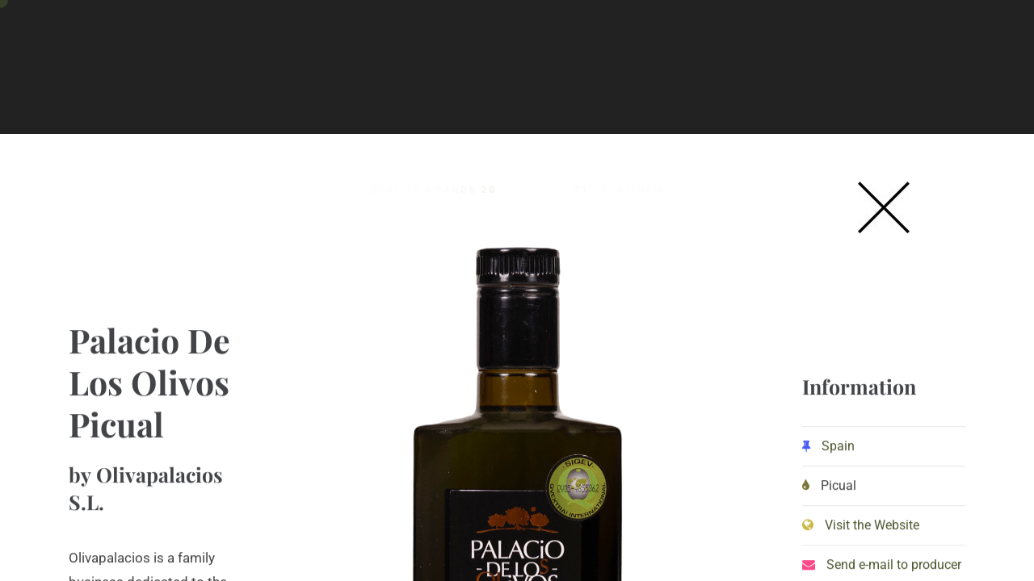

--- FILE ---
content_type: text/html; charset=UTF-8
request_url: https://londonoliveoil.com/awards-results-2021/palacio-de-los-olivos-picual/
body_size: 36462
content:

<!DOCTYPE html>
<html lang="en-US" >
	<head>
		<meta charset="UTF-8"/>
		<meta name="viewport" content="width=device-width, initial-scale=1, maximum-scale=1">
		<meta http-equiv="x-ua-compatible" content="ie=edge">
		<meta name='robots' content='index, follow, max-image-preview:large, max-snippet:-1, max-video-preview:-1' />
	<style>img:is([sizes="auto" i], [sizes^="auto," i]) { contain-intrinsic-size: 3000px 1500px }</style>
	
	<!-- This site is optimized with the Yoast SEO plugin v24.0 - https://yoast.com/wordpress/plugins/seo/ -->
	<title>Palacio De Los Olivos Picual - London Olive Oil Results 2021</title>
	<link rel="canonical" href="https://londonoliveoil.com/awards-results-2021/palacio-de-los-olivos-picual/" />
	<meta property="og:locale" content="en_US" />
	<meta property="og:type" content="article" />
	<meta property="og:title" content="Palacio De Los Olivos Picual - London Olive Oil Results 2021" />
	<meta property="og:description" content="Olivapalacios is a family business dedicated to the production and bottling of high-quality extra virgin olive oil, made from 100-percent Picual and Arbequina olive varieties. Our mill, Los Palacios, is located in the nutrient-rich lands and exceptional climate of Campo de Calatrava, Almagro, Ciudad Real. The olive grove sprawls over 520 acres of volcanic soil, [&hellip;]" />
	<meta property="og:url" content="https://londonoliveoil.com/awards-results-2021/palacio-de-los-olivos-picual/" />
	<meta property="og:site_name" content="London Olive Oil Results 2021" />
	<meta property="article:published_time" content="2021-06-20T08:07:58+00:00" />
	<meta property="article:modified_time" content="2021-07-20T09:07:12+00:00" />
	<meta property="og:image" content="https://londonoliveoil.com/awards-results-2021/wp-content/uploads/2021/06/T31.png" />
	<meta property="og:image:width" content="1000" />
	<meta property="og:image:height" content="1550" />
	<meta property="og:image:type" content="image/png" />
	<meta name="author" content="digitalbox" />
	<meta name="twitter:card" content="summary_large_image" />
	<meta name="twitter:label1" content="Written by" />
	<meta name="twitter:data1" content="digitalbox" />
	<script type="application/ld+json" class="yoast-schema-graph">{"@context":"https://schema.org","@graph":[{"@type":"Article","@id":"https://londonoliveoil.com/awards-results-2021/palacio-de-los-olivos-picual/#article","isPartOf":{"@id":"https://londonoliveoil.com/awards-results-2021/palacio-de-los-olivos-picual/"},"author":{"name":"digitalbox","@id":"https://londonoliveoil.com/awards-results-2021/#/schema/person/b244bc09cef79ad00669c64f50c2da6f"},"headline":"Palacio De Los Olivos Picual","datePublished":"2021-06-20T08:07:58+00:00","dateModified":"2021-07-20T09:07:12+00:00","mainEntityOfPage":{"@id":"https://londonoliveoil.com/awards-results-2021/palacio-de-los-olivos-picual/"},"wordCount":73,"commentCount":0,"publisher":{"@id":"https://londonoliveoil.com/awards-results-2021/#organization"},"image":{"@id":"https://londonoliveoil.com/awards-results-2021/palacio-de-los-olivos-picual/#primaryimage"},"thumbnailUrl":"https://londonoliveoil.com/awards-results-2021/wp-content/uploads/2021/06/T31.png","keywords":["Spain"],"articleSection":["QUALITY"],"inLanguage":"en-US","potentialAction":[{"@type":"CommentAction","name":"Comment","target":["https://londonoliveoil.com/awards-results-2021/palacio-de-los-olivos-picual/#respond"]}]},{"@type":"WebPage","@id":"https://londonoliveoil.com/awards-results-2021/palacio-de-los-olivos-picual/","url":"https://londonoliveoil.com/awards-results-2021/palacio-de-los-olivos-picual/","name":"Palacio De Los Olivos Picual - London Olive Oil Results 2021","isPartOf":{"@id":"https://londonoliveoil.com/awards-results-2021/#website"},"primaryImageOfPage":{"@id":"https://londonoliveoil.com/awards-results-2021/palacio-de-los-olivos-picual/#primaryimage"},"image":{"@id":"https://londonoliveoil.com/awards-results-2021/palacio-de-los-olivos-picual/#primaryimage"},"thumbnailUrl":"https://londonoliveoil.com/awards-results-2021/wp-content/uploads/2021/06/T31.png","datePublished":"2021-06-20T08:07:58+00:00","dateModified":"2021-07-20T09:07:12+00:00","breadcrumb":{"@id":"https://londonoliveoil.com/awards-results-2021/palacio-de-los-olivos-picual/#breadcrumb"},"inLanguage":"en-US","potentialAction":[{"@type":"ReadAction","target":["https://londonoliveoil.com/awards-results-2021/palacio-de-los-olivos-picual/"]}]},{"@type":"ImageObject","inLanguage":"en-US","@id":"https://londonoliveoil.com/awards-results-2021/palacio-de-los-olivos-picual/#primaryimage","url":"https://londonoliveoil.com/awards-results-2021/wp-content/uploads/2021/06/T31.png","contentUrl":"https://londonoliveoil.com/awards-results-2021/wp-content/uploads/2021/06/T31.png","width":1000,"height":1550,"caption":"Palacio De Los Olivos Picual - Olivapalacios S.L."},{"@type":"BreadcrumbList","@id":"https://londonoliveoil.com/awards-results-2021/palacio-de-los-olivos-picual/#breadcrumb","itemListElement":[{"@type":"ListItem","position":1,"name":"Home","item":"https://londonoliveoil.com/awards-results-2021/"},{"@type":"ListItem","position":2,"name":"Palacio De Los Olivos Picual"}]},{"@type":"WebSite","@id":"https://londonoliveoil.com/awards-results-2021/#website","url":"https://londonoliveoil.com/awards-results-2021/","name":"London Olive Oil Results 2021","description":"","publisher":{"@id":"https://londonoliveoil.com/awards-results-2021/#organization"},"potentialAction":[{"@type":"SearchAction","target":{"@type":"EntryPoint","urlTemplate":"https://londonoliveoil.com/awards-results-2021/?s={search_term_string}"},"query-input":{"@type":"PropertyValueSpecification","valueRequired":true,"valueName":"search_term_string"}}],"inLanguage":"en-US"},{"@type":"Organization","@id":"https://londonoliveoil.com/awards-results-2021/#organization","name":"London Olive Oil Results 2021","url":"https://londonoliveoil.com/awards-results-2021/","logo":{"@type":"ImageObject","inLanguage":"en-US","@id":"https://londonoliveoil.com/awards-results-2021/#/schema/logo/image/","url":"https://londonoliveoil.com/awards-results-2021/wp-content/uploads/2021/06/logo.png","contentUrl":"https://londonoliveoil.com/awards-results-2021/wp-content/uploads/2021/06/logo.png","width":617,"height":39,"caption":"London Olive Oil Results 2021"},"image":{"@id":"https://londonoliveoil.com/awards-results-2021/#/schema/logo/image/"}},{"@type":"Person","@id":"https://londonoliveoil.com/awards-results-2021/#/schema/person/b244bc09cef79ad00669c64f50c2da6f","name":"digitalbox","image":{"@type":"ImageObject","inLanguage":"en-US","@id":"https://londonoliveoil.com/awards-results-2021/#/schema/person/image/","url":"https://secure.gravatar.com/avatar/62582976834d16a7c94cb23d43d66adb?s=96&d=mm&r=g","contentUrl":"https://secure.gravatar.com/avatar/62582976834d16a7c94cb23d43d66adb?s=96&d=mm&r=g","caption":"digitalbox"},"url":"https://londonoliveoil.com/awards-results-2021/author/digitalbox/"}]}</script>
	<!-- / Yoast SEO plugin. -->


<link rel='dns-prefetch' href='//fonts.googleapis.com' />
<link rel="alternate" type="application/rss+xml" title="London Olive Oil Results 2021 &raquo; Feed" href="https://londonoliveoil.com/awards-results-2021/feed/" />
<link rel="alternate" type="application/rss+xml" title="London Olive Oil Results 2021 &raquo; Comments Feed" href="https://londonoliveoil.com/awards-results-2021/comments/feed/" />
<link rel="alternate" type="application/rss+xml" title="London Olive Oil Results 2021 &raquo; Palacio De Los Olivos Picual Comments Feed" href="https://londonoliveoil.com/awards-results-2021/palacio-de-los-olivos-picual/feed/" />
<script type="text/javascript">
/* <![CDATA[ */
window._wpemojiSettings = {"baseUrl":"https:\/\/s.w.org\/images\/core\/emoji\/15.0.3\/72x72\/","ext":".png","svgUrl":"https:\/\/s.w.org\/images\/core\/emoji\/15.0.3\/svg\/","svgExt":".svg","source":{"concatemoji":"https:\/\/londonoliveoil.com\/awards-results-2021\/wp-includes\/js\/wp-emoji-release.min.js?ver=33b2283f2c51b9614b1bb5a680f2d478"}};
/*! This file is auto-generated */
!function(i,n){var o,s,e;function c(e){try{var t={supportTests:e,timestamp:(new Date).valueOf()};sessionStorage.setItem(o,JSON.stringify(t))}catch(e){}}function p(e,t,n){e.clearRect(0,0,e.canvas.width,e.canvas.height),e.fillText(t,0,0);var t=new Uint32Array(e.getImageData(0,0,e.canvas.width,e.canvas.height).data),r=(e.clearRect(0,0,e.canvas.width,e.canvas.height),e.fillText(n,0,0),new Uint32Array(e.getImageData(0,0,e.canvas.width,e.canvas.height).data));return t.every(function(e,t){return e===r[t]})}function u(e,t,n){switch(t){case"flag":return n(e,"\ud83c\udff3\ufe0f\u200d\u26a7\ufe0f","\ud83c\udff3\ufe0f\u200b\u26a7\ufe0f")?!1:!n(e,"\ud83c\uddfa\ud83c\uddf3","\ud83c\uddfa\u200b\ud83c\uddf3")&&!n(e,"\ud83c\udff4\udb40\udc67\udb40\udc62\udb40\udc65\udb40\udc6e\udb40\udc67\udb40\udc7f","\ud83c\udff4\u200b\udb40\udc67\u200b\udb40\udc62\u200b\udb40\udc65\u200b\udb40\udc6e\u200b\udb40\udc67\u200b\udb40\udc7f");case"emoji":return!n(e,"\ud83d\udc26\u200d\u2b1b","\ud83d\udc26\u200b\u2b1b")}return!1}function f(e,t,n){var r="undefined"!=typeof WorkerGlobalScope&&self instanceof WorkerGlobalScope?new OffscreenCanvas(300,150):i.createElement("canvas"),a=r.getContext("2d",{willReadFrequently:!0}),o=(a.textBaseline="top",a.font="600 32px Arial",{});return e.forEach(function(e){o[e]=t(a,e,n)}),o}function t(e){var t=i.createElement("script");t.src=e,t.defer=!0,i.head.appendChild(t)}"undefined"!=typeof Promise&&(o="wpEmojiSettingsSupports",s=["flag","emoji"],n.supports={everything:!0,everythingExceptFlag:!0},e=new Promise(function(e){i.addEventListener("DOMContentLoaded",e,{once:!0})}),new Promise(function(t){var n=function(){try{var e=JSON.parse(sessionStorage.getItem(o));if("object"==typeof e&&"number"==typeof e.timestamp&&(new Date).valueOf()<e.timestamp+604800&&"object"==typeof e.supportTests)return e.supportTests}catch(e){}return null}();if(!n){if("undefined"!=typeof Worker&&"undefined"!=typeof OffscreenCanvas&&"undefined"!=typeof URL&&URL.createObjectURL&&"undefined"!=typeof Blob)try{var e="postMessage("+f.toString()+"("+[JSON.stringify(s),u.toString(),p.toString()].join(",")+"));",r=new Blob([e],{type:"text/javascript"}),a=new Worker(URL.createObjectURL(r),{name:"wpTestEmojiSupports"});return void(a.onmessage=function(e){c(n=e.data),a.terminate(),t(n)})}catch(e){}c(n=f(s,u,p))}t(n)}).then(function(e){for(var t in e)n.supports[t]=e[t],n.supports.everything=n.supports.everything&&n.supports[t],"flag"!==t&&(n.supports.everythingExceptFlag=n.supports.everythingExceptFlag&&n.supports[t]);n.supports.everythingExceptFlag=n.supports.everythingExceptFlag&&!n.supports.flag,n.DOMReady=!1,n.readyCallback=function(){n.DOMReady=!0}}).then(function(){return e}).then(function(){var e;n.supports.everything||(n.readyCallback(),(e=n.source||{}).concatemoji?t(e.concatemoji):e.wpemoji&&e.twemoji&&(t(e.twemoji),t(e.wpemoji)))}))}((window,document),window._wpemojiSettings);
/* ]]> */
</script>
<link rel='stylesheet' id='linear-icons-css' href='https://londonoliveoil.com/awards-results-2021/wp-content/themes/awardsresults/css/linear-icons.css?ver=1.0.0' type='text/css' media='all' />
<style id='wp-emoji-styles-inline-css' type='text/css'>

	img.wp-smiley, img.emoji {
		display: inline !important;
		border: none !important;
		box-shadow: none !important;
		height: 1em !important;
		width: 1em !important;
		margin: 0 0.07em !important;
		vertical-align: -0.1em !important;
		background: none !important;
		padding: 0 !important;
	}
</style>
<link rel='stylesheet' id='cassio-style-css' href='https://londonoliveoil.com/awards-results-2021/wp-content/themes/awardsresults/style.css?ver=33b2283f2c51b9614b1bb5a680f2d478' type='text/css' media='all' />
<link rel='stylesheet' id='cassio-child-style-css' href='https://londonoliveoil.com/awards-results-2021/wp-content/themes/awardsresults-child/style.css?ver=1.0.0' type='text/css' media='all' />
<link rel='stylesheet' id='wpdreams-asl-basic-css' href='https://londonoliveoil.com/awards-results-2021/wp-content/plugins/ajax-search-lite/css/style.basic.css?ver=4.12.4' type='text/css' media='all' />
<link rel='stylesheet' id='wpdreams-asl-instance-css' href='https://londonoliveoil.com/awards-results-2021/wp-content/plugins/ajax-search-lite/css/style-underline.css?ver=4.12.4' type='text/css' media='all' />
<link rel='stylesheet' id='bootstrap-grid-css' href='https://londonoliveoil.com/awards-results-2021/wp-content/themes/awardsresults/css/bootstrap-grid.css?ver=4.1.3' type='text/css' media='all' />
<link rel='stylesheet' id='bootstrap-reboot-css' href='https://londonoliveoil.com/awards-results-2021/wp-content/themes/awardsresults/css/bootstrap-reboot.css?ver=4.1.3' type='text/css' media='all' />
<link rel='stylesheet' id='font-awesome-css' href='https://londonoliveoil.com/awards-results-2021/wp-content/plugins/elementor/assets/lib/font-awesome/css/font-awesome.min.css?ver=4.7.0' type='text/css' media='all' />
<link rel='stylesheet' id='magnific-popup-css' href='https://londonoliveoil.com/awards-results-2021/wp-content/themes/awardsresults/css/magnific-popup.css?ver=1.1.0' type='text/css' media='all' />
<link rel='stylesheet' id='swiper-css' href='https://londonoliveoil.com/awards-results-2021/wp-content/plugins/elementor/assets/lib/swiper/v8/css/swiper.min.css?ver=8.4.5' type='text/css' media='all' />
<link rel='stylesheet' id='cassio-main-style-css' href='https://londonoliveoil.com/awards-results-2021/wp-content/themes/awardsresults/css/main.css?ver=1.0.0' type='text/css' media='all' />
<link rel='stylesheet' id='cassio-theme-style-css' href='https://londonoliveoil.com/awards-results-2021/wp-content/themes/awardsresults/style.css?ver=1.0.0' type='text/css' media='all' />
<link rel='stylesheet' id='cassio-fonts-css' href='//fonts.googleapis.com/css?family=Roboto%3A100%2C400%2C400i%2C700%2C700i%7CPlayfair+Display%3A400%2C400i%2C700%2C700i%7CMaterial+Icons&#038;display=swap&#038;ver=1.0.0' type='text/css' media='all' />
<link rel='stylesheet' id='bdt-uikit-css' href='https://londonoliveoil.com/awards-results-2021/wp-content/plugins/bdthemes-element-pack/assets/css/bdt-uikit.css?ver=3.21.7' type='text/css' media='all' />
<link rel='stylesheet' id='ep-helper-css' href='https://londonoliveoil.com/awards-results-2021/wp-content/plugins/bdthemes-element-pack/assets/css/ep-helper.css?ver=7.17.0' type='text/css' media='all' />
<script type="text/javascript" src="https://londonoliveoil.com/awards-results-2021/wp-includes/js/jquery/jquery.min.js?ver=3.7.1" id="jquery-core-js"></script>
<script type="text/javascript" src="https://londonoliveoil.com/awards-results-2021/wp-includes/js/jquery/jquery-migrate.min.js?ver=3.4.1" id="jquery-migrate-js"></script>
<script type="text/javascript" src="https://londonoliveoil.com/awards-results-2021/wp-content/themes/awardsresults/js/outdated-browser-rework.min.js?ver=1.1.0" id="outdated-browser-rework-js"></script>
<script type="text/javascript" id="outdated-browser-rework-js-after">
/* <![CDATA[ */
try{outdatedBrowserRework({browserSupport:{"Chrome":57,"Edge":39,"Safari":10,"Mobile Safari":10,"Firefox":true,"Opera":true,"Vivaldi":true,"Yandex":true,IE:false},requireChromeOnAndroid:false,isUnknownBrowserOK:true})}catch(err){};
/* ]]> */
</script>
<script type="text/javascript" src="https://londonoliveoil.com/awards-results-2021/wp-content/themes/awardsresults/js/modernizr.custom.js?ver=3.6.0" id="modernizr-js"></script>
<script type="text/javascript" src="https://londonoliveoil.com/awards-results-2021/wp-content/themes/awardsresults/js/fontfaceobserver.standalone.js?ver=2.1.0" id="fontface-observer-js"></script>
<link rel="https://api.w.org/" href="https://londonoliveoil.com/awards-results-2021/wp-json/" /><link rel="alternate" title="JSON" type="application/json" href="https://londonoliveoil.com/awards-results-2021/wp-json/wp/v2/posts/4382" /><link rel="EditURI" type="application/rsd+xml" title="RSD" href="https://londonoliveoil.com/awards-results-2021/xmlrpc.php?rsd" />

<link rel='shortlink' href='https://londonoliveoil.com/awards-results-2021/?p=4382' />
		<!-- Custom Logo: hide header text -->
		<style id="custom-logo-css" type="text/css">
			.logo__text {
				position: absolute;
				clip: rect(1px, 1px, 1px, 1px);
			}
		</style>
		<link rel="alternate" title="oEmbed (JSON)" type="application/json+oembed" href="https://londonoliveoil.com/awards-results-2021/wp-json/oembed/1.0/embed?url=https%3A%2F%2Flondonoliveoil.com%2Fawards-results-2021%2Fpalacio-de-los-olivos-picual%2F" />
<link rel="alternate" title="oEmbed (XML)" type="text/xml+oembed" href="https://londonoliveoil.com/awards-results-2021/wp-json/oembed/1.0/embed?url=https%3A%2F%2Flondonoliveoil.com%2Fawards-results-2021%2Fpalacio-de-los-olivos-picual%2F&#038;format=xml" />
<link rel="pingback" href="https://londonoliveoil.com/awards-results-2021/xmlrpc.php">				<link rel="preconnect" href="https://fonts.gstatic.com" crossorigin />
				<link rel="preload" as="style" href="//fonts.googleapis.com/css?family=Open+Sans&display=swap" />
				<link rel="stylesheet" href="//fonts.googleapis.com/css?family=Open+Sans&display=swap" media="all" />
				<meta name="generator" content="Elementor 3.26.0; features: additional_custom_breakpoints, e_element_cache; settings: css_print_method-internal, google_font-enabled, font_display-auto">
			<style>
				.e-con.e-parent:nth-of-type(n+4):not(.e-lazyloaded):not(.e-no-lazyload),
				.e-con.e-parent:nth-of-type(n+4):not(.e-lazyloaded):not(.e-no-lazyload) * {
					background-image: none !important;
				}
				@media screen and (max-height: 1024px) {
					.e-con.e-parent:nth-of-type(n+3):not(.e-lazyloaded):not(.e-no-lazyload),
					.e-con.e-parent:nth-of-type(n+3):not(.e-lazyloaded):not(.e-no-lazyload) * {
						background-image: none !important;
					}
				}
				@media screen and (max-height: 640px) {
					.e-con.e-parent:nth-of-type(n+2):not(.e-lazyloaded):not(.e-no-lazyload),
					.e-con.e-parent:nth-of-type(n+2):not(.e-lazyloaded):not(.e-no-lazyload) * {
						background-image: none !important;
					}
				}
			</style>
						            <style>
				            
					div[id*='ajaxsearchlitesettings'].searchsettings .asl_option_inner label {
						font-size: 0px !important;
						color: rgba(0, 0, 0, 0);
					}
					div[id*='ajaxsearchlitesettings'].searchsettings .asl_option_inner label:after {
						font-size: 11px !important;
						position: absolute;
						top: 0;
						left: 0;
						z-index: 1;
					}
					.asl_w_container {
						width: 100%;
						margin: 0px 0px 0px 0px;
						min-width: 200px;
					}
					div[id*='ajaxsearchlite'].asl_m {
						width: 100%;
					}
					div[id*='ajaxsearchliteres'].wpdreams_asl_results div.resdrg span.highlighted {
						font-weight: bold;
						color: rgba(217, 49, 43, 1);
						background-color: rgba(238, 238, 238, 1);
					}
					div[id*='ajaxsearchliteres'].wpdreams_asl_results .results img.asl_image {
						width: 45px;
						height: 70px;
						object-fit: cover;
					}
					div.asl_r .results {
						max-height: none;
					}
				
						div.asl_r.asl_w.vertical .results .item::after {
							display: block;
							position: absolute;
							bottom: 0;
							content: '';
							height: 1px;
							width: 100%;
							background: #D8D8D8;
						}
						div.asl_r.asl_w.vertical .results .item.asl_last_item::after {
							display: none;
						}
								            </style>
			            		<style type="text/css" id="wp-custom-css">
			.section-masthead__inner header {
    background: #4D5831;  /* fallback for old browsers */
background: -webkit-linear-gradient(to right, #A6A95F, #4D5831);  /* Chrome 10-25, Safari 5.1-6 */
background: linear-gradient(to right, #A6A95F, #4D5831); /* W3C, IE 10+/ Edge, Firefox 16+, Chrome 26+, Opera 12+, Safari 7+ */

    padding:75px 0 0;
    
}

h1.section-masthead__heading {color:#fff!important;}

body.arts_portfolio_item-template-default .section-masthead__header {padding:20px 10px 35px!important;}
body.arts_portfolio_item-template-default h2.section-masthead__text.split-text.h4.heading-light {color:#fff; font-size:25px; padding:0; margin:-10px 0 0;}

body.arts_portfolio_item-template-default .section__headline.section-masthead__headline {display:none;}

.infoone, .infotwo {padding:170px 30px;}
.infoone h1 {padding:0; margin:0; font-size:41px;}
.infoone h2 {padding:20px 0; margin:0; font-size:25px; text-align:left;}
.infoone p {text-align:left;}
.infotwo h3 {padding:0 0 30px; margin:0; font-size:25px; border-bottom:1px solid #e8e8e8;}
.infotwo ul {margin:0; padding:0; list-style:none;}

.infotwo ul li {text-align:left; display:block; padding:10px 0; border-bottom:1px solid #e8e8e8;}


.infotwo ul li i {margin-right:10px;}

.rtitlesection {background: #4D5831;  /* fallback for old browsers */
background: -webkit-linear-gradient(to right, #A6A95F, #4D5831);  /* Chrome 10-25, Safari 5.1-6 */
background: linear-gradient(to right, #A6A95F, #4D5831); /* W3C, IE 10+/ Edge, Firefox 16+, Chrome 26+, Opera 12+, Safari 7+ */ 
text-align: center; padding:65px 15px 40px; color:#fff;}

.rtitlesection h1 {color:#fff;}

.bg-light {
    background-color: #fff!important;
}

.subheading.section-masthead__subheading.split-text {display: table; margin:0 auto; text-align: center;}

.h5 {
   line-height: 24px!important;
}

.filter__item.js-filter__item {font-size:16px;}

@media only scree width:45%n and (max-width: 1367px) {
h2.split-text.js-text-to-fly.h5.figure-portfolio__heading {font-size:14px;}
	.h5 {
   line-height: 18px!important;
}
}
@media only screen and (max-width: 767px) {
img.logo__img-primary { max-width: 100%;  height: auto!important; -ms-interpolation-mode: bicubic; display: inline-block;  vertical-align: middle; width:30%;}
	.logo__wrapper-img img {
    height: 10px; padding-top:10px;
}
	.closeback, #cassio_logo-2 .logo__wrapper-img {display:none;}
}

#menu-top-menu li a {color:#fff!important;}		</style>
		<style id="kirki-inline-styles">:root{--color-accent-primary-1:#4d5831;--color-accent-primary-2:#8c9b69;--color-accent-primary-3:#7c8f4b;--color-accent-primary-4:#4d5831;--color-accent-secondary-1:#555657;--color-accent-secondary-2:#424447;--color-accent-secondary-3:#373a3d;--color-accent-secondary-4:#222325;--distance-max-xlarge:400;--distance-min-xlarge:160;--distance-max-large:300;--distance-min-large:100;--distance-max-normal:200;--distance-min-normal:60;--distance-max-small:80;--distance-min-small:40;--distance-max-xsmall:60;--distance-min-xsmall:40;--font-primary:Roboto;--font-secondary:Playfair Display;--xxl-max-font-size:167;--xxl-min-font-size:42;--xxl-line-height:1.1;--xxl-font-weight:bold;--xl-max-font-size:107;--xl-min-font-size:42;--xl-line-height:1.1;--xl-font-weight:bold;--h1-max-font-size:65;--h1-min-font-size:34;--h1-line-height:1.28;--h1-font-weight:bold;--h2-max-font-size:52;--h2-min-font-size:30;--h2-line-height:1.38;--h2-font-weight:bold;--h3-max-font-size:42;--h3-min-font-size:26;--h3-line-height:1.57;--h3-font-weight:bold;--h4-max-font-size:33;--h4-min-font-size:22;--h4-line-height:1.61;--h4-font-weight:bold;--h5-max-font-size:20;--h5-min-font-size:18;--h5-line-height:1.7;--h5-font-weight:bold;--h6-max-font-size:20;--h6-min-font-size:16;--h6-line-height:1.81;--h6-font-weight:bold;--paragraph-max-font-size:18;--paragraph-min-font-size:16;--paragraph-line-height:1.75;--paragraph-font-weight:normal;--subheading-max-font-size:13;--subheading-min-font-size:11;--subheading-line-height:1.75;--subheading-font-weight:bold;--blockquote-max-font-size:20;--blockquote-min-font-size:16;--blockquote-line-height:1.7;--blockquote-font-weight:normal;--preloader-counter-max-font-size:107;--preloader-counter-min-font-size:42;--preloader-counter-line-height:1.1;--preloader-counter-font-weight:100;--menu-overlay-top-max-font-size:42;--menu-overlay-top-min-font-size:28;--menu-overlay-top-line-height:1.8;--menu-overlay-top-font-weight:bold;--menu-overlay-sub-max-font-size:26;--menu-overlay-sub-min-font-size:20;--menu-overlay-sub-line-height:1.2;--menu-overlay-sub-font-weight:bold;--menu-classic-max-font-size:13;--menu-classic-min-font-size:13;--menu-classic-line-height:1.8;--menu-classic-font-weight:normal;--button-max-font-size:13;--button-min-font-size:13;--button-icon-max-font-size:24;--button-icon-min-font-size:20;--button-line-height:1.8;--button-font-weight:bold;--link-max-font-size:13;--link-min-font-size:13;--link-icon-max-font-size:20;--link-icon-min-font-size:20;--link-line-height:1.8;--link-font-weight:bold;--portfolio-prev-next-max-font-size:52;--portfolio-prev-next-min-font-size:34;--portfolio-prev-next-line-height:1.3;--portfolio-prev-next-font-weight:bold;--preloader-circle-max-size:300;--preloader-circle-min-size:200;}.header__curtain:after{background-color:rgba(0,0,0,0);}@media (min-width: 768px){.logo__wrapper-img img{height:22px;}}@media (max-width: 769px){.logo__wrapper-img img{height:22px;}}@media (max-width: 480px){.logo__wrapper-img img{height:22px;}}/* cyrillic-ext */
@font-face {
  font-family: 'Roboto';
  font-style: italic;
  font-weight: 700;
  font-stretch: 100%;
  font-display: swap;
  src: url(https://londonoliveoil.com/awards-results-2021/wp-content/fonts/roboto/KFOKCnqEu92Fr1Mu53ZEC9_Vu3r1gIhOszmOClHrs6ljXfMMLmbXuAX-k2Qn.woff2) format('woff2');
  unicode-range: U+0460-052F, U+1C80-1C8A, U+20B4, U+2DE0-2DFF, U+A640-A69F, U+FE2E-FE2F;
}
/* cyrillic */
@font-face {
  font-family: 'Roboto';
  font-style: italic;
  font-weight: 700;
  font-stretch: 100%;
  font-display: swap;
  src: url(https://londonoliveoil.com/awards-results-2021/wp-content/fonts/roboto/KFOKCnqEu92Fr1Mu53ZEC9_Vu3r1gIhOszmOClHrs6ljXfMMLmbXuAz-k2Qn.woff2) format('woff2');
  unicode-range: U+0301, U+0400-045F, U+0490-0491, U+04B0-04B1, U+2116;
}
/* greek-ext */
@font-face {
  font-family: 'Roboto';
  font-style: italic;
  font-weight: 700;
  font-stretch: 100%;
  font-display: swap;
  src: url(https://londonoliveoil.com/awards-results-2021/wp-content/fonts/roboto/KFOKCnqEu92Fr1Mu53ZEC9_Vu3r1gIhOszmOClHrs6ljXfMMLmbXuAT-k2Qn.woff2) format('woff2');
  unicode-range: U+1F00-1FFF;
}
/* greek */
@font-face {
  font-family: 'Roboto';
  font-style: italic;
  font-weight: 700;
  font-stretch: 100%;
  font-display: swap;
  src: url(https://londonoliveoil.com/awards-results-2021/wp-content/fonts/roboto/KFOKCnqEu92Fr1Mu53ZEC9_Vu3r1gIhOszmOClHrs6ljXfMMLmbXuAv-k2Qn.woff2) format('woff2');
  unicode-range: U+0370-0377, U+037A-037F, U+0384-038A, U+038C, U+038E-03A1, U+03A3-03FF;
}
/* math */
@font-face {
  font-family: 'Roboto';
  font-style: italic;
  font-weight: 700;
  font-stretch: 100%;
  font-display: swap;
  src: url(https://londonoliveoil.com/awards-results-2021/wp-content/fonts/roboto/KFOKCnqEu92Fr1Mu53ZEC9_Vu3r1gIhOszmOClHrs6ljXfMMLmbXuHT-k2Qn.woff2) format('woff2');
  unicode-range: U+0302-0303, U+0305, U+0307-0308, U+0310, U+0312, U+0315, U+031A, U+0326-0327, U+032C, U+032F-0330, U+0332-0333, U+0338, U+033A, U+0346, U+034D, U+0391-03A1, U+03A3-03A9, U+03B1-03C9, U+03D1, U+03D5-03D6, U+03F0-03F1, U+03F4-03F5, U+2016-2017, U+2034-2038, U+203C, U+2040, U+2043, U+2047, U+2050, U+2057, U+205F, U+2070-2071, U+2074-208E, U+2090-209C, U+20D0-20DC, U+20E1, U+20E5-20EF, U+2100-2112, U+2114-2115, U+2117-2121, U+2123-214F, U+2190, U+2192, U+2194-21AE, U+21B0-21E5, U+21F1-21F2, U+21F4-2211, U+2213-2214, U+2216-22FF, U+2308-230B, U+2310, U+2319, U+231C-2321, U+2336-237A, U+237C, U+2395, U+239B-23B7, U+23D0, U+23DC-23E1, U+2474-2475, U+25AF, U+25B3, U+25B7, U+25BD, U+25C1, U+25CA, U+25CC, U+25FB, U+266D-266F, U+27C0-27FF, U+2900-2AFF, U+2B0E-2B11, U+2B30-2B4C, U+2BFE, U+3030, U+FF5B, U+FF5D, U+1D400-1D7FF, U+1EE00-1EEFF;
}
/* symbols */
@font-face {
  font-family: 'Roboto';
  font-style: italic;
  font-weight: 700;
  font-stretch: 100%;
  font-display: swap;
  src: url(https://londonoliveoil.com/awards-results-2021/wp-content/fonts/roboto/KFOKCnqEu92Fr1Mu53ZEC9_Vu3r1gIhOszmOClHrs6ljXfMMLmbXuGb-k2Qn.woff2) format('woff2');
  unicode-range: U+0001-000C, U+000E-001F, U+007F-009F, U+20DD-20E0, U+20E2-20E4, U+2150-218F, U+2190, U+2192, U+2194-2199, U+21AF, U+21E6-21F0, U+21F3, U+2218-2219, U+2299, U+22C4-22C6, U+2300-243F, U+2440-244A, U+2460-24FF, U+25A0-27BF, U+2800-28FF, U+2921-2922, U+2981, U+29BF, U+29EB, U+2B00-2BFF, U+4DC0-4DFF, U+FFF9-FFFB, U+10140-1018E, U+10190-1019C, U+101A0, U+101D0-101FD, U+102E0-102FB, U+10E60-10E7E, U+1D2C0-1D2D3, U+1D2E0-1D37F, U+1F000-1F0FF, U+1F100-1F1AD, U+1F1E6-1F1FF, U+1F30D-1F30F, U+1F315, U+1F31C, U+1F31E, U+1F320-1F32C, U+1F336, U+1F378, U+1F37D, U+1F382, U+1F393-1F39F, U+1F3A7-1F3A8, U+1F3AC-1F3AF, U+1F3C2, U+1F3C4-1F3C6, U+1F3CA-1F3CE, U+1F3D4-1F3E0, U+1F3ED, U+1F3F1-1F3F3, U+1F3F5-1F3F7, U+1F408, U+1F415, U+1F41F, U+1F426, U+1F43F, U+1F441-1F442, U+1F444, U+1F446-1F449, U+1F44C-1F44E, U+1F453, U+1F46A, U+1F47D, U+1F4A3, U+1F4B0, U+1F4B3, U+1F4B9, U+1F4BB, U+1F4BF, U+1F4C8-1F4CB, U+1F4D6, U+1F4DA, U+1F4DF, U+1F4E3-1F4E6, U+1F4EA-1F4ED, U+1F4F7, U+1F4F9-1F4FB, U+1F4FD-1F4FE, U+1F503, U+1F507-1F50B, U+1F50D, U+1F512-1F513, U+1F53E-1F54A, U+1F54F-1F5FA, U+1F610, U+1F650-1F67F, U+1F687, U+1F68D, U+1F691, U+1F694, U+1F698, U+1F6AD, U+1F6B2, U+1F6B9-1F6BA, U+1F6BC, U+1F6C6-1F6CF, U+1F6D3-1F6D7, U+1F6E0-1F6EA, U+1F6F0-1F6F3, U+1F6F7-1F6FC, U+1F700-1F7FF, U+1F800-1F80B, U+1F810-1F847, U+1F850-1F859, U+1F860-1F887, U+1F890-1F8AD, U+1F8B0-1F8BB, U+1F8C0-1F8C1, U+1F900-1F90B, U+1F93B, U+1F946, U+1F984, U+1F996, U+1F9E9, U+1FA00-1FA6F, U+1FA70-1FA7C, U+1FA80-1FA89, U+1FA8F-1FAC6, U+1FACE-1FADC, U+1FADF-1FAE9, U+1FAF0-1FAF8, U+1FB00-1FBFF;
}
/* vietnamese */
@font-face {
  font-family: 'Roboto';
  font-style: italic;
  font-weight: 700;
  font-stretch: 100%;
  font-display: swap;
  src: url(https://londonoliveoil.com/awards-results-2021/wp-content/fonts/roboto/KFOKCnqEu92Fr1Mu53ZEC9_Vu3r1gIhOszmOClHrs6ljXfMMLmbXuAf-k2Qn.woff2) format('woff2');
  unicode-range: U+0102-0103, U+0110-0111, U+0128-0129, U+0168-0169, U+01A0-01A1, U+01AF-01B0, U+0300-0301, U+0303-0304, U+0308-0309, U+0323, U+0329, U+1EA0-1EF9, U+20AB;
}
/* latin-ext */
@font-face {
  font-family: 'Roboto';
  font-style: italic;
  font-weight: 700;
  font-stretch: 100%;
  font-display: swap;
  src: url(https://londonoliveoil.com/awards-results-2021/wp-content/fonts/roboto/KFOKCnqEu92Fr1Mu53ZEC9_Vu3r1gIhOszmOClHrs6ljXfMMLmbXuAb-k2Qn.woff2) format('woff2');
  unicode-range: U+0100-02BA, U+02BD-02C5, U+02C7-02CC, U+02CE-02D7, U+02DD-02FF, U+0304, U+0308, U+0329, U+1D00-1DBF, U+1E00-1E9F, U+1EF2-1EFF, U+2020, U+20A0-20AB, U+20AD-20C0, U+2113, U+2C60-2C7F, U+A720-A7FF;
}
/* latin */
@font-face {
  font-family: 'Roboto';
  font-style: italic;
  font-weight: 700;
  font-stretch: 100%;
  font-display: swap;
  src: url(https://londonoliveoil.com/awards-results-2021/wp-content/fonts/roboto/KFOKCnqEu92Fr1Mu53ZEC9_Vu3r1gIhOszmOClHrs6ljXfMMLmbXuAj-kw.woff2) format('woff2');
  unicode-range: U+0000-00FF, U+0131, U+0152-0153, U+02BB-02BC, U+02C6, U+02DA, U+02DC, U+0304, U+0308, U+0329, U+2000-206F, U+20AC, U+2122, U+2191, U+2193, U+2212, U+2215, U+FEFF, U+FFFD;
}
/* cyrillic-ext */
@font-face {
  font-family: 'Roboto';
  font-style: normal;
  font-weight: 100;
  font-stretch: 100%;
  font-display: swap;
  src: url(https://londonoliveoil.com/awards-results-2021/wp-content/fonts/roboto/KFO7CnqEu92Fr1ME7kSn66aGLdTylUAMa3GUBGEe.woff2) format('woff2');
  unicode-range: U+0460-052F, U+1C80-1C8A, U+20B4, U+2DE0-2DFF, U+A640-A69F, U+FE2E-FE2F;
}
/* cyrillic */
@font-face {
  font-family: 'Roboto';
  font-style: normal;
  font-weight: 100;
  font-stretch: 100%;
  font-display: swap;
  src: url(https://londonoliveoil.com/awards-results-2021/wp-content/fonts/roboto/KFO7CnqEu92Fr1ME7kSn66aGLdTylUAMa3iUBGEe.woff2) format('woff2');
  unicode-range: U+0301, U+0400-045F, U+0490-0491, U+04B0-04B1, U+2116;
}
/* greek-ext */
@font-face {
  font-family: 'Roboto';
  font-style: normal;
  font-weight: 100;
  font-stretch: 100%;
  font-display: swap;
  src: url(https://londonoliveoil.com/awards-results-2021/wp-content/fonts/roboto/KFO7CnqEu92Fr1ME7kSn66aGLdTylUAMa3CUBGEe.woff2) format('woff2');
  unicode-range: U+1F00-1FFF;
}
/* greek */
@font-face {
  font-family: 'Roboto';
  font-style: normal;
  font-weight: 100;
  font-stretch: 100%;
  font-display: swap;
  src: url(https://londonoliveoil.com/awards-results-2021/wp-content/fonts/roboto/KFO7CnqEu92Fr1ME7kSn66aGLdTylUAMa3-UBGEe.woff2) format('woff2');
  unicode-range: U+0370-0377, U+037A-037F, U+0384-038A, U+038C, U+038E-03A1, U+03A3-03FF;
}
/* math */
@font-face {
  font-family: 'Roboto';
  font-style: normal;
  font-weight: 100;
  font-stretch: 100%;
  font-display: swap;
  src: url(https://londonoliveoil.com/awards-results-2021/wp-content/fonts/roboto/KFO7CnqEu92Fr1ME7kSn66aGLdTylUAMawCUBGEe.woff2) format('woff2');
  unicode-range: U+0302-0303, U+0305, U+0307-0308, U+0310, U+0312, U+0315, U+031A, U+0326-0327, U+032C, U+032F-0330, U+0332-0333, U+0338, U+033A, U+0346, U+034D, U+0391-03A1, U+03A3-03A9, U+03B1-03C9, U+03D1, U+03D5-03D6, U+03F0-03F1, U+03F4-03F5, U+2016-2017, U+2034-2038, U+203C, U+2040, U+2043, U+2047, U+2050, U+2057, U+205F, U+2070-2071, U+2074-208E, U+2090-209C, U+20D0-20DC, U+20E1, U+20E5-20EF, U+2100-2112, U+2114-2115, U+2117-2121, U+2123-214F, U+2190, U+2192, U+2194-21AE, U+21B0-21E5, U+21F1-21F2, U+21F4-2211, U+2213-2214, U+2216-22FF, U+2308-230B, U+2310, U+2319, U+231C-2321, U+2336-237A, U+237C, U+2395, U+239B-23B7, U+23D0, U+23DC-23E1, U+2474-2475, U+25AF, U+25B3, U+25B7, U+25BD, U+25C1, U+25CA, U+25CC, U+25FB, U+266D-266F, U+27C0-27FF, U+2900-2AFF, U+2B0E-2B11, U+2B30-2B4C, U+2BFE, U+3030, U+FF5B, U+FF5D, U+1D400-1D7FF, U+1EE00-1EEFF;
}
/* symbols */
@font-face {
  font-family: 'Roboto';
  font-style: normal;
  font-weight: 100;
  font-stretch: 100%;
  font-display: swap;
  src: url(https://londonoliveoil.com/awards-results-2021/wp-content/fonts/roboto/KFO7CnqEu92Fr1ME7kSn66aGLdTylUAMaxKUBGEe.woff2) format('woff2');
  unicode-range: U+0001-000C, U+000E-001F, U+007F-009F, U+20DD-20E0, U+20E2-20E4, U+2150-218F, U+2190, U+2192, U+2194-2199, U+21AF, U+21E6-21F0, U+21F3, U+2218-2219, U+2299, U+22C4-22C6, U+2300-243F, U+2440-244A, U+2460-24FF, U+25A0-27BF, U+2800-28FF, U+2921-2922, U+2981, U+29BF, U+29EB, U+2B00-2BFF, U+4DC0-4DFF, U+FFF9-FFFB, U+10140-1018E, U+10190-1019C, U+101A0, U+101D0-101FD, U+102E0-102FB, U+10E60-10E7E, U+1D2C0-1D2D3, U+1D2E0-1D37F, U+1F000-1F0FF, U+1F100-1F1AD, U+1F1E6-1F1FF, U+1F30D-1F30F, U+1F315, U+1F31C, U+1F31E, U+1F320-1F32C, U+1F336, U+1F378, U+1F37D, U+1F382, U+1F393-1F39F, U+1F3A7-1F3A8, U+1F3AC-1F3AF, U+1F3C2, U+1F3C4-1F3C6, U+1F3CA-1F3CE, U+1F3D4-1F3E0, U+1F3ED, U+1F3F1-1F3F3, U+1F3F5-1F3F7, U+1F408, U+1F415, U+1F41F, U+1F426, U+1F43F, U+1F441-1F442, U+1F444, U+1F446-1F449, U+1F44C-1F44E, U+1F453, U+1F46A, U+1F47D, U+1F4A3, U+1F4B0, U+1F4B3, U+1F4B9, U+1F4BB, U+1F4BF, U+1F4C8-1F4CB, U+1F4D6, U+1F4DA, U+1F4DF, U+1F4E3-1F4E6, U+1F4EA-1F4ED, U+1F4F7, U+1F4F9-1F4FB, U+1F4FD-1F4FE, U+1F503, U+1F507-1F50B, U+1F50D, U+1F512-1F513, U+1F53E-1F54A, U+1F54F-1F5FA, U+1F610, U+1F650-1F67F, U+1F687, U+1F68D, U+1F691, U+1F694, U+1F698, U+1F6AD, U+1F6B2, U+1F6B9-1F6BA, U+1F6BC, U+1F6C6-1F6CF, U+1F6D3-1F6D7, U+1F6E0-1F6EA, U+1F6F0-1F6F3, U+1F6F7-1F6FC, U+1F700-1F7FF, U+1F800-1F80B, U+1F810-1F847, U+1F850-1F859, U+1F860-1F887, U+1F890-1F8AD, U+1F8B0-1F8BB, U+1F8C0-1F8C1, U+1F900-1F90B, U+1F93B, U+1F946, U+1F984, U+1F996, U+1F9E9, U+1FA00-1FA6F, U+1FA70-1FA7C, U+1FA80-1FA89, U+1FA8F-1FAC6, U+1FACE-1FADC, U+1FADF-1FAE9, U+1FAF0-1FAF8, U+1FB00-1FBFF;
}
/* vietnamese */
@font-face {
  font-family: 'Roboto';
  font-style: normal;
  font-weight: 100;
  font-stretch: 100%;
  font-display: swap;
  src: url(https://londonoliveoil.com/awards-results-2021/wp-content/fonts/roboto/KFO7CnqEu92Fr1ME7kSn66aGLdTylUAMa3OUBGEe.woff2) format('woff2');
  unicode-range: U+0102-0103, U+0110-0111, U+0128-0129, U+0168-0169, U+01A0-01A1, U+01AF-01B0, U+0300-0301, U+0303-0304, U+0308-0309, U+0323, U+0329, U+1EA0-1EF9, U+20AB;
}
/* latin-ext */
@font-face {
  font-family: 'Roboto';
  font-style: normal;
  font-weight: 100;
  font-stretch: 100%;
  font-display: swap;
  src: url(https://londonoliveoil.com/awards-results-2021/wp-content/fonts/roboto/KFO7CnqEu92Fr1ME7kSn66aGLdTylUAMa3KUBGEe.woff2) format('woff2');
  unicode-range: U+0100-02BA, U+02BD-02C5, U+02C7-02CC, U+02CE-02D7, U+02DD-02FF, U+0304, U+0308, U+0329, U+1D00-1DBF, U+1E00-1E9F, U+1EF2-1EFF, U+2020, U+20A0-20AB, U+20AD-20C0, U+2113, U+2C60-2C7F, U+A720-A7FF;
}
/* latin */
@font-face {
  font-family: 'Roboto';
  font-style: normal;
  font-weight: 100;
  font-stretch: 100%;
  font-display: swap;
  src: url(https://londonoliveoil.com/awards-results-2021/wp-content/fonts/roboto/KFO7CnqEu92Fr1ME7kSn66aGLdTylUAMa3yUBA.woff2) format('woff2');
  unicode-range: U+0000-00FF, U+0131, U+0152-0153, U+02BB-02BC, U+02C6, U+02DA, U+02DC, U+0304, U+0308, U+0329, U+2000-206F, U+20AC, U+2122, U+2191, U+2193, U+2212, U+2215, U+FEFF, U+FFFD;
}
/* cyrillic-ext */
@font-face {
  font-family: 'Roboto';
  font-style: normal;
  font-weight: 400;
  font-stretch: 100%;
  font-display: swap;
  src: url(https://londonoliveoil.com/awards-results-2021/wp-content/fonts/roboto/KFO7CnqEu92Fr1ME7kSn66aGLdTylUAMa3GUBGEe.woff2) format('woff2');
  unicode-range: U+0460-052F, U+1C80-1C8A, U+20B4, U+2DE0-2DFF, U+A640-A69F, U+FE2E-FE2F;
}
/* cyrillic */
@font-face {
  font-family: 'Roboto';
  font-style: normal;
  font-weight: 400;
  font-stretch: 100%;
  font-display: swap;
  src: url(https://londonoliveoil.com/awards-results-2021/wp-content/fonts/roboto/KFO7CnqEu92Fr1ME7kSn66aGLdTylUAMa3iUBGEe.woff2) format('woff2');
  unicode-range: U+0301, U+0400-045F, U+0490-0491, U+04B0-04B1, U+2116;
}
/* greek-ext */
@font-face {
  font-family: 'Roboto';
  font-style: normal;
  font-weight: 400;
  font-stretch: 100%;
  font-display: swap;
  src: url(https://londonoliveoil.com/awards-results-2021/wp-content/fonts/roboto/KFO7CnqEu92Fr1ME7kSn66aGLdTylUAMa3CUBGEe.woff2) format('woff2');
  unicode-range: U+1F00-1FFF;
}
/* greek */
@font-face {
  font-family: 'Roboto';
  font-style: normal;
  font-weight: 400;
  font-stretch: 100%;
  font-display: swap;
  src: url(https://londonoliveoil.com/awards-results-2021/wp-content/fonts/roboto/KFO7CnqEu92Fr1ME7kSn66aGLdTylUAMa3-UBGEe.woff2) format('woff2');
  unicode-range: U+0370-0377, U+037A-037F, U+0384-038A, U+038C, U+038E-03A1, U+03A3-03FF;
}
/* math */
@font-face {
  font-family: 'Roboto';
  font-style: normal;
  font-weight: 400;
  font-stretch: 100%;
  font-display: swap;
  src: url(https://londonoliveoil.com/awards-results-2021/wp-content/fonts/roboto/KFO7CnqEu92Fr1ME7kSn66aGLdTylUAMawCUBGEe.woff2) format('woff2');
  unicode-range: U+0302-0303, U+0305, U+0307-0308, U+0310, U+0312, U+0315, U+031A, U+0326-0327, U+032C, U+032F-0330, U+0332-0333, U+0338, U+033A, U+0346, U+034D, U+0391-03A1, U+03A3-03A9, U+03B1-03C9, U+03D1, U+03D5-03D6, U+03F0-03F1, U+03F4-03F5, U+2016-2017, U+2034-2038, U+203C, U+2040, U+2043, U+2047, U+2050, U+2057, U+205F, U+2070-2071, U+2074-208E, U+2090-209C, U+20D0-20DC, U+20E1, U+20E5-20EF, U+2100-2112, U+2114-2115, U+2117-2121, U+2123-214F, U+2190, U+2192, U+2194-21AE, U+21B0-21E5, U+21F1-21F2, U+21F4-2211, U+2213-2214, U+2216-22FF, U+2308-230B, U+2310, U+2319, U+231C-2321, U+2336-237A, U+237C, U+2395, U+239B-23B7, U+23D0, U+23DC-23E1, U+2474-2475, U+25AF, U+25B3, U+25B7, U+25BD, U+25C1, U+25CA, U+25CC, U+25FB, U+266D-266F, U+27C0-27FF, U+2900-2AFF, U+2B0E-2B11, U+2B30-2B4C, U+2BFE, U+3030, U+FF5B, U+FF5D, U+1D400-1D7FF, U+1EE00-1EEFF;
}
/* symbols */
@font-face {
  font-family: 'Roboto';
  font-style: normal;
  font-weight: 400;
  font-stretch: 100%;
  font-display: swap;
  src: url(https://londonoliveoil.com/awards-results-2021/wp-content/fonts/roboto/KFO7CnqEu92Fr1ME7kSn66aGLdTylUAMaxKUBGEe.woff2) format('woff2');
  unicode-range: U+0001-000C, U+000E-001F, U+007F-009F, U+20DD-20E0, U+20E2-20E4, U+2150-218F, U+2190, U+2192, U+2194-2199, U+21AF, U+21E6-21F0, U+21F3, U+2218-2219, U+2299, U+22C4-22C6, U+2300-243F, U+2440-244A, U+2460-24FF, U+25A0-27BF, U+2800-28FF, U+2921-2922, U+2981, U+29BF, U+29EB, U+2B00-2BFF, U+4DC0-4DFF, U+FFF9-FFFB, U+10140-1018E, U+10190-1019C, U+101A0, U+101D0-101FD, U+102E0-102FB, U+10E60-10E7E, U+1D2C0-1D2D3, U+1D2E0-1D37F, U+1F000-1F0FF, U+1F100-1F1AD, U+1F1E6-1F1FF, U+1F30D-1F30F, U+1F315, U+1F31C, U+1F31E, U+1F320-1F32C, U+1F336, U+1F378, U+1F37D, U+1F382, U+1F393-1F39F, U+1F3A7-1F3A8, U+1F3AC-1F3AF, U+1F3C2, U+1F3C4-1F3C6, U+1F3CA-1F3CE, U+1F3D4-1F3E0, U+1F3ED, U+1F3F1-1F3F3, U+1F3F5-1F3F7, U+1F408, U+1F415, U+1F41F, U+1F426, U+1F43F, U+1F441-1F442, U+1F444, U+1F446-1F449, U+1F44C-1F44E, U+1F453, U+1F46A, U+1F47D, U+1F4A3, U+1F4B0, U+1F4B3, U+1F4B9, U+1F4BB, U+1F4BF, U+1F4C8-1F4CB, U+1F4D6, U+1F4DA, U+1F4DF, U+1F4E3-1F4E6, U+1F4EA-1F4ED, U+1F4F7, U+1F4F9-1F4FB, U+1F4FD-1F4FE, U+1F503, U+1F507-1F50B, U+1F50D, U+1F512-1F513, U+1F53E-1F54A, U+1F54F-1F5FA, U+1F610, U+1F650-1F67F, U+1F687, U+1F68D, U+1F691, U+1F694, U+1F698, U+1F6AD, U+1F6B2, U+1F6B9-1F6BA, U+1F6BC, U+1F6C6-1F6CF, U+1F6D3-1F6D7, U+1F6E0-1F6EA, U+1F6F0-1F6F3, U+1F6F7-1F6FC, U+1F700-1F7FF, U+1F800-1F80B, U+1F810-1F847, U+1F850-1F859, U+1F860-1F887, U+1F890-1F8AD, U+1F8B0-1F8BB, U+1F8C0-1F8C1, U+1F900-1F90B, U+1F93B, U+1F946, U+1F984, U+1F996, U+1F9E9, U+1FA00-1FA6F, U+1FA70-1FA7C, U+1FA80-1FA89, U+1FA8F-1FAC6, U+1FACE-1FADC, U+1FADF-1FAE9, U+1FAF0-1FAF8, U+1FB00-1FBFF;
}
/* vietnamese */
@font-face {
  font-family: 'Roboto';
  font-style: normal;
  font-weight: 400;
  font-stretch: 100%;
  font-display: swap;
  src: url(https://londonoliveoil.com/awards-results-2021/wp-content/fonts/roboto/KFO7CnqEu92Fr1ME7kSn66aGLdTylUAMa3OUBGEe.woff2) format('woff2');
  unicode-range: U+0102-0103, U+0110-0111, U+0128-0129, U+0168-0169, U+01A0-01A1, U+01AF-01B0, U+0300-0301, U+0303-0304, U+0308-0309, U+0323, U+0329, U+1EA0-1EF9, U+20AB;
}
/* latin-ext */
@font-face {
  font-family: 'Roboto';
  font-style: normal;
  font-weight: 400;
  font-stretch: 100%;
  font-display: swap;
  src: url(https://londonoliveoil.com/awards-results-2021/wp-content/fonts/roboto/KFO7CnqEu92Fr1ME7kSn66aGLdTylUAMa3KUBGEe.woff2) format('woff2');
  unicode-range: U+0100-02BA, U+02BD-02C5, U+02C7-02CC, U+02CE-02D7, U+02DD-02FF, U+0304, U+0308, U+0329, U+1D00-1DBF, U+1E00-1E9F, U+1EF2-1EFF, U+2020, U+20A0-20AB, U+20AD-20C0, U+2113, U+2C60-2C7F, U+A720-A7FF;
}
/* latin */
@font-face {
  font-family: 'Roboto';
  font-style: normal;
  font-weight: 400;
  font-stretch: 100%;
  font-display: swap;
  src: url(https://londonoliveoil.com/awards-results-2021/wp-content/fonts/roboto/KFO7CnqEu92Fr1ME7kSn66aGLdTylUAMa3yUBA.woff2) format('woff2');
  unicode-range: U+0000-00FF, U+0131, U+0152-0153, U+02BB-02BC, U+02C6, U+02DA, U+02DC, U+0304, U+0308, U+0329, U+2000-206F, U+20AC, U+2122, U+2191, U+2193, U+2212, U+2215, U+FEFF, U+FFFD;
}
/* cyrillic-ext */
@font-face {
  font-family: 'Roboto';
  font-style: normal;
  font-weight: 700;
  font-stretch: 100%;
  font-display: swap;
  src: url(https://londonoliveoil.com/awards-results-2021/wp-content/fonts/roboto/KFO7CnqEu92Fr1ME7kSn66aGLdTylUAMa3GUBGEe.woff2) format('woff2');
  unicode-range: U+0460-052F, U+1C80-1C8A, U+20B4, U+2DE0-2DFF, U+A640-A69F, U+FE2E-FE2F;
}
/* cyrillic */
@font-face {
  font-family: 'Roboto';
  font-style: normal;
  font-weight: 700;
  font-stretch: 100%;
  font-display: swap;
  src: url(https://londonoliveoil.com/awards-results-2021/wp-content/fonts/roboto/KFO7CnqEu92Fr1ME7kSn66aGLdTylUAMa3iUBGEe.woff2) format('woff2');
  unicode-range: U+0301, U+0400-045F, U+0490-0491, U+04B0-04B1, U+2116;
}
/* greek-ext */
@font-face {
  font-family: 'Roboto';
  font-style: normal;
  font-weight: 700;
  font-stretch: 100%;
  font-display: swap;
  src: url(https://londonoliveoil.com/awards-results-2021/wp-content/fonts/roboto/KFO7CnqEu92Fr1ME7kSn66aGLdTylUAMa3CUBGEe.woff2) format('woff2');
  unicode-range: U+1F00-1FFF;
}
/* greek */
@font-face {
  font-family: 'Roboto';
  font-style: normal;
  font-weight: 700;
  font-stretch: 100%;
  font-display: swap;
  src: url(https://londonoliveoil.com/awards-results-2021/wp-content/fonts/roboto/KFO7CnqEu92Fr1ME7kSn66aGLdTylUAMa3-UBGEe.woff2) format('woff2');
  unicode-range: U+0370-0377, U+037A-037F, U+0384-038A, U+038C, U+038E-03A1, U+03A3-03FF;
}
/* math */
@font-face {
  font-family: 'Roboto';
  font-style: normal;
  font-weight: 700;
  font-stretch: 100%;
  font-display: swap;
  src: url(https://londonoliveoil.com/awards-results-2021/wp-content/fonts/roboto/KFO7CnqEu92Fr1ME7kSn66aGLdTylUAMawCUBGEe.woff2) format('woff2');
  unicode-range: U+0302-0303, U+0305, U+0307-0308, U+0310, U+0312, U+0315, U+031A, U+0326-0327, U+032C, U+032F-0330, U+0332-0333, U+0338, U+033A, U+0346, U+034D, U+0391-03A1, U+03A3-03A9, U+03B1-03C9, U+03D1, U+03D5-03D6, U+03F0-03F1, U+03F4-03F5, U+2016-2017, U+2034-2038, U+203C, U+2040, U+2043, U+2047, U+2050, U+2057, U+205F, U+2070-2071, U+2074-208E, U+2090-209C, U+20D0-20DC, U+20E1, U+20E5-20EF, U+2100-2112, U+2114-2115, U+2117-2121, U+2123-214F, U+2190, U+2192, U+2194-21AE, U+21B0-21E5, U+21F1-21F2, U+21F4-2211, U+2213-2214, U+2216-22FF, U+2308-230B, U+2310, U+2319, U+231C-2321, U+2336-237A, U+237C, U+2395, U+239B-23B7, U+23D0, U+23DC-23E1, U+2474-2475, U+25AF, U+25B3, U+25B7, U+25BD, U+25C1, U+25CA, U+25CC, U+25FB, U+266D-266F, U+27C0-27FF, U+2900-2AFF, U+2B0E-2B11, U+2B30-2B4C, U+2BFE, U+3030, U+FF5B, U+FF5D, U+1D400-1D7FF, U+1EE00-1EEFF;
}
/* symbols */
@font-face {
  font-family: 'Roboto';
  font-style: normal;
  font-weight: 700;
  font-stretch: 100%;
  font-display: swap;
  src: url(https://londonoliveoil.com/awards-results-2021/wp-content/fonts/roboto/KFO7CnqEu92Fr1ME7kSn66aGLdTylUAMaxKUBGEe.woff2) format('woff2');
  unicode-range: U+0001-000C, U+000E-001F, U+007F-009F, U+20DD-20E0, U+20E2-20E4, U+2150-218F, U+2190, U+2192, U+2194-2199, U+21AF, U+21E6-21F0, U+21F3, U+2218-2219, U+2299, U+22C4-22C6, U+2300-243F, U+2440-244A, U+2460-24FF, U+25A0-27BF, U+2800-28FF, U+2921-2922, U+2981, U+29BF, U+29EB, U+2B00-2BFF, U+4DC0-4DFF, U+FFF9-FFFB, U+10140-1018E, U+10190-1019C, U+101A0, U+101D0-101FD, U+102E0-102FB, U+10E60-10E7E, U+1D2C0-1D2D3, U+1D2E0-1D37F, U+1F000-1F0FF, U+1F100-1F1AD, U+1F1E6-1F1FF, U+1F30D-1F30F, U+1F315, U+1F31C, U+1F31E, U+1F320-1F32C, U+1F336, U+1F378, U+1F37D, U+1F382, U+1F393-1F39F, U+1F3A7-1F3A8, U+1F3AC-1F3AF, U+1F3C2, U+1F3C4-1F3C6, U+1F3CA-1F3CE, U+1F3D4-1F3E0, U+1F3ED, U+1F3F1-1F3F3, U+1F3F5-1F3F7, U+1F408, U+1F415, U+1F41F, U+1F426, U+1F43F, U+1F441-1F442, U+1F444, U+1F446-1F449, U+1F44C-1F44E, U+1F453, U+1F46A, U+1F47D, U+1F4A3, U+1F4B0, U+1F4B3, U+1F4B9, U+1F4BB, U+1F4BF, U+1F4C8-1F4CB, U+1F4D6, U+1F4DA, U+1F4DF, U+1F4E3-1F4E6, U+1F4EA-1F4ED, U+1F4F7, U+1F4F9-1F4FB, U+1F4FD-1F4FE, U+1F503, U+1F507-1F50B, U+1F50D, U+1F512-1F513, U+1F53E-1F54A, U+1F54F-1F5FA, U+1F610, U+1F650-1F67F, U+1F687, U+1F68D, U+1F691, U+1F694, U+1F698, U+1F6AD, U+1F6B2, U+1F6B9-1F6BA, U+1F6BC, U+1F6C6-1F6CF, U+1F6D3-1F6D7, U+1F6E0-1F6EA, U+1F6F0-1F6F3, U+1F6F7-1F6FC, U+1F700-1F7FF, U+1F800-1F80B, U+1F810-1F847, U+1F850-1F859, U+1F860-1F887, U+1F890-1F8AD, U+1F8B0-1F8BB, U+1F8C0-1F8C1, U+1F900-1F90B, U+1F93B, U+1F946, U+1F984, U+1F996, U+1F9E9, U+1FA00-1FA6F, U+1FA70-1FA7C, U+1FA80-1FA89, U+1FA8F-1FAC6, U+1FACE-1FADC, U+1FADF-1FAE9, U+1FAF0-1FAF8, U+1FB00-1FBFF;
}
/* vietnamese */
@font-face {
  font-family: 'Roboto';
  font-style: normal;
  font-weight: 700;
  font-stretch: 100%;
  font-display: swap;
  src: url(https://londonoliveoil.com/awards-results-2021/wp-content/fonts/roboto/KFO7CnqEu92Fr1ME7kSn66aGLdTylUAMa3OUBGEe.woff2) format('woff2');
  unicode-range: U+0102-0103, U+0110-0111, U+0128-0129, U+0168-0169, U+01A0-01A1, U+01AF-01B0, U+0300-0301, U+0303-0304, U+0308-0309, U+0323, U+0329, U+1EA0-1EF9, U+20AB;
}
/* latin-ext */
@font-face {
  font-family: 'Roboto';
  font-style: normal;
  font-weight: 700;
  font-stretch: 100%;
  font-display: swap;
  src: url(https://londonoliveoil.com/awards-results-2021/wp-content/fonts/roboto/KFO7CnqEu92Fr1ME7kSn66aGLdTylUAMa3KUBGEe.woff2) format('woff2');
  unicode-range: U+0100-02BA, U+02BD-02C5, U+02C7-02CC, U+02CE-02D7, U+02DD-02FF, U+0304, U+0308, U+0329, U+1D00-1DBF, U+1E00-1E9F, U+1EF2-1EFF, U+2020, U+20A0-20AB, U+20AD-20C0, U+2113, U+2C60-2C7F, U+A720-A7FF;
}
/* latin */
@font-face {
  font-family: 'Roboto';
  font-style: normal;
  font-weight: 700;
  font-stretch: 100%;
  font-display: swap;
  src: url(https://londonoliveoil.com/awards-results-2021/wp-content/fonts/roboto/KFO7CnqEu92Fr1ME7kSn66aGLdTylUAMa3yUBA.woff2) format('woff2');
  unicode-range: U+0000-00FF, U+0131, U+0152-0153, U+02BB-02BC, U+02C6, U+02DA, U+02DC, U+0304, U+0308, U+0329, U+2000-206F, U+20AC, U+2122, U+2191, U+2193, U+2212, U+2215, U+FEFF, U+FFFD;
}/* cyrillic */
@font-face {
  font-family: 'Playfair Display';
  font-style: italic;
  font-weight: 400;
  font-display: swap;
  src: url(https://londonoliveoil.com/awards-results-2021/wp-content/fonts/playfair-display/nuFkD-vYSZviVYUb_rj3ij__anPXDTnohkk72xU.woff2) format('woff2');
  unicode-range: U+0301, U+0400-045F, U+0490-0491, U+04B0-04B1, U+2116;
}
/* vietnamese */
@font-face {
  font-family: 'Playfair Display';
  font-style: italic;
  font-weight: 400;
  font-display: swap;
  src: url(https://londonoliveoil.com/awards-results-2021/wp-content/fonts/playfair-display/nuFkD-vYSZviVYUb_rj3ij__anPXDTnojUk72xU.woff2) format('woff2');
  unicode-range: U+0102-0103, U+0110-0111, U+0128-0129, U+0168-0169, U+01A0-01A1, U+01AF-01B0, U+0300-0301, U+0303-0304, U+0308-0309, U+0323, U+0329, U+1EA0-1EF9, U+20AB;
}
/* latin-ext */
@font-face {
  font-family: 'Playfair Display';
  font-style: italic;
  font-weight: 400;
  font-display: swap;
  src: url(https://londonoliveoil.com/awards-results-2021/wp-content/fonts/playfair-display/nuFkD-vYSZviVYUb_rj3ij__anPXDTnojEk72xU.woff2) format('woff2');
  unicode-range: U+0100-02BA, U+02BD-02C5, U+02C7-02CC, U+02CE-02D7, U+02DD-02FF, U+0304, U+0308, U+0329, U+1D00-1DBF, U+1E00-1E9F, U+1EF2-1EFF, U+2020, U+20A0-20AB, U+20AD-20C0, U+2113, U+2C60-2C7F, U+A720-A7FF;
}
/* latin */
@font-face {
  font-family: 'Playfair Display';
  font-style: italic;
  font-weight: 400;
  font-display: swap;
  src: url(https://londonoliveoil.com/awards-results-2021/wp-content/fonts/playfair-display/nuFkD-vYSZviVYUb_rj3ij__anPXDTnogkk7.woff2) format('woff2');
  unicode-range: U+0000-00FF, U+0131, U+0152-0153, U+02BB-02BC, U+02C6, U+02DA, U+02DC, U+0304, U+0308, U+0329, U+2000-206F, U+20AC, U+2122, U+2191, U+2193, U+2212, U+2215, U+FEFF, U+FFFD;
}
/* cyrillic */
@font-face {
  font-family: 'Playfair Display';
  font-style: italic;
  font-weight: 700;
  font-display: swap;
  src: url(https://londonoliveoil.com/awards-results-2021/wp-content/fonts/playfair-display/nuFkD-vYSZviVYUb_rj3ij__anPXDTnohkk72xU.woff2) format('woff2');
  unicode-range: U+0301, U+0400-045F, U+0490-0491, U+04B0-04B1, U+2116;
}
/* vietnamese */
@font-face {
  font-family: 'Playfair Display';
  font-style: italic;
  font-weight: 700;
  font-display: swap;
  src: url(https://londonoliveoil.com/awards-results-2021/wp-content/fonts/playfair-display/nuFkD-vYSZviVYUb_rj3ij__anPXDTnojUk72xU.woff2) format('woff2');
  unicode-range: U+0102-0103, U+0110-0111, U+0128-0129, U+0168-0169, U+01A0-01A1, U+01AF-01B0, U+0300-0301, U+0303-0304, U+0308-0309, U+0323, U+0329, U+1EA0-1EF9, U+20AB;
}
/* latin-ext */
@font-face {
  font-family: 'Playfair Display';
  font-style: italic;
  font-weight: 700;
  font-display: swap;
  src: url(https://londonoliveoil.com/awards-results-2021/wp-content/fonts/playfair-display/nuFkD-vYSZviVYUb_rj3ij__anPXDTnojEk72xU.woff2) format('woff2');
  unicode-range: U+0100-02BA, U+02BD-02C5, U+02C7-02CC, U+02CE-02D7, U+02DD-02FF, U+0304, U+0308, U+0329, U+1D00-1DBF, U+1E00-1E9F, U+1EF2-1EFF, U+2020, U+20A0-20AB, U+20AD-20C0, U+2113, U+2C60-2C7F, U+A720-A7FF;
}
/* latin */
@font-face {
  font-family: 'Playfair Display';
  font-style: italic;
  font-weight: 700;
  font-display: swap;
  src: url(https://londonoliveoil.com/awards-results-2021/wp-content/fonts/playfair-display/nuFkD-vYSZviVYUb_rj3ij__anPXDTnogkk7.woff2) format('woff2');
  unicode-range: U+0000-00FF, U+0131, U+0152-0153, U+02BB-02BC, U+02C6, U+02DA, U+02DC, U+0304, U+0308, U+0329, U+2000-206F, U+20AC, U+2122, U+2191, U+2193, U+2212, U+2215, U+FEFF, U+FFFD;
}
/* cyrillic */
@font-face {
  font-family: 'Playfair Display';
  font-style: normal;
  font-weight: 400;
  font-display: swap;
  src: url(https://londonoliveoil.com/awards-results-2021/wp-content/fonts/playfair-display/nuFiD-vYSZviVYUb_rj3ij__anPXDTjYgFE_.woff2) format('woff2');
  unicode-range: U+0301, U+0400-045F, U+0490-0491, U+04B0-04B1, U+2116;
}
/* vietnamese */
@font-face {
  font-family: 'Playfair Display';
  font-style: normal;
  font-weight: 400;
  font-display: swap;
  src: url(https://londonoliveoil.com/awards-results-2021/wp-content/fonts/playfair-display/nuFiD-vYSZviVYUb_rj3ij__anPXDTPYgFE_.woff2) format('woff2');
  unicode-range: U+0102-0103, U+0110-0111, U+0128-0129, U+0168-0169, U+01A0-01A1, U+01AF-01B0, U+0300-0301, U+0303-0304, U+0308-0309, U+0323, U+0329, U+1EA0-1EF9, U+20AB;
}
/* latin-ext */
@font-face {
  font-family: 'Playfair Display';
  font-style: normal;
  font-weight: 400;
  font-display: swap;
  src: url(https://londonoliveoil.com/awards-results-2021/wp-content/fonts/playfair-display/nuFiD-vYSZviVYUb_rj3ij__anPXDTLYgFE_.woff2) format('woff2');
  unicode-range: U+0100-02BA, U+02BD-02C5, U+02C7-02CC, U+02CE-02D7, U+02DD-02FF, U+0304, U+0308, U+0329, U+1D00-1DBF, U+1E00-1E9F, U+1EF2-1EFF, U+2020, U+20A0-20AB, U+20AD-20C0, U+2113, U+2C60-2C7F, U+A720-A7FF;
}
/* latin */
@font-face {
  font-family: 'Playfair Display';
  font-style: normal;
  font-weight: 400;
  font-display: swap;
  src: url(https://londonoliveoil.com/awards-results-2021/wp-content/fonts/playfair-display/nuFiD-vYSZviVYUb_rj3ij__anPXDTzYgA.woff2) format('woff2');
  unicode-range: U+0000-00FF, U+0131, U+0152-0153, U+02BB-02BC, U+02C6, U+02DA, U+02DC, U+0304, U+0308, U+0329, U+2000-206F, U+20AC, U+2122, U+2191, U+2193, U+2212, U+2215, U+FEFF, U+FFFD;
}
/* cyrillic */
@font-face {
  font-family: 'Playfair Display';
  font-style: normal;
  font-weight: 700;
  font-display: swap;
  src: url(https://londonoliveoil.com/awards-results-2021/wp-content/fonts/playfair-display/nuFiD-vYSZviVYUb_rj3ij__anPXDTjYgFE_.woff2) format('woff2');
  unicode-range: U+0301, U+0400-045F, U+0490-0491, U+04B0-04B1, U+2116;
}
/* vietnamese */
@font-face {
  font-family: 'Playfair Display';
  font-style: normal;
  font-weight: 700;
  font-display: swap;
  src: url(https://londonoliveoil.com/awards-results-2021/wp-content/fonts/playfair-display/nuFiD-vYSZviVYUb_rj3ij__anPXDTPYgFE_.woff2) format('woff2');
  unicode-range: U+0102-0103, U+0110-0111, U+0128-0129, U+0168-0169, U+01A0-01A1, U+01AF-01B0, U+0300-0301, U+0303-0304, U+0308-0309, U+0323, U+0329, U+1EA0-1EF9, U+20AB;
}
/* latin-ext */
@font-face {
  font-family: 'Playfair Display';
  font-style: normal;
  font-weight: 700;
  font-display: swap;
  src: url(https://londonoliveoil.com/awards-results-2021/wp-content/fonts/playfair-display/nuFiD-vYSZviVYUb_rj3ij__anPXDTLYgFE_.woff2) format('woff2');
  unicode-range: U+0100-02BA, U+02BD-02C5, U+02C7-02CC, U+02CE-02D7, U+02DD-02FF, U+0304, U+0308, U+0329, U+1D00-1DBF, U+1E00-1E9F, U+1EF2-1EFF, U+2020, U+20A0-20AB, U+20AD-20C0, U+2113, U+2C60-2C7F, U+A720-A7FF;
}
/* latin */
@font-face {
  font-family: 'Playfair Display';
  font-style: normal;
  font-weight: 700;
  font-display: swap;
  src: url(https://londonoliveoil.com/awards-results-2021/wp-content/fonts/playfair-display/nuFiD-vYSZviVYUb_rj3ij__anPXDTzYgA.woff2) format('woff2');
  unicode-range: U+0000-00FF, U+0131, U+0152-0153, U+02BB-02BC, U+02C6, U+02DA, U+02DC, U+0304, U+0308, U+0329, U+2000-206F, U+20AC, U+2122, U+2191, U+2193, U+2212, U+2215, U+FEFF, U+FFFD;
}/* cyrillic-ext */
@font-face {
  font-family: 'Roboto';
  font-style: italic;
  font-weight: 700;
  font-stretch: 100%;
  font-display: swap;
  src: url(https://londonoliveoil.com/awards-results-2021/wp-content/fonts/roboto/KFOKCnqEu92Fr1Mu53ZEC9_Vu3r1gIhOszmOClHrs6ljXfMMLmbXuAX-k2Qn.woff2) format('woff2');
  unicode-range: U+0460-052F, U+1C80-1C8A, U+20B4, U+2DE0-2DFF, U+A640-A69F, U+FE2E-FE2F;
}
/* cyrillic */
@font-face {
  font-family: 'Roboto';
  font-style: italic;
  font-weight: 700;
  font-stretch: 100%;
  font-display: swap;
  src: url(https://londonoliveoil.com/awards-results-2021/wp-content/fonts/roboto/KFOKCnqEu92Fr1Mu53ZEC9_Vu3r1gIhOszmOClHrs6ljXfMMLmbXuAz-k2Qn.woff2) format('woff2');
  unicode-range: U+0301, U+0400-045F, U+0490-0491, U+04B0-04B1, U+2116;
}
/* greek-ext */
@font-face {
  font-family: 'Roboto';
  font-style: italic;
  font-weight: 700;
  font-stretch: 100%;
  font-display: swap;
  src: url(https://londonoliveoil.com/awards-results-2021/wp-content/fonts/roboto/KFOKCnqEu92Fr1Mu53ZEC9_Vu3r1gIhOszmOClHrs6ljXfMMLmbXuAT-k2Qn.woff2) format('woff2');
  unicode-range: U+1F00-1FFF;
}
/* greek */
@font-face {
  font-family: 'Roboto';
  font-style: italic;
  font-weight: 700;
  font-stretch: 100%;
  font-display: swap;
  src: url(https://londonoliveoil.com/awards-results-2021/wp-content/fonts/roboto/KFOKCnqEu92Fr1Mu53ZEC9_Vu3r1gIhOszmOClHrs6ljXfMMLmbXuAv-k2Qn.woff2) format('woff2');
  unicode-range: U+0370-0377, U+037A-037F, U+0384-038A, U+038C, U+038E-03A1, U+03A3-03FF;
}
/* math */
@font-face {
  font-family: 'Roboto';
  font-style: italic;
  font-weight: 700;
  font-stretch: 100%;
  font-display: swap;
  src: url(https://londonoliveoil.com/awards-results-2021/wp-content/fonts/roboto/KFOKCnqEu92Fr1Mu53ZEC9_Vu3r1gIhOszmOClHrs6ljXfMMLmbXuHT-k2Qn.woff2) format('woff2');
  unicode-range: U+0302-0303, U+0305, U+0307-0308, U+0310, U+0312, U+0315, U+031A, U+0326-0327, U+032C, U+032F-0330, U+0332-0333, U+0338, U+033A, U+0346, U+034D, U+0391-03A1, U+03A3-03A9, U+03B1-03C9, U+03D1, U+03D5-03D6, U+03F0-03F1, U+03F4-03F5, U+2016-2017, U+2034-2038, U+203C, U+2040, U+2043, U+2047, U+2050, U+2057, U+205F, U+2070-2071, U+2074-208E, U+2090-209C, U+20D0-20DC, U+20E1, U+20E5-20EF, U+2100-2112, U+2114-2115, U+2117-2121, U+2123-214F, U+2190, U+2192, U+2194-21AE, U+21B0-21E5, U+21F1-21F2, U+21F4-2211, U+2213-2214, U+2216-22FF, U+2308-230B, U+2310, U+2319, U+231C-2321, U+2336-237A, U+237C, U+2395, U+239B-23B7, U+23D0, U+23DC-23E1, U+2474-2475, U+25AF, U+25B3, U+25B7, U+25BD, U+25C1, U+25CA, U+25CC, U+25FB, U+266D-266F, U+27C0-27FF, U+2900-2AFF, U+2B0E-2B11, U+2B30-2B4C, U+2BFE, U+3030, U+FF5B, U+FF5D, U+1D400-1D7FF, U+1EE00-1EEFF;
}
/* symbols */
@font-face {
  font-family: 'Roboto';
  font-style: italic;
  font-weight: 700;
  font-stretch: 100%;
  font-display: swap;
  src: url(https://londonoliveoil.com/awards-results-2021/wp-content/fonts/roboto/KFOKCnqEu92Fr1Mu53ZEC9_Vu3r1gIhOszmOClHrs6ljXfMMLmbXuGb-k2Qn.woff2) format('woff2');
  unicode-range: U+0001-000C, U+000E-001F, U+007F-009F, U+20DD-20E0, U+20E2-20E4, U+2150-218F, U+2190, U+2192, U+2194-2199, U+21AF, U+21E6-21F0, U+21F3, U+2218-2219, U+2299, U+22C4-22C6, U+2300-243F, U+2440-244A, U+2460-24FF, U+25A0-27BF, U+2800-28FF, U+2921-2922, U+2981, U+29BF, U+29EB, U+2B00-2BFF, U+4DC0-4DFF, U+FFF9-FFFB, U+10140-1018E, U+10190-1019C, U+101A0, U+101D0-101FD, U+102E0-102FB, U+10E60-10E7E, U+1D2C0-1D2D3, U+1D2E0-1D37F, U+1F000-1F0FF, U+1F100-1F1AD, U+1F1E6-1F1FF, U+1F30D-1F30F, U+1F315, U+1F31C, U+1F31E, U+1F320-1F32C, U+1F336, U+1F378, U+1F37D, U+1F382, U+1F393-1F39F, U+1F3A7-1F3A8, U+1F3AC-1F3AF, U+1F3C2, U+1F3C4-1F3C6, U+1F3CA-1F3CE, U+1F3D4-1F3E0, U+1F3ED, U+1F3F1-1F3F3, U+1F3F5-1F3F7, U+1F408, U+1F415, U+1F41F, U+1F426, U+1F43F, U+1F441-1F442, U+1F444, U+1F446-1F449, U+1F44C-1F44E, U+1F453, U+1F46A, U+1F47D, U+1F4A3, U+1F4B0, U+1F4B3, U+1F4B9, U+1F4BB, U+1F4BF, U+1F4C8-1F4CB, U+1F4D6, U+1F4DA, U+1F4DF, U+1F4E3-1F4E6, U+1F4EA-1F4ED, U+1F4F7, U+1F4F9-1F4FB, U+1F4FD-1F4FE, U+1F503, U+1F507-1F50B, U+1F50D, U+1F512-1F513, U+1F53E-1F54A, U+1F54F-1F5FA, U+1F610, U+1F650-1F67F, U+1F687, U+1F68D, U+1F691, U+1F694, U+1F698, U+1F6AD, U+1F6B2, U+1F6B9-1F6BA, U+1F6BC, U+1F6C6-1F6CF, U+1F6D3-1F6D7, U+1F6E0-1F6EA, U+1F6F0-1F6F3, U+1F6F7-1F6FC, U+1F700-1F7FF, U+1F800-1F80B, U+1F810-1F847, U+1F850-1F859, U+1F860-1F887, U+1F890-1F8AD, U+1F8B0-1F8BB, U+1F8C0-1F8C1, U+1F900-1F90B, U+1F93B, U+1F946, U+1F984, U+1F996, U+1F9E9, U+1FA00-1FA6F, U+1FA70-1FA7C, U+1FA80-1FA89, U+1FA8F-1FAC6, U+1FACE-1FADC, U+1FADF-1FAE9, U+1FAF0-1FAF8, U+1FB00-1FBFF;
}
/* vietnamese */
@font-face {
  font-family: 'Roboto';
  font-style: italic;
  font-weight: 700;
  font-stretch: 100%;
  font-display: swap;
  src: url(https://londonoliveoil.com/awards-results-2021/wp-content/fonts/roboto/KFOKCnqEu92Fr1Mu53ZEC9_Vu3r1gIhOszmOClHrs6ljXfMMLmbXuAf-k2Qn.woff2) format('woff2');
  unicode-range: U+0102-0103, U+0110-0111, U+0128-0129, U+0168-0169, U+01A0-01A1, U+01AF-01B0, U+0300-0301, U+0303-0304, U+0308-0309, U+0323, U+0329, U+1EA0-1EF9, U+20AB;
}
/* latin-ext */
@font-face {
  font-family: 'Roboto';
  font-style: italic;
  font-weight: 700;
  font-stretch: 100%;
  font-display: swap;
  src: url(https://londonoliveoil.com/awards-results-2021/wp-content/fonts/roboto/KFOKCnqEu92Fr1Mu53ZEC9_Vu3r1gIhOszmOClHrs6ljXfMMLmbXuAb-k2Qn.woff2) format('woff2');
  unicode-range: U+0100-02BA, U+02BD-02C5, U+02C7-02CC, U+02CE-02D7, U+02DD-02FF, U+0304, U+0308, U+0329, U+1D00-1DBF, U+1E00-1E9F, U+1EF2-1EFF, U+2020, U+20A0-20AB, U+20AD-20C0, U+2113, U+2C60-2C7F, U+A720-A7FF;
}
/* latin */
@font-face {
  font-family: 'Roboto';
  font-style: italic;
  font-weight: 700;
  font-stretch: 100%;
  font-display: swap;
  src: url(https://londonoliveoil.com/awards-results-2021/wp-content/fonts/roboto/KFOKCnqEu92Fr1Mu53ZEC9_Vu3r1gIhOszmOClHrs6ljXfMMLmbXuAj-kw.woff2) format('woff2');
  unicode-range: U+0000-00FF, U+0131, U+0152-0153, U+02BB-02BC, U+02C6, U+02DA, U+02DC, U+0304, U+0308, U+0329, U+2000-206F, U+20AC, U+2122, U+2191, U+2193, U+2212, U+2215, U+FEFF, U+FFFD;
}
/* cyrillic-ext */
@font-face {
  font-family: 'Roboto';
  font-style: normal;
  font-weight: 100;
  font-stretch: 100%;
  font-display: swap;
  src: url(https://londonoliveoil.com/awards-results-2021/wp-content/fonts/roboto/KFO7CnqEu92Fr1ME7kSn66aGLdTylUAMa3GUBGEe.woff2) format('woff2');
  unicode-range: U+0460-052F, U+1C80-1C8A, U+20B4, U+2DE0-2DFF, U+A640-A69F, U+FE2E-FE2F;
}
/* cyrillic */
@font-face {
  font-family: 'Roboto';
  font-style: normal;
  font-weight: 100;
  font-stretch: 100%;
  font-display: swap;
  src: url(https://londonoliveoil.com/awards-results-2021/wp-content/fonts/roboto/KFO7CnqEu92Fr1ME7kSn66aGLdTylUAMa3iUBGEe.woff2) format('woff2');
  unicode-range: U+0301, U+0400-045F, U+0490-0491, U+04B0-04B1, U+2116;
}
/* greek-ext */
@font-face {
  font-family: 'Roboto';
  font-style: normal;
  font-weight: 100;
  font-stretch: 100%;
  font-display: swap;
  src: url(https://londonoliveoil.com/awards-results-2021/wp-content/fonts/roboto/KFO7CnqEu92Fr1ME7kSn66aGLdTylUAMa3CUBGEe.woff2) format('woff2');
  unicode-range: U+1F00-1FFF;
}
/* greek */
@font-face {
  font-family: 'Roboto';
  font-style: normal;
  font-weight: 100;
  font-stretch: 100%;
  font-display: swap;
  src: url(https://londonoliveoil.com/awards-results-2021/wp-content/fonts/roboto/KFO7CnqEu92Fr1ME7kSn66aGLdTylUAMa3-UBGEe.woff2) format('woff2');
  unicode-range: U+0370-0377, U+037A-037F, U+0384-038A, U+038C, U+038E-03A1, U+03A3-03FF;
}
/* math */
@font-face {
  font-family: 'Roboto';
  font-style: normal;
  font-weight: 100;
  font-stretch: 100%;
  font-display: swap;
  src: url(https://londonoliveoil.com/awards-results-2021/wp-content/fonts/roboto/KFO7CnqEu92Fr1ME7kSn66aGLdTylUAMawCUBGEe.woff2) format('woff2');
  unicode-range: U+0302-0303, U+0305, U+0307-0308, U+0310, U+0312, U+0315, U+031A, U+0326-0327, U+032C, U+032F-0330, U+0332-0333, U+0338, U+033A, U+0346, U+034D, U+0391-03A1, U+03A3-03A9, U+03B1-03C9, U+03D1, U+03D5-03D6, U+03F0-03F1, U+03F4-03F5, U+2016-2017, U+2034-2038, U+203C, U+2040, U+2043, U+2047, U+2050, U+2057, U+205F, U+2070-2071, U+2074-208E, U+2090-209C, U+20D0-20DC, U+20E1, U+20E5-20EF, U+2100-2112, U+2114-2115, U+2117-2121, U+2123-214F, U+2190, U+2192, U+2194-21AE, U+21B0-21E5, U+21F1-21F2, U+21F4-2211, U+2213-2214, U+2216-22FF, U+2308-230B, U+2310, U+2319, U+231C-2321, U+2336-237A, U+237C, U+2395, U+239B-23B7, U+23D0, U+23DC-23E1, U+2474-2475, U+25AF, U+25B3, U+25B7, U+25BD, U+25C1, U+25CA, U+25CC, U+25FB, U+266D-266F, U+27C0-27FF, U+2900-2AFF, U+2B0E-2B11, U+2B30-2B4C, U+2BFE, U+3030, U+FF5B, U+FF5D, U+1D400-1D7FF, U+1EE00-1EEFF;
}
/* symbols */
@font-face {
  font-family: 'Roboto';
  font-style: normal;
  font-weight: 100;
  font-stretch: 100%;
  font-display: swap;
  src: url(https://londonoliveoil.com/awards-results-2021/wp-content/fonts/roboto/KFO7CnqEu92Fr1ME7kSn66aGLdTylUAMaxKUBGEe.woff2) format('woff2');
  unicode-range: U+0001-000C, U+000E-001F, U+007F-009F, U+20DD-20E0, U+20E2-20E4, U+2150-218F, U+2190, U+2192, U+2194-2199, U+21AF, U+21E6-21F0, U+21F3, U+2218-2219, U+2299, U+22C4-22C6, U+2300-243F, U+2440-244A, U+2460-24FF, U+25A0-27BF, U+2800-28FF, U+2921-2922, U+2981, U+29BF, U+29EB, U+2B00-2BFF, U+4DC0-4DFF, U+FFF9-FFFB, U+10140-1018E, U+10190-1019C, U+101A0, U+101D0-101FD, U+102E0-102FB, U+10E60-10E7E, U+1D2C0-1D2D3, U+1D2E0-1D37F, U+1F000-1F0FF, U+1F100-1F1AD, U+1F1E6-1F1FF, U+1F30D-1F30F, U+1F315, U+1F31C, U+1F31E, U+1F320-1F32C, U+1F336, U+1F378, U+1F37D, U+1F382, U+1F393-1F39F, U+1F3A7-1F3A8, U+1F3AC-1F3AF, U+1F3C2, U+1F3C4-1F3C6, U+1F3CA-1F3CE, U+1F3D4-1F3E0, U+1F3ED, U+1F3F1-1F3F3, U+1F3F5-1F3F7, U+1F408, U+1F415, U+1F41F, U+1F426, U+1F43F, U+1F441-1F442, U+1F444, U+1F446-1F449, U+1F44C-1F44E, U+1F453, U+1F46A, U+1F47D, U+1F4A3, U+1F4B0, U+1F4B3, U+1F4B9, U+1F4BB, U+1F4BF, U+1F4C8-1F4CB, U+1F4D6, U+1F4DA, U+1F4DF, U+1F4E3-1F4E6, U+1F4EA-1F4ED, U+1F4F7, U+1F4F9-1F4FB, U+1F4FD-1F4FE, U+1F503, U+1F507-1F50B, U+1F50D, U+1F512-1F513, U+1F53E-1F54A, U+1F54F-1F5FA, U+1F610, U+1F650-1F67F, U+1F687, U+1F68D, U+1F691, U+1F694, U+1F698, U+1F6AD, U+1F6B2, U+1F6B9-1F6BA, U+1F6BC, U+1F6C6-1F6CF, U+1F6D3-1F6D7, U+1F6E0-1F6EA, U+1F6F0-1F6F3, U+1F6F7-1F6FC, U+1F700-1F7FF, U+1F800-1F80B, U+1F810-1F847, U+1F850-1F859, U+1F860-1F887, U+1F890-1F8AD, U+1F8B0-1F8BB, U+1F8C0-1F8C1, U+1F900-1F90B, U+1F93B, U+1F946, U+1F984, U+1F996, U+1F9E9, U+1FA00-1FA6F, U+1FA70-1FA7C, U+1FA80-1FA89, U+1FA8F-1FAC6, U+1FACE-1FADC, U+1FADF-1FAE9, U+1FAF0-1FAF8, U+1FB00-1FBFF;
}
/* vietnamese */
@font-face {
  font-family: 'Roboto';
  font-style: normal;
  font-weight: 100;
  font-stretch: 100%;
  font-display: swap;
  src: url(https://londonoliveoil.com/awards-results-2021/wp-content/fonts/roboto/KFO7CnqEu92Fr1ME7kSn66aGLdTylUAMa3OUBGEe.woff2) format('woff2');
  unicode-range: U+0102-0103, U+0110-0111, U+0128-0129, U+0168-0169, U+01A0-01A1, U+01AF-01B0, U+0300-0301, U+0303-0304, U+0308-0309, U+0323, U+0329, U+1EA0-1EF9, U+20AB;
}
/* latin-ext */
@font-face {
  font-family: 'Roboto';
  font-style: normal;
  font-weight: 100;
  font-stretch: 100%;
  font-display: swap;
  src: url(https://londonoliveoil.com/awards-results-2021/wp-content/fonts/roboto/KFO7CnqEu92Fr1ME7kSn66aGLdTylUAMa3KUBGEe.woff2) format('woff2');
  unicode-range: U+0100-02BA, U+02BD-02C5, U+02C7-02CC, U+02CE-02D7, U+02DD-02FF, U+0304, U+0308, U+0329, U+1D00-1DBF, U+1E00-1E9F, U+1EF2-1EFF, U+2020, U+20A0-20AB, U+20AD-20C0, U+2113, U+2C60-2C7F, U+A720-A7FF;
}
/* latin */
@font-face {
  font-family: 'Roboto';
  font-style: normal;
  font-weight: 100;
  font-stretch: 100%;
  font-display: swap;
  src: url(https://londonoliveoil.com/awards-results-2021/wp-content/fonts/roboto/KFO7CnqEu92Fr1ME7kSn66aGLdTylUAMa3yUBA.woff2) format('woff2');
  unicode-range: U+0000-00FF, U+0131, U+0152-0153, U+02BB-02BC, U+02C6, U+02DA, U+02DC, U+0304, U+0308, U+0329, U+2000-206F, U+20AC, U+2122, U+2191, U+2193, U+2212, U+2215, U+FEFF, U+FFFD;
}
/* cyrillic-ext */
@font-face {
  font-family: 'Roboto';
  font-style: normal;
  font-weight: 400;
  font-stretch: 100%;
  font-display: swap;
  src: url(https://londonoliveoil.com/awards-results-2021/wp-content/fonts/roboto/KFO7CnqEu92Fr1ME7kSn66aGLdTylUAMa3GUBGEe.woff2) format('woff2');
  unicode-range: U+0460-052F, U+1C80-1C8A, U+20B4, U+2DE0-2DFF, U+A640-A69F, U+FE2E-FE2F;
}
/* cyrillic */
@font-face {
  font-family: 'Roboto';
  font-style: normal;
  font-weight: 400;
  font-stretch: 100%;
  font-display: swap;
  src: url(https://londonoliveoil.com/awards-results-2021/wp-content/fonts/roboto/KFO7CnqEu92Fr1ME7kSn66aGLdTylUAMa3iUBGEe.woff2) format('woff2');
  unicode-range: U+0301, U+0400-045F, U+0490-0491, U+04B0-04B1, U+2116;
}
/* greek-ext */
@font-face {
  font-family: 'Roboto';
  font-style: normal;
  font-weight: 400;
  font-stretch: 100%;
  font-display: swap;
  src: url(https://londonoliveoil.com/awards-results-2021/wp-content/fonts/roboto/KFO7CnqEu92Fr1ME7kSn66aGLdTylUAMa3CUBGEe.woff2) format('woff2');
  unicode-range: U+1F00-1FFF;
}
/* greek */
@font-face {
  font-family: 'Roboto';
  font-style: normal;
  font-weight: 400;
  font-stretch: 100%;
  font-display: swap;
  src: url(https://londonoliveoil.com/awards-results-2021/wp-content/fonts/roboto/KFO7CnqEu92Fr1ME7kSn66aGLdTylUAMa3-UBGEe.woff2) format('woff2');
  unicode-range: U+0370-0377, U+037A-037F, U+0384-038A, U+038C, U+038E-03A1, U+03A3-03FF;
}
/* math */
@font-face {
  font-family: 'Roboto';
  font-style: normal;
  font-weight: 400;
  font-stretch: 100%;
  font-display: swap;
  src: url(https://londonoliveoil.com/awards-results-2021/wp-content/fonts/roboto/KFO7CnqEu92Fr1ME7kSn66aGLdTylUAMawCUBGEe.woff2) format('woff2');
  unicode-range: U+0302-0303, U+0305, U+0307-0308, U+0310, U+0312, U+0315, U+031A, U+0326-0327, U+032C, U+032F-0330, U+0332-0333, U+0338, U+033A, U+0346, U+034D, U+0391-03A1, U+03A3-03A9, U+03B1-03C9, U+03D1, U+03D5-03D6, U+03F0-03F1, U+03F4-03F5, U+2016-2017, U+2034-2038, U+203C, U+2040, U+2043, U+2047, U+2050, U+2057, U+205F, U+2070-2071, U+2074-208E, U+2090-209C, U+20D0-20DC, U+20E1, U+20E5-20EF, U+2100-2112, U+2114-2115, U+2117-2121, U+2123-214F, U+2190, U+2192, U+2194-21AE, U+21B0-21E5, U+21F1-21F2, U+21F4-2211, U+2213-2214, U+2216-22FF, U+2308-230B, U+2310, U+2319, U+231C-2321, U+2336-237A, U+237C, U+2395, U+239B-23B7, U+23D0, U+23DC-23E1, U+2474-2475, U+25AF, U+25B3, U+25B7, U+25BD, U+25C1, U+25CA, U+25CC, U+25FB, U+266D-266F, U+27C0-27FF, U+2900-2AFF, U+2B0E-2B11, U+2B30-2B4C, U+2BFE, U+3030, U+FF5B, U+FF5D, U+1D400-1D7FF, U+1EE00-1EEFF;
}
/* symbols */
@font-face {
  font-family: 'Roboto';
  font-style: normal;
  font-weight: 400;
  font-stretch: 100%;
  font-display: swap;
  src: url(https://londonoliveoil.com/awards-results-2021/wp-content/fonts/roboto/KFO7CnqEu92Fr1ME7kSn66aGLdTylUAMaxKUBGEe.woff2) format('woff2');
  unicode-range: U+0001-000C, U+000E-001F, U+007F-009F, U+20DD-20E0, U+20E2-20E4, U+2150-218F, U+2190, U+2192, U+2194-2199, U+21AF, U+21E6-21F0, U+21F3, U+2218-2219, U+2299, U+22C4-22C6, U+2300-243F, U+2440-244A, U+2460-24FF, U+25A0-27BF, U+2800-28FF, U+2921-2922, U+2981, U+29BF, U+29EB, U+2B00-2BFF, U+4DC0-4DFF, U+FFF9-FFFB, U+10140-1018E, U+10190-1019C, U+101A0, U+101D0-101FD, U+102E0-102FB, U+10E60-10E7E, U+1D2C0-1D2D3, U+1D2E0-1D37F, U+1F000-1F0FF, U+1F100-1F1AD, U+1F1E6-1F1FF, U+1F30D-1F30F, U+1F315, U+1F31C, U+1F31E, U+1F320-1F32C, U+1F336, U+1F378, U+1F37D, U+1F382, U+1F393-1F39F, U+1F3A7-1F3A8, U+1F3AC-1F3AF, U+1F3C2, U+1F3C4-1F3C6, U+1F3CA-1F3CE, U+1F3D4-1F3E0, U+1F3ED, U+1F3F1-1F3F3, U+1F3F5-1F3F7, U+1F408, U+1F415, U+1F41F, U+1F426, U+1F43F, U+1F441-1F442, U+1F444, U+1F446-1F449, U+1F44C-1F44E, U+1F453, U+1F46A, U+1F47D, U+1F4A3, U+1F4B0, U+1F4B3, U+1F4B9, U+1F4BB, U+1F4BF, U+1F4C8-1F4CB, U+1F4D6, U+1F4DA, U+1F4DF, U+1F4E3-1F4E6, U+1F4EA-1F4ED, U+1F4F7, U+1F4F9-1F4FB, U+1F4FD-1F4FE, U+1F503, U+1F507-1F50B, U+1F50D, U+1F512-1F513, U+1F53E-1F54A, U+1F54F-1F5FA, U+1F610, U+1F650-1F67F, U+1F687, U+1F68D, U+1F691, U+1F694, U+1F698, U+1F6AD, U+1F6B2, U+1F6B9-1F6BA, U+1F6BC, U+1F6C6-1F6CF, U+1F6D3-1F6D7, U+1F6E0-1F6EA, U+1F6F0-1F6F3, U+1F6F7-1F6FC, U+1F700-1F7FF, U+1F800-1F80B, U+1F810-1F847, U+1F850-1F859, U+1F860-1F887, U+1F890-1F8AD, U+1F8B0-1F8BB, U+1F8C0-1F8C1, U+1F900-1F90B, U+1F93B, U+1F946, U+1F984, U+1F996, U+1F9E9, U+1FA00-1FA6F, U+1FA70-1FA7C, U+1FA80-1FA89, U+1FA8F-1FAC6, U+1FACE-1FADC, U+1FADF-1FAE9, U+1FAF0-1FAF8, U+1FB00-1FBFF;
}
/* vietnamese */
@font-face {
  font-family: 'Roboto';
  font-style: normal;
  font-weight: 400;
  font-stretch: 100%;
  font-display: swap;
  src: url(https://londonoliveoil.com/awards-results-2021/wp-content/fonts/roboto/KFO7CnqEu92Fr1ME7kSn66aGLdTylUAMa3OUBGEe.woff2) format('woff2');
  unicode-range: U+0102-0103, U+0110-0111, U+0128-0129, U+0168-0169, U+01A0-01A1, U+01AF-01B0, U+0300-0301, U+0303-0304, U+0308-0309, U+0323, U+0329, U+1EA0-1EF9, U+20AB;
}
/* latin-ext */
@font-face {
  font-family: 'Roboto';
  font-style: normal;
  font-weight: 400;
  font-stretch: 100%;
  font-display: swap;
  src: url(https://londonoliveoil.com/awards-results-2021/wp-content/fonts/roboto/KFO7CnqEu92Fr1ME7kSn66aGLdTylUAMa3KUBGEe.woff2) format('woff2');
  unicode-range: U+0100-02BA, U+02BD-02C5, U+02C7-02CC, U+02CE-02D7, U+02DD-02FF, U+0304, U+0308, U+0329, U+1D00-1DBF, U+1E00-1E9F, U+1EF2-1EFF, U+2020, U+20A0-20AB, U+20AD-20C0, U+2113, U+2C60-2C7F, U+A720-A7FF;
}
/* latin */
@font-face {
  font-family: 'Roboto';
  font-style: normal;
  font-weight: 400;
  font-stretch: 100%;
  font-display: swap;
  src: url(https://londonoliveoil.com/awards-results-2021/wp-content/fonts/roboto/KFO7CnqEu92Fr1ME7kSn66aGLdTylUAMa3yUBA.woff2) format('woff2');
  unicode-range: U+0000-00FF, U+0131, U+0152-0153, U+02BB-02BC, U+02C6, U+02DA, U+02DC, U+0304, U+0308, U+0329, U+2000-206F, U+20AC, U+2122, U+2191, U+2193, U+2212, U+2215, U+FEFF, U+FFFD;
}
/* cyrillic-ext */
@font-face {
  font-family: 'Roboto';
  font-style: normal;
  font-weight: 700;
  font-stretch: 100%;
  font-display: swap;
  src: url(https://londonoliveoil.com/awards-results-2021/wp-content/fonts/roboto/KFO7CnqEu92Fr1ME7kSn66aGLdTylUAMa3GUBGEe.woff2) format('woff2');
  unicode-range: U+0460-052F, U+1C80-1C8A, U+20B4, U+2DE0-2DFF, U+A640-A69F, U+FE2E-FE2F;
}
/* cyrillic */
@font-face {
  font-family: 'Roboto';
  font-style: normal;
  font-weight: 700;
  font-stretch: 100%;
  font-display: swap;
  src: url(https://londonoliveoil.com/awards-results-2021/wp-content/fonts/roboto/KFO7CnqEu92Fr1ME7kSn66aGLdTylUAMa3iUBGEe.woff2) format('woff2');
  unicode-range: U+0301, U+0400-045F, U+0490-0491, U+04B0-04B1, U+2116;
}
/* greek-ext */
@font-face {
  font-family: 'Roboto';
  font-style: normal;
  font-weight: 700;
  font-stretch: 100%;
  font-display: swap;
  src: url(https://londonoliveoil.com/awards-results-2021/wp-content/fonts/roboto/KFO7CnqEu92Fr1ME7kSn66aGLdTylUAMa3CUBGEe.woff2) format('woff2');
  unicode-range: U+1F00-1FFF;
}
/* greek */
@font-face {
  font-family: 'Roboto';
  font-style: normal;
  font-weight: 700;
  font-stretch: 100%;
  font-display: swap;
  src: url(https://londonoliveoil.com/awards-results-2021/wp-content/fonts/roboto/KFO7CnqEu92Fr1ME7kSn66aGLdTylUAMa3-UBGEe.woff2) format('woff2');
  unicode-range: U+0370-0377, U+037A-037F, U+0384-038A, U+038C, U+038E-03A1, U+03A3-03FF;
}
/* math */
@font-face {
  font-family: 'Roboto';
  font-style: normal;
  font-weight: 700;
  font-stretch: 100%;
  font-display: swap;
  src: url(https://londonoliveoil.com/awards-results-2021/wp-content/fonts/roboto/KFO7CnqEu92Fr1ME7kSn66aGLdTylUAMawCUBGEe.woff2) format('woff2');
  unicode-range: U+0302-0303, U+0305, U+0307-0308, U+0310, U+0312, U+0315, U+031A, U+0326-0327, U+032C, U+032F-0330, U+0332-0333, U+0338, U+033A, U+0346, U+034D, U+0391-03A1, U+03A3-03A9, U+03B1-03C9, U+03D1, U+03D5-03D6, U+03F0-03F1, U+03F4-03F5, U+2016-2017, U+2034-2038, U+203C, U+2040, U+2043, U+2047, U+2050, U+2057, U+205F, U+2070-2071, U+2074-208E, U+2090-209C, U+20D0-20DC, U+20E1, U+20E5-20EF, U+2100-2112, U+2114-2115, U+2117-2121, U+2123-214F, U+2190, U+2192, U+2194-21AE, U+21B0-21E5, U+21F1-21F2, U+21F4-2211, U+2213-2214, U+2216-22FF, U+2308-230B, U+2310, U+2319, U+231C-2321, U+2336-237A, U+237C, U+2395, U+239B-23B7, U+23D0, U+23DC-23E1, U+2474-2475, U+25AF, U+25B3, U+25B7, U+25BD, U+25C1, U+25CA, U+25CC, U+25FB, U+266D-266F, U+27C0-27FF, U+2900-2AFF, U+2B0E-2B11, U+2B30-2B4C, U+2BFE, U+3030, U+FF5B, U+FF5D, U+1D400-1D7FF, U+1EE00-1EEFF;
}
/* symbols */
@font-face {
  font-family: 'Roboto';
  font-style: normal;
  font-weight: 700;
  font-stretch: 100%;
  font-display: swap;
  src: url(https://londonoliveoil.com/awards-results-2021/wp-content/fonts/roboto/KFO7CnqEu92Fr1ME7kSn66aGLdTylUAMaxKUBGEe.woff2) format('woff2');
  unicode-range: U+0001-000C, U+000E-001F, U+007F-009F, U+20DD-20E0, U+20E2-20E4, U+2150-218F, U+2190, U+2192, U+2194-2199, U+21AF, U+21E6-21F0, U+21F3, U+2218-2219, U+2299, U+22C4-22C6, U+2300-243F, U+2440-244A, U+2460-24FF, U+25A0-27BF, U+2800-28FF, U+2921-2922, U+2981, U+29BF, U+29EB, U+2B00-2BFF, U+4DC0-4DFF, U+FFF9-FFFB, U+10140-1018E, U+10190-1019C, U+101A0, U+101D0-101FD, U+102E0-102FB, U+10E60-10E7E, U+1D2C0-1D2D3, U+1D2E0-1D37F, U+1F000-1F0FF, U+1F100-1F1AD, U+1F1E6-1F1FF, U+1F30D-1F30F, U+1F315, U+1F31C, U+1F31E, U+1F320-1F32C, U+1F336, U+1F378, U+1F37D, U+1F382, U+1F393-1F39F, U+1F3A7-1F3A8, U+1F3AC-1F3AF, U+1F3C2, U+1F3C4-1F3C6, U+1F3CA-1F3CE, U+1F3D4-1F3E0, U+1F3ED, U+1F3F1-1F3F3, U+1F3F5-1F3F7, U+1F408, U+1F415, U+1F41F, U+1F426, U+1F43F, U+1F441-1F442, U+1F444, U+1F446-1F449, U+1F44C-1F44E, U+1F453, U+1F46A, U+1F47D, U+1F4A3, U+1F4B0, U+1F4B3, U+1F4B9, U+1F4BB, U+1F4BF, U+1F4C8-1F4CB, U+1F4D6, U+1F4DA, U+1F4DF, U+1F4E3-1F4E6, U+1F4EA-1F4ED, U+1F4F7, U+1F4F9-1F4FB, U+1F4FD-1F4FE, U+1F503, U+1F507-1F50B, U+1F50D, U+1F512-1F513, U+1F53E-1F54A, U+1F54F-1F5FA, U+1F610, U+1F650-1F67F, U+1F687, U+1F68D, U+1F691, U+1F694, U+1F698, U+1F6AD, U+1F6B2, U+1F6B9-1F6BA, U+1F6BC, U+1F6C6-1F6CF, U+1F6D3-1F6D7, U+1F6E0-1F6EA, U+1F6F0-1F6F3, U+1F6F7-1F6FC, U+1F700-1F7FF, U+1F800-1F80B, U+1F810-1F847, U+1F850-1F859, U+1F860-1F887, U+1F890-1F8AD, U+1F8B0-1F8BB, U+1F8C0-1F8C1, U+1F900-1F90B, U+1F93B, U+1F946, U+1F984, U+1F996, U+1F9E9, U+1FA00-1FA6F, U+1FA70-1FA7C, U+1FA80-1FA89, U+1FA8F-1FAC6, U+1FACE-1FADC, U+1FADF-1FAE9, U+1FAF0-1FAF8, U+1FB00-1FBFF;
}
/* vietnamese */
@font-face {
  font-family: 'Roboto';
  font-style: normal;
  font-weight: 700;
  font-stretch: 100%;
  font-display: swap;
  src: url(https://londonoliveoil.com/awards-results-2021/wp-content/fonts/roboto/KFO7CnqEu92Fr1ME7kSn66aGLdTylUAMa3OUBGEe.woff2) format('woff2');
  unicode-range: U+0102-0103, U+0110-0111, U+0128-0129, U+0168-0169, U+01A0-01A1, U+01AF-01B0, U+0300-0301, U+0303-0304, U+0308-0309, U+0323, U+0329, U+1EA0-1EF9, U+20AB;
}
/* latin-ext */
@font-face {
  font-family: 'Roboto';
  font-style: normal;
  font-weight: 700;
  font-stretch: 100%;
  font-display: swap;
  src: url(https://londonoliveoil.com/awards-results-2021/wp-content/fonts/roboto/KFO7CnqEu92Fr1ME7kSn66aGLdTylUAMa3KUBGEe.woff2) format('woff2');
  unicode-range: U+0100-02BA, U+02BD-02C5, U+02C7-02CC, U+02CE-02D7, U+02DD-02FF, U+0304, U+0308, U+0329, U+1D00-1DBF, U+1E00-1E9F, U+1EF2-1EFF, U+2020, U+20A0-20AB, U+20AD-20C0, U+2113, U+2C60-2C7F, U+A720-A7FF;
}
/* latin */
@font-face {
  font-family: 'Roboto';
  font-style: normal;
  font-weight: 700;
  font-stretch: 100%;
  font-display: swap;
  src: url(https://londonoliveoil.com/awards-results-2021/wp-content/fonts/roboto/KFO7CnqEu92Fr1ME7kSn66aGLdTylUAMa3yUBA.woff2) format('woff2');
  unicode-range: U+0000-00FF, U+0131, U+0152-0153, U+02BB-02BC, U+02C6, U+02DA, U+02DC, U+0304, U+0308, U+0329, U+2000-206F, U+20AC, U+2122, U+2191, U+2193, U+2212, U+2215, U+FEFF, U+FFFD;
}/* cyrillic */
@font-face {
  font-family: 'Playfair Display';
  font-style: italic;
  font-weight: 400;
  font-display: swap;
  src: url(https://londonoliveoil.com/awards-results-2021/wp-content/fonts/playfair-display/nuFkD-vYSZviVYUb_rj3ij__anPXDTnohkk72xU.woff2) format('woff2');
  unicode-range: U+0301, U+0400-045F, U+0490-0491, U+04B0-04B1, U+2116;
}
/* vietnamese */
@font-face {
  font-family: 'Playfair Display';
  font-style: italic;
  font-weight: 400;
  font-display: swap;
  src: url(https://londonoliveoil.com/awards-results-2021/wp-content/fonts/playfair-display/nuFkD-vYSZviVYUb_rj3ij__anPXDTnojUk72xU.woff2) format('woff2');
  unicode-range: U+0102-0103, U+0110-0111, U+0128-0129, U+0168-0169, U+01A0-01A1, U+01AF-01B0, U+0300-0301, U+0303-0304, U+0308-0309, U+0323, U+0329, U+1EA0-1EF9, U+20AB;
}
/* latin-ext */
@font-face {
  font-family: 'Playfair Display';
  font-style: italic;
  font-weight: 400;
  font-display: swap;
  src: url(https://londonoliveoil.com/awards-results-2021/wp-content/fonts/playfair-display/nuFkD-vYSZviVYUb_rj3ij__anPXDTnojEk72xU.woff2) format('woff2');
  unicode-range: U+0100-02BA, U+02BD-02C5, U+02C7-02CC, U+02CE-02D7, U+02DD-02FF, U+0304, U+0308, U+0329, U+1D00-1DBF, U+1E00-1E9F, U+1EF2-1EFF, U+2020, U+20A0-20AB, U+20AD-20C0, U+2113, U+2C60-2C7F, U+A720-A7FF;
}
/* latin */
@font-face {
  font-family: 'Playfair Display';
  font-style: italic;
  font-weight: 400;
  font-display: swap;
  src: url(https://londonoliveoil.com/awards-results-2021/wp-content/fonts/playfair-display/nuFkD-vYSZviVYUb_rj3ij__anPXDTnogkk7.woff2) format('woff2');
  unicode-range: U+0000-00FF, U+0131, U+0152-0153, U+02BB-02BC, U+02C6, U+02DA, U+02DC, U+0304, U+0308, U+0329, U+2000-206F, U+20AC, U+2122, U+2191, U+2193, U+2212, U+2215, U+FEFF, U+FFFD;
}
/* cyrillic */
@font-face {
  font-family: 'Playfair Display';
  font-style: italic;
  font-weight: 700;
  font-display: swap;
  src: url(https://londonoliveoil.com/awards-results-2021/wp-content/fonts/playfair-display/nuFkD-vYSZviVYUb_rj3ij__anPXDTnohkk72xU.woff2) format('woff2');
  unicode-range: U+0301, U+0400-045F, U+0490-0491, U+04B0-04B1, U+2116;
}
/* vietnamese */
@font-face {
  font-family: 'Playfair Display';
  font-style: italic;
  font-weight: 700;
  font-display: swap;
  src: url(https://londonoliveoil.com/awards-results-2021/wp-content/fonts/playfair-display/nuFkD-vYSZviVYUb_rj3ij__anPXDTnojUk72xU.woff2) format('woff2');
  unicode-range: U+0102-0103, U+0110-0111, U+0128-0129, U+0168-0169, U+01A0-01A1, U+01AF-01B0, U+0300-0301, U+0303-0304, U+0308-0309, U+0323, U+0329, U+1EA0-1EF9, U+20AB;
}
/* latin-ext */
@font-face {
  font-family: 'Playfair Display';
  font-style: italic;
  font-weight: 700;
  font-display: swap;
  src: url(https://londonoliveoil.com/awards-results-2021/wp-content/fonts/playfair-display/nuFkD-vYSZviVYUb_rj3ij__anPXDTnojEk72xU.woff2) format('woff2');
  unicode-range: U+0100-02BA, U+02BD-02C5, U+02C7-02CC, U+02CE-02D7, U+02DD-02FF, U+0304, U+0308, U+0329, U+1D00-1DBF, U+1E00-1E9F, U+1EF2-1EFF, U+2020, U+20A0-20AB, U+20AD-20C0, U+2113, U+2C60-2C7F, U+A720-A7FF;
}
/* latin */
@font-face {
  font-family: 'Playfair Display';
  font-style: italic;
  font-weight: 700;
  font-display: swap;
  src: url(https://londonoliveoil.com/awards-results-2021/wp-content/fonts/playfair-display/nuFkD-vYSZviVYUb_rj3ij__anPXDTnogkk7.woff2) format('woff2');
  unicode-range: U+0000-00FF, U+0131, U+0152-0153, U+02BB-02BC, U+02C6, U+02DA, U+02DC, U+0304, U+0308, U+0329, U+2000-206F, U+20AC, U+2122, U+2191, U+2193, U+2212, U+2215, U+FEFF, U+FFFD;
}
/* cyrillic */
@font-face {
  font-family: 'Playfair Display';
  font-style: normal;
  font-weight: 400;
  font-display: swap;
  src: url(https://londonoliveoil.com/awards-results-2021/wp-content/fonts/playfair-display/nuFiD-vYSZviVYUb_rj3ij__anPXDTjYgFE_.woff2) format('woff2');
  unicode-range: U+0301, U+0400-045F, U+0490-0491, U+04B0-04B1, U+2116;
}
/* vietnamese */
@font-face {
  font-family: 'Playfair Display';
  font-style: normal;
  font-weight: 400;
  font-display: swap;
  src: url(https://londonoliveoil.com/awards-results-2021/wp-content/fonts/playfair-display/nuFiD-vYSZviVYUb_rj3ij__anPXDTPYgFE_.woff2) format('woff2');
  unicode-range: U+0102-0103, U+0110-0111, U+0128-0129, U+0168-0169, U+01A0-01A1, U+01AF-01B0, U+0300-0301, U+0303-0304, U+0308-0309, U+0323, U+0329, U+1EA0-1EF9, U+20AB;
}
/* latin-ext */
@font-face {
  font-family: 'Playfair Display';
  font-style: normal;
  font-weight: 400;
  font-display: swap;
  src: url(https://londonoliveoil.com/awards-results-2021/wp-content/fonts/playfair-display/nuFiD-vYSZviVYUb_rj3ij__anPXDTLYgFE_.woff2) format('woff2');
  unicode-range: U+0100-02BA, U+02BD-02C5, U+02C7-02CC, U+02CE-02D7, U+02DD-02FF, U+0304, U+0308, U+0329, U+1D00-1DBF, U+1E00-1E9F, U+1EF2-1EFF, U+2020, U+20A0-20AB, U+20AD-20C0, U+2113, U+2C60-2C7F, U+A720-A7FF;
}
/* latin */
@font-face {
  font-family: 'Playfair Display';
  font-style: normal;
  font-weight: 400;
  font-display: swap;
  src: url(https://londonoliveoil.com/awards-results-2021/wp-content/fonts/playfair-display/nuFiD-vYSZviVYUb_rj3ij__anPXDTzYgA.woff2) format('woff2');
  unicode-range: U+0000-00FF, U+0131, U+0152-0153, U+02BB-02BC, U+02C6, U+02DA, U+02DC, U+0304, U+0308, U+0329, U+2000-206F, U+20AC, U+2122, U+2191, U+2193, U+2212, U+2215, U+FEFF, U+FFFD;
}
/* cyrillic */
@font-face {
  font-family: 'Playfair Display';
  font-style: normal;
  font-weight: 700;
  font-display: swap;
  src: url(https://londonoliveoil.com/awards-results-2021/wp-content/fonts/playfair-display/nuFiD-vYSZviVYUb_rj3ij__anPXDTjYgFE_.woff2) format('woff2');
  unicode-range: U+0301, U+0400-045F, U+0490-0491, U+04B0-04B1, U+2116;
}
/* vietnamese */
@font-face {
  font-family: 'Playfair Display';
  font-style: normal;
  font-weight: 700;
  font-display: swap;
  src: url(https://londonoliveoil.com/awards-results-2021/wp-content/fonts/playfair-display/nuFiD-vYSZviVYUb_rj3ij__anPXDTPYgFE_.woff2) format('woff2');
  unicode-range: U+0102-0103, U+0110-0111, U+0128-0129, U+0168-0169, U+01A0-01A1, U+01AF-01B0, U+0300-0301, U+0303-0304, U+0308-0309, U+0323, U+0329, U+1EA0-1EF9, U+20AB;
}
/* latin-ext */
@font-face {
  font-family: 'Playfair Display';
  font-style: normal;
  font-weight: 700;
  font-display: swap;
  src: url(https://londonoliveoil.com/awards-results-2021/wp-content/fonts/playfair-display/nuFiD-vYSZviVYUb_rj3ij__anPXDTLYgFE_.woff2) format('woff2');
  unicode-range: U+0100-02BA, U+02BD-02C5, U+02C7-02CC, U+02CE-02D7, U+02DD-02FF, U+0304, U+0308, U+0329, U+1D00-1DBF, U+1E00-1E9F, U+1EF2-1EFF, U+2020, U+20A0-20AB, U+20AD-20C0, U+2113, U+2C60-2C7F, U+A720-A7FF;
}
/* latin */
@font-face {
  font-family: 'Playfair Display';
  font-style: normal;
  font-weight: 700;
  font-display: swap;
  src: url(https://londonoliveoil.com/awards-results-2021/wp-content/fonts/playfair-display/nuFiD-vYSZviVYUb_rj3ij__anPXDTzYgA.woff2) format('woff2');
  unicode-range: U+0000-00FF, U+0131, U+0152-0153, U+02BB-02BC, U+02C6, U+02DA, U+02DC, U+0304, U+0308, U+0329, U+2000-206F, U+20AC, U+2122, U+2191, U+2193, U+2212, U+2215, U+FEFF, U+FFFD;
}/* cyrillic-ext */
@font-face {
  font-family: 'Roboto';
  font-style: italic;
  font-weight: 700;
  font-stretch: 100%;
  font-display: swap;
  src: url(https://londonoliveoil.com/awards-results-2021/wp-content/fonts/roboto/KFOKCnqEu92Fr1Mu53ZEC9_Vu3r1gIhOszmOClHrs6ljXfMMLmbXuAX-k2Qn.woff2) format('woff2');
  unicode-range: U+0460-052F, U+1C80-1C8A, U+20B4, U+2DE0-2DFF, U+A640-A69F, U+FE2E-FE2F;
}
/* cyrillic */
@font-face {
  font-family: 'Roboto';
  font-style: italic;
  font-weight: 700;
  font-stretch: 100%;
  font-display: swap;
  src: url(https://londonoliveoil.com/awards-results-2021/wp-content/fonts/roboto/KFOKCnqEu92Fr1Mu53ZEC9_Vu3r1gIhOszmOClHrs6ljXfMMLmbXuAz-k2Qn.woff2) format('woff2');
  unicode-range: U+0301, U+0400-045F, U+0490-0491, U+04B0-04B1, U+2116;
}
/* greek-ext */
@font-face {
  font-family: 'Roboto';
  font-style: italic;
  font-weight: 700;
  font-stretch: 100%;
  font-display: swap;
  src: url(https://londonoliveoil.com/awards-results-2021/wp-content/fonts/roboto/KFOKCnqEu92Fr1Mu53ZEC9_Vu3r1gIhOszmOClHrs6ljXfMMLmbXuAT-k2Qn.woff2) format('woff2');
  unicode-range: U+1F00-1FFF;
}
/* greek */
@font-face {
  font-family: 'Roboto';
  font-style: italic;
  font-weight: 700;
  font-stretch: 100%;
  font-display: swap;
  src: url(https://londonoliveoil.com/awards-results-2021/wp-content/fonts/roboto/KFOKCnqEu92Fr1Mu53ZEC9_Vu3r1gIhOszmOClHrs6ljXfMMLmbXuAv-k2Qn.woff2) format('woff2');
  unicode-range: U+0370-0377, U+037A-037F, U+0384-038A, U+038C, U+038E-03A1, U+03A3-03FF;
}
/* math */
@font-face {
  font-family: 'Roboto';
  font-style: italic;
  font-weight: 700;
  font-stretch: 100%;
  font-display: swap;
  src: url(https://londonoliveoil.com/awards-results-2021/wp-content/fonts/roboto/KFOKCnqEu92Fr1Mu53ZEC9_Vu3r1gIhOszmOClHrs6ljXfMMLmbXuHT-k2Qn.woff2) format('woff2');
  unicode-range: U+0302-0303, U+0305, U+0307-0308, U+0310, U+0312, U+0315, U+031A, U+0326-0327, U+032C, U+032F-0330, U+0332-0333, U+0338, U+033A, U+0346, U+034D, U+0391-03A1, U+03A3-03A9, U+03B1-03C9, U+03D1, U+03D5-03D6, U+03F0-03F1, U+03F4-03F5, U+2016-2017, U+2034-2038, U+203C, U+2040, U+2043, U+2047, U+2050, U+2057, U+205F, U+2070-2071, U+2074-208E, U+2090-209C, U+20D0-20DC, U+20E1, U+20E5-20EF, U+2100-2112, U+2114-2115, U+2117-2121, U+2123-214F, U+2190, U+2192, U+2194-21AE, U+21B0-21E5, U+21F1-21F2, U+21F4-2211, U+2213-2214, U+2216-22FF, U+2308-230B, U+2310, U+2319, U+231C-2321, U+2336-237A, U+237C, U+2395, U+239B-23B7, U+23D0, U+23DC-23E1, U+2474-2475, U+25AF, U+25B3, U+25B7, U+25BD, U+25C1, U+25CA, U+25CC, U+25FB, U+266D-266F, U+27C0-27FF, U+2900-2AFF, U+2B0E-2B11, U+2B30-2B4C, U+2BFE, U+3030, U+FF5B, U+FF5D, U+1D400-1D7FF, U+1EE00-1EEFF;
}
/* symbols */
@font-face {
  font-family: 'Roboto';
  font-style: italic;
  font-weight: 700;
  font-stretch: 100%;
  font-display: swap;
  src: url(https://londonoliveoil.com/awards-results-2021/wp-content/fonts/roboto/KFOKCnqEu92Fr1Mu53ZEC9_Vu3r1gIhOszmOClHrs6ljXfMMLmbXuGb-k2Qn.woff2) format('woff2');
  unicode-range: U+0001-000C, U+000E-001F, U+007F-009F, U+20DD-20E0, U+20E2-20E4, U+2150-218F, U+2190, U+2192, U+2194-2199, U+21AF, U+21E6-21F0, U+21F3, U+2218-2219, U+2299, U+22C4-22C6, U+2300-243F, U+2440-244A, U+2460-24FF, U+25A0-27BF, U+2800-28FF, U+2921-2922, U+2981, U+29BF, U+29EB, U+2B00-2BFF, U+4DC0-4DFF, U+FFF9-FFFB, U+10140-1018E, U+10190-1019C, U+101A0, U+101D0-101FD, U+102E0-102FB, U+10E60-10E7E, U+1D2C0-1D2D3, U+1D2E0-1D37F, U+1F000-1F0FF, U+1F100-1F1AD, U+1F1E6-1F1FF, U+1F30D-1F30F, U+1F315, U+1F31C, U+1F31E, U+1F320-1F32C, U+1F336, U+1F378, U+1F37D, U+1F382, U+1F393-1F39F, U+1F3A7-1F3A8, U+1F3AC-1F3AF, U+1F3C2, U+1F3C4-1F3C6, U+1F3CA-1F3CE, U+1F3D4-1F3E0, U+1F3ED, U+1F3F1-1F3F3, U+1F3F5-1F3F7, U+1F408, U+1F415, U+1F41F, U+1F426, U+1F43F, U+1F441-1F442, U+1F444, U+1F446-1F449, U+1F44C-1F44E, U+1F453, U+1F46A, U+1F47D, U+1F4A3, U+1F4B0, U+1F4B3, U+1F4B9, U+1F4BB, U+1F4BF, U+1F4C8-1F4CB, U+1F4D6, U+1F4DA, U+1F4DF, U+1F4E3-1F4E6, U+1F4EA-1F4ED, U+1F4F7, U+1F4F9-1F4FB, U+1F4FD-1F4FE, U+1F503, U+1F507-1F50B, U+1F50D, U+1F512-1F513, U+1F53E-1F54A, U+1F54F-1F5FA, U+1F610, U+1F650-1F67F, U+1F687, U+1F68D, U+1F691, U+1F694, U+1F698, U+1F6AD, U+1F6B2, U+1F6B9-1F6BA, U+1F6BC, U+1F6C6-1F6CF, U+1F6D3-1F6D7, U+1F6E0-1F6EA, U+1F6F0-1F6F3, U+1F6F7-1F6FC, U+1F700-1F7FF, U+1F800-1F80B, U+1F810-1F847, U+1F850-1F859, U+1F860-1F887, U+1F890-1F8AD, U+1F8B0-1F8BB, U+1F8C0-1F8C1, U+1F900-1F90B, U+1F93B, U+1F946, U+1F984, U+1F996, U+1F9E9, U+1FA00-1FA6F, U+1FA70-1FA7C, U+1FA80-1FA89, U+1FA8F-1FAC6, U+1FACE-1FADC, U+1FADF-1FAE9, U+1FAF0-1FAF8, U+1FB00-1FBFF;
}
/* vietnamese */
@font-face {
  font-family: 'Roboto';
  font-style: italic;
  font-weight: 700;
  font-stretch: 100%;
  font-display: swap;
  src: url(https://londonoliveoil.com/awards-results-2021/wp-content/fonts/roboto/KFOKCnqEu92Fr1Mu53ZEC9_Vu3r1gIhOszmOClHrs6ljXfMMLmbXuAf-k2Qn.woff2) format('woff2');
  unicode-range: U+0102-0103, U+0110-0111, U+0128-0129, U+0168-0169, U+01A0-01A1, U+01AF-01B0, U+0300-0301, U+0303-0304, U+0308-0309, U+0323, U+0329, U+1EA0-1EF9, U+20AB;
}
/* latin-ext */
@font-face {
  font-family: 'Roboto';
  font-style: italic;
  font-weight: 700;
  font-stretch: 100%;
  font-display: swap;
  src: url(https://londonoliveoil.com/awards-results-2021/wp-content/fonts/roboto/KFOKCnqEu92Fr1Mu53ZEC9_Vu3r1gIhOszmOClHrs6ljXfMMLmbXuAb-k2Qn.woff2) format('woff2');
  unicode-range: U+0100-02BA, U+02BD-02C5, U+02C7-02CC, U+02CE-02D7, U+02DD-02FF, U+0304, U+0308, U+0329, U+1D00-1DBF, U+1E00-1E9F, U+1EF2-1EFF, U+2020, U+20A0-20AB, U+20AD-20C0, U+2113, U+2C60-2C7F, U+A720-A7FF;
}
/* latin */
@font-face {
  font-family: 'Roboto';
  font-style: italic;
  font-weight: 700;
  font-stretch: 100%;
  font-display: swap;
  src: url(https://londonoliveoil.com/awards-results-2021/wp-content/fonts/roboto/KFOKCnqEu92Fr1Mu53ZEC9_Vu3r1gIhOszmOClHrs6ljXfMMLmbXuAj-kw.woff2) format('woff2');
  unicode-range: U+0000-00FF, U+0131, U+0152-0153, U+02BB-02BC, U+02C6, U+02DA, U+02DC, U+0304, U+0308, U+0329, U+2000-206F, U+20AC, U+2122, U+2191, U+2193, U+2212, U+2215, U+FEFF, U+FFFD;
}
/* cyrillic-ext */
@font-face {
  font-family: 'Roboto';
  font-style: normal;
  font-weight: 100;
  font-stretch: 100%;
  font-display: swap;
  src: url(https://londonoliveoil.com/awards-results-2021/wp-content/fonts/roboto/KFO7CnqEu92Fr1ME7kSn66aGLdTylUAMa3GUBGEe.woff2) format('woff2');
  unicode-range: U+0460-052F, U+1C80-1C8A, U+20B4, U+2DE0-2DFF, U+A640-A69F, U+FE2E-FE2F;
}
/* cyrillic */
@font-face {
  font-family: 'Roboto';
  font-style: normal;
  font-weight: 100;
  font-stretch: 100%;
  font-display: swap;
  src: url(https://londonoliveoil.com/awards-results-2021/wp-content/fonts/roboto/KFO7CnqEu92Fr1ME7kSn66aGLdTylUAMa3iUBGEe.woff2) format('woff2');
  unicode-range: U+0301, U+0400-045F, U+0490-0491, U+04B0-04B1, U+2116;
}
/* greek-ext */
@font-face {
  font-family: 'Roboto';
  font-style: normal;
  font-weight: 100;
  font-stretch: 100%;
  font-display: swap;
  src: url(https://londonoliveoil.com/awards-results-2021/wp-content/fonts/roboto/KFO7CnqEu92Fr1ME7kSn66aGLdTylUAMa3CUBGEe.woff2) format('woff2');
  unicode-range: U+1F00-1FFF;
}
/* greek */
@font-face {
  font-family: 'Roboto';
  font-style: normal;
  font-weight: 100;
  font-stretch: 100%;
  font-display: swap;
  src: url(https://londonoliveoil.com/awards-results-2021/wp-content/fonts/roboto/KFO7CnqEu92Fr1ME7kSn66aGLdTylUAMa3-UBGEe.woff2) format('woff2');
  unicode-range: U+0370-0377, U+037A-037F, U+0384-038A, U+038C, U+038E-03A1, U+03A3-03FF;
}
/* math */
@font-face {
  font-family: 'Roboto';
  font-style: normal;
  font-weight: 100;
  font-stretch: 100%;
  font-display: swap;
  src: url(https://londonoliveoil.com/awards-results-2021/wp-content/fonts/roboto/KFO7CnqEu92Fr1ME7kSn66aGLdTylUAMawCUBGEe.woff2) format('woff2');
  unicode-range: U+0302-0303, U+0305, U+0307-0308, U+0310, U+0312, U+0315, U+031A, U+0326-0327, U+032C, U+032F-0330, U+0332-0333, U+0338, U+033A, U+0346, U+034D, U+0391-03A1, U+03A3-03A9, U+03B1-03C9, U+03D1, U+03D5-03D6, U+03F0-03F1, U+03F4-03F5, U+2016-2017, U+2034-2038, U+203C, U+2040, U+2043, U+2047, U+2050, U+2057, U+205F, U+2070-2071, U+2074-208E, U+2090-209C, U+20D0-20DC, U+20E1, U+20E5-20EF, U+2100-2112, U+2114-2115, U+2117-2121, U+2123-214F, U+2190, U+2192, U+2194-21AE, U+21B0-21E5, U+21F1-21F2, U+21F4-2211, U+2213-2214, U+2216-22FF, U+2308-230B, U+2310, U+2319, U+231C-2321, U+2336-237A, U+237C, U+2395, U+239B-23B7, U+23D0, U+23DC-23E1, U+2474-2475, U+25AF, U+25B3, U+25B7, U+25BD, U+25C1, U+25CA, U+25CC, U+25FB, U+266D-266F, U+27C0-27FF, U+2900-2AFF, U+2B0E-2B11, U+2B30-2B4C, U+2BFE, U+3030, U+FF5B, U+FF5D, U+1D400-1D7FF, U+1EE00-1EEFF;
}
/* symbols */
@font-face {
  font-family: 'Roboto';
  font-style: normal;
  font-weight: 100;
  font-stretch: 100%;
  font-display: swap;
  src: url(https://londonoliveoil.com/awards-results-2021/wp-content/fonts/roboto/KFO7CnqEu92Fr1ME7kSn66aGLdTylUAMaxKUBGEe.woff2) format('woff2');
  unicode-range: U+0001-000C, U+000E-001F, U+007F-009F, U+20DD-20E0, U+20E2-20E4, U+2150-218F, U+2190, U+2192, U+2194-2199, U+21AF, U+21E6-21F0, U+21F3, U+2218-2219, U+2299, U+22C4-22C6, U+2300-243F, U+2440-244A, U+2460-24FF, U+25A0-27BF, U+2800-28FF, U+2921-2922, U+2981, U+29BF, U+29EB, U+2B00-2BFF, U+4DC0-4DFF, U+FFF9-FFFB, U+10140-1018E, U+10190-1019C, U+101A0, U+101D0-101FD, U+102E0-102FB, U+10E60-10E7E, U+1D2C0-1D2D3, U+1D2E0-1D37F, U+1F000-1F0FF, U+1F100-1F1AD, U+1F1E6-1F1FF, U+1F30D-1F30F, U+1F315, U+1F31C, U+1F31E, U+1F320-1F32C, U+1F336, U+1F378, U+1F37D, U+1F382, U+1F393-1F39F, U+1F3A7-1F3A8, U+1F3AC-1F3AF, U+1F3C2, U+1F3C4-1F3C6, U+1F3CA-1F3CE, U+1F3D4-1F3E0, U+1F3ED, U+1F3F1-1F3F3, U+1F3F5-1F3F7, U+1F408, U+1F415, U+1F41F, U+1F426, U+1F43F, U+1F441-1F442, U+1F444, U+1F446-1F449, U+1F44C-1F44E, U+1F453, U+1F46A, U+1F47D, U+1F4A3, U+1F4B0, U+1F4B3, U+1F4B9, U+1F4BB, U+1F4BF, U+1F4C8-1F4CB, U+1F4D6, U+1F4DA, U+1F4DF, U+1F4E3-1F4E6, U+1F4EA-1F4ED, U+1F4F7, U+1F4F9-1F4FB, U+1F4FD-1F4FE, U+1F503, U+1F507-1F50B, U+1F50D, U+1F512-1F513, U+1F53E-1F54A, U+1F54F-1F5FA, U+1F610, U+1F650-1F67F, U+1F687, U+1F68D, U+1F691, U+1F694, U+1F698, U+1F6AD, U+1F6B2, U+1F6B9-1F6BA, U+1F6BC, U+1F6C6-1F6CF, U+1F6D3-1F6D7, U+1F6E0-1F6EA, U+1F6F0-1F6F3, U+1F6F7-1F6FC, U+1F700-1F7FF, U+1F800-1F80B, U+1F810-1F847, U+1F850-1F859, U+1F860-1F887, U+1F890-1F8AD, U+1F8B0-1F8BB, U+1F8C0-1F8C1, U+1F900-1F90B, U+1F93B, U+1F946, U+1F984, U+1F996, U+1F9E9, U+1FA00-1FA6F, U+1FA70-1FA7C, U+1FA80-1FA89, U+1FA8F-1FAC6, U+1FACE-1FADC, U+1FADF-1FAE9, U+1FAF0-1FAF8, U+1FB00-1FBFF;
}
/* vietnamese */
@font-face {
  font-family: 'Roboto';
  font-style: normal;
  font-weight: 100;
  font-stretch: 100%;
  font-display: swap;
  src: url(https://londonoliveoil.com/awards-results-2021/wp-content/fonts/roboto/KFO7CnqEu92Fr1ME7kSn66aGLdTylUAMa3OUBGEe.woff2) format('woff2');
  unicode-range: U+0102-0103, U+0110-0111, U+0128-0129, U+0168-0169, U+01A0-01A1, U+01AF-01B0, U+0300-0301, U+0303-0304, U+0308-0309, U+0323, U+0329, U+1EA0-1EF9, U+20AB;
}
/* latin-ext */
@font-face {
  font-family: 'Roboto';
  font-style: normal;
  font-weight: 100;
  font-stretch: 100%;
  font-display: swap;
  src: url(https://londonoliveoil.com/awards-results-2021/wp-content/fonts/roboto/KFO7CnqEu92Fr1ME7kSn66aGLdTylUAMa3KUBGEe.woff2) format('woff2');
  unicode-range: U+0100-02BA, U+02BD-02C5, U+02C7-02CC, U+02CE-02D7, U+02DD-02FF, U+0304, U+0308, U+0329, U+1D00-1DBF, U+1E00-1E9F, U+1EF2-1EFF, U+2020, U+20A0-20AB, U+20AD-20C0, U+2113, U+2C60-2C7F, U+A720-A7FF;
}
/* latin */
@font-face {
  font-family: 'Roboto';
  font-style: normal;
  font-weight: 100;
  font-stretch: 100%;
  font-display: swap;
  src: url(https://londonoliveoil.com/awards-results-2021/wp-content/fonts/roboto/KFO7CnqEu92Fr1ME7kSn66aGLdTylUAMa3yUBA.woff2) format('woff2');
  unicode-range: U+0000-00FF, U+0131, U+0152-0153, U+02BB-02BC, U+02C6, U+02DA, U+02DC, U+0304, U+0308, U+0329, U+2000-206F, U+20AC, U+2122, U+2191, U+2193, U+2212, U+2215, U+FEFF, U+FFFD;
}
/* cyrillic-ext */
@font-face {
  font-family: 'Roboto';
  font-style: normal;
  font-weight: 400;
  font-stretch: 100%;
  font-display: swap;
  src: url(https://londonoliveoil.com/awards-results-2021/wp-content/fonts/roboto/KFO7CnqEu92Fr1ME7kSn66aGLdTylUAMa3GUBGEe.woff2) format('woff2');
  unicode-range: U+0460-052F, U+1C80-1C8A, U+20B4, U+2DE0-2DFF, U+A640-A69F, U+FE2E-FE2F;
}
/* cyrillic */
@font-face {
  font-family: 'Roboto';
  font-style: normal;
  font-weight: 400;
  font-stretch: 100%;
  font-display: swap;
  src: url(https://londonoliveoil.com/awards-results-2021/wp-content/fonts/roboto/KFO7CnqEu92Fr1ME7kSn66aGLdTylUAMa3iUBGEe.woff2) format('woff2');
  unicode-range: U+0301, U+0400-045F, U+0490-0491, U+04B0-04B1, U+2116;
}
/* greek-ext */
@font-face {
  font-family: 'Roboto';
  font-style: normal;
  font-weight: 400;
  font-stretch: 100%;
  font-display: swap;
  src: url(https://londonoliveoil.com/awards-results-2021/wp-content/fonts/roboto/KFO7CnqEu92Fr1ME7kSn66aGLdTylUAMa3CUBGEe.woff2) format('woff2');
  unicode-range: U+1F00-1FFF;
}
/* greek */
@font-face {
  font-family: 'Roboto';
  font-style: normal;
  font-weight: 400;
  font-stretch: 100%;
  font-display: swap;
  src: url(https://londonoliveoil.com/awards-results-2021/wp-content/fonts/roboto/KFO7CnqEu92Fr1ME7kSn66aGLdTylUAMa3-UBGEe.woff2) format('woff2');
  unicode-range: U+0370-0377, U+037A-037F, U+0384-038A, U+038C, U+038E-03A1, U+03A3-03FF;
}
/* math */
@font-face {
  font-family: 'Roboto';
  font-style: normal;
  font-weight: 400;
  font-stretch: 100%;
  font-display: swap;
  src: url(https://londonoliveoil.com/awards-results-2021/wp-content/fonts/roboto/KFO7CnqEu92Fr1ME7kSn66aGLdTylUAMawCUBGEe.woff2) format('woff2');
  unicode-range: U+0302-0303, U+0305, U+0307-0308, U+0310, U+0312, U+0315, U+031A, U+0326-0327, U+032C, U+032F-0330, U+0332-0333, U+0338, U+033A, U+0346, U+034D, U+0391-03A1, U+03A3-03A9, U+03B1-03C9, U+03D1, U+03D5-03D6, U+03F0-03F1, U+03F4-03F5, U+2016-2017, U+2034-2038, U+203C, U+2040, U+2043, U+2047, U+2050, U+2057, U+205F, U+2070-2071, U+2074-208E, U+2090-209C, U+20D0-20DC, U+20E1, U+20E5-20EF, U+2100-2112, U+2114-2115, U+2117-2121, U+2123-214F, U+2190, U+2192, U+2194-21AE, U+21B0-21E5, U+21F1-21F2, U+21F4-2211, U+2213-2214, U+2216-22FF, U+2308-230B, U+2310, U+2319, U+231C-2321, U+2336-237A, U+237C, U+2395, U+239B-23B7, U+23D0, U+23DC-23E1, U+2474-2475, U+25AF, U+25B3, U+25B7, U+25BD, U+25C1, U+25CA, U+25CC, U+25FB, U+266D-266F, U+27C0-27FF, U+2900-2AFF, U+2B0E-2B11, U+2B30-2B4C, U+2BFE, U+3030, U+FF5B, U+FF5D, U+1D400-1D7FF, U+1EE00-1EEFF;
}
/* symbols */
@font-face {
  font-family: 'Roboto';
  font-style: normal;
  font-weight: 400;
  font-stretch: 100%;
  font-display: swap;
  src: url(https://londonoliveoil.com/awards-results-2021/wp-content/fonts/roboto/KFO7CnqEu92Fr1ME7kSn66aGLdTylUAMaxKUBGEe.woff2) format('woff2');
  unicode-range: U+0001-000C, U+000E-001F, U+007F-009F, U+20DD-20E0, U+20E2-20E4, U+2150-218F, U+2190, U+2192, U+2194-2199, U+21AF, U+21E6-21F0, U+21F3, U+2218-2219, U+2299, U+22C4-22C6, U+2300-243F, U+2440-244A, U+2460-24FF, U+25A0-27BF, U+2800-28FF, U+2921-2922, U+2981, U+29BF, U+29EB, U+2B00-2BFF, U+4DC0-4DFF, U+FFF9-FFFB, U+10140-1018E, U+10190-1019C, U+101A0, U+101D0-101FD, U+102E0-102FB, U+10E60-10E7E, U+1D2C0-1D2D3, U+1D2E0-1D37F, U+1F000-1F0FF, U+1F100-1F1AD, U+1F1E6-1F1FF, U+1F30D-1F30F, U+1F315, U+1F31C, U+1F31E, U+1F320-1F32C, U+1F336, U+1F378, U+1F37D, U+1F382, U+1F393-1F39F, U+1F3A7-1F3A8, U+1F3AC-1F3AF, U+1F3C2, U+1F3C4-1F3C6, U+1F3CA-1F3CE, U+1F3D4-1F3E0, U+1F3ED, U+1F3F1-1F3F3, U+1F3F5-1F3F7, U+1F408, U+1F415, U+1F41F, U+1F426, U+1F43F, U+1F441-1F442, U+1F444, U+1F446-1F449, U+1F44C-1F44E, U+1F453, U+1F46A, U+1F47D, U+1F4A3, U+1F4B0, U+1F4B3, U+1F4B9, U+1F4BB, U+1F4BF, U+1F4C8-1F4CB, U+1F4D6, U+1F4DA, U+1F4DF, U+1F4E3-1F4E6, U+1F4EA-1F4ED, U+1F4F7, U+1F4F9-1F4FB, U+1F4FD-1F4FE, U+1F503, U+1F507-1F50B, U+1F50D, U+1F512-1F513, U+1F53E-1F54A, U+1F54F-1F5FA, U+1F610, U+1F650-1F67F, U+1F687, U+1F68D, U+1F691, U+1F694, U+1F698, U+1F6AD, U+1F6B2, U+1F6B9-1F6BA, U+1F6BC, U+1F6C6-1F6CF, U+1F6D3-1F6D7, U+1F6E0-1F6EA, U+1F6F0-1F6F3, U+1F6F7-1F6FC, U+1F700-1F7FF, U+1F800-1F80B, U+1F810-1F847, U+1F850-1F859, U+1F860-1F887, U+1F890-1F8AD, U+1F8B0-1F8BB, U+1F8C0-1F8C1, U+1F900-1F90B, U+1F93B, U+1F946, U+1F984, U+1F996, U+1F9E9, U+1FA00-1FA6F, U+1FA70-1FA7C, U+1FA80-1FA89, U+1FA8F-1FAC6, U+1FACE-1FADC, U+1FADF-1FAE9, U+1FAF0-1FAF8, U+1FB00-1FBFF;
}
/* vietnamese */
@font-face {
  font-family: 'Roboto';
  font-style: normal;
  font-weight: 400;
  font-stretch: 100%;
  font-display: swap;
  src: url(https://londonoliveoil.com/awards-results-2021/wp-content/fonts/roboto/KFO7CnqEu92Fr1ME7kSn66aGLdTylUAMa3OUBGEe.woff2) format('woff2');
  unicode-range: U+0102-0103, U+0110-0111, U+0128-0129, U+0168-0169, U+01A0-01A1, U+01AF-01B0, U+0300-0301, U+0303-0304, U+0308-0309, U+0323, U+0329, U+1EA0-1EF9, U+20AB;
}
/* latin-ext */
@font-face {
  font-family: 'Roboto';
  font-style: normal;
  font-weight: 400;
  font-stretch: 100%;
  font-display: swap;
  src: url(https://londonoliveoil.com/awards-results-2021/wp-content/fonts/roboto/KFO7CnqEu92Fr1ME7kSn66aGLdTylUAMa3KUBGEe.woff2) format('woff2');
  unicode-range: U+0100-02BA, U+02BD-02C5, U+02C7-02CC, U+02CE-02D7, U+02DD-02FF, U+0304, U+0308, U+0329, U+1D00-1DBF, U+1E00-1E9F, U+1EF2-1EFF, U+2020, U+20A0-20AB, U+20AD-20C0, U+2113, U+2C60-2C7F, U+A720-A7FF;
}
/* latin */
@font-face {
  font-family: 'Roboto';
  font-style: normal;
  font-weight: 400;
  font-stretch: 100%;
  font-display: swap;
  src: url(https://londonoliveoil.com/awards-results-2021/wp-content/fonts/roboto/KFO7CnqEu92Fr1ME7kSn66aGLdTylUAMa3yUBA.woff2) format('woff2');
  unicode-range: U+0000-00FF, U+0131, U+0152-0153, U+02BB-02BC, U+02C6, U+02DA, U+02DC, U+0304, U+0308, U+0329, U+2000-206F, U+20AC, U+2122, U+2191, U+2193, U+2212, U+2215, U+FEFF, U+FFFD;
}
/* cyrillic-ext */
@font-face {
  font-family: 'Roboto';
  font-style: normal;
  font-weight: 700;
  font-stretch: 100%;
  font-display: swap;
  src: url(https://londonoliveoil.com/awards-results-2021/wp-content/fonts/roboto/KFO7CnqEu92Fr1ME7kSn66aGLdTylUAMa3GUBGEe.woff2) format('woff2');
  unicode-range: U+0460-052F, U+1C80-1C8A, U+20B4, U+2DE0-2DFF, U+A640-A69F, U+FE2E-FE2F;
}
/* cyrillic */
@font-face {
  font-family: 'Roboto';
  font-style: normal;
  font-weight: 700;
  font-stretch: 100%;
  font-display: swap;
  src: url(https://londonoliveoil.com/awards-results-2021/wp-content/fonts/roboto/KFO7CnqEu92Fr1ME7kSn66aGLdTylUAMa3iUBGEe.woff2) format('woff2');
  unicode-range: U+0301, U+0400-045F, U+0490-0491, U+04B0-04B1, U+2116;
}
/* greek-ext */
@font-face {
  font-family: 'Roboto';
  font-style: normal;
  font-weight: 700;
  font-stretch: 100%;
  font-display: swap;
  src: url(https://londonoliveoil.com/awards-results-2021/wp-content/fonts/roboto/KFO7CnqEu92Fr1ME7kSn66aGLdTylUAMa3CUBGEe.woff2) format('woff2');
  unicode-range: U+1F00-1FFF;
}
/* greek */
@font-face {
  font-family: 'Roboto';
  font-style: normal;
  font-weight: 700;
  font-stretch: 100%;
  font-display: swap;
  src: url(https://londonoliveoil.com/awards-results-2021/wp-content/fonts/roboto/KFO7CnqEu92Fr1ME7kSn66aGLdTylUAMa3-UBGEe.woff2) format('woff2');
  unicode-range: U+0370-0377, U+037A-037F, U+0384-038A, U+038C, U+038E-03A1, U+03A3-03FF;
}
/* math */
@font-face {
  font-family: 'Roboto';
  font-style: normal;
  font-weight: 700;
  font-stretch: 100%;
  font-display: swap;
  src: url(https://londonoliveoil.com/awards-results-2021/wp-content/fonts/roboto/KFO7CnqEu92Fr1ME7kSn66aGLdTylUAMawCUBGEe.woff2) format('woff2');
  unicode-range: U+0302-0303, U+0305, U+0307-0308, U+0310, U+0312, U+0315, U+031A, U+0326-0327, U+032C, U+032F-0330, U+0332-0333, U+0338, U+033A, U+0346, U+034D, U+0391-03A1, U+03A3-03A9, U+03B1-03C9, U+03D1, U+03D5-03D6, U+03F0-03F1, U+03F4-03F5, U+2016-2017, U+2034-2038, U+203C, U+2040, U+2043, U+2047, U+2050, U+2057, U+205F, U+2070-2071, U+2074-208E, U+2090-209C, U+20D0-20DC, U+20E1, U+20E5-20EF, U+2100-2112, U+2114-2115, U+2117-2121, U+2123-214F, U+2190, U+2192, U+2194-21AE, U+21B0-21E5, U+21F1-21F2, U+21F4-2211, U+2213-2214, U+2216-22FF, U+2308-230B, U+2310, U+2319, U+231C-2321, U+2336-237A, U+237C, U+2395, U+239B-23B7, U+23D0, U+23DC-23E1, U+2474-2475, U+25AF, U+25B3, U+25B7, U+25BD, U+25C1, U+25CA, U+25CC, U+25FB, U+266D-266F, U+27C0-27FF, U+2900-2AFF, U+2B0E-2B11, U+2B30-2B4C, U+2BFE, U+3030, U+FF5B, U+FF5D, U+1D400-1D7FF, U+1EE00-1EEFF;
}
/* symbols */
@font-face {
  font-family: 'Roboto';
  font-style: normal;
  font-weight: 700;
  font-stretch: 100%;
  font-display: swap;
  src: url(https://londonoliveoil.com/awards-results-2021/wp-content/fonts/roboto/KFO7CnqEu92Fr1ME7kSn66aGLdTylUAMaxKUBGEe.woff2) format('woff2');
  unicode-range: U+0001-000C, U+000E-001F, U+007F-009F, U+20DD-20E0, U+20E2-20E4, U+2150-218F, U+2190, U+2192, U+2194-2199, U+21AF, U+21E6-21F0, U+21F3, U+2218-2219, U+2299, U+22C4-22C6, U+2300-243F, U+2440-244A, U+2460-24FF, U+25A0-27BF, U+2800-28FF, U+2921-2922, U+2981, U+29BF, U+29EB, U+2B00-2BFF, U+4DC0-4DFF, U+FFF9-FFFB, U+10140-1018E, U+10190-1019C, U+101A0, U+101D0-101FD, U+102E0-102FB, U+10E60-10E7E, U+1D2C0-1D2D3, U+1D2E0-1D37F, U+1F000-1F0FF, U+1F100-1F1AD, U+1F1E6-1F1FF, U+1F30D-1F30F, U+1F315, U+1F31C, U+1F31E, U+1F320-1F32C, U+1F336, U+1F378, U+1F37D, U+1F382, U+1F393-1F39F, U+1F3A7-1F3A8, U+1F3AC-1F3AF, U+1F3C2, U+1F3C4-1F3C6, U+1F3CA-1F3CE, U+1F3D4-1F3E0, U+1F3ED, U+1F3F1-1F3F3, U+1F3F5-1F3F7, U+1F408, U+1F415, U+1F41F, U+1F426, U+1F43F, U+1F441-1F442, U+1F444, U+1F446-1F449, U+1F44C-1F44E, U+1F453, U+1F46A, U+1F47D, U+1F4A3, U+1F4B0, U+1F4B3, U+1F4B9, U+1F4BB, U+1F4BF, U+1F4C8-1F4CB, U+1F4D6, U+1F4DA, U+1F4DF, U+1F4E3-1F4E6, U+1F4EA-1F4ED, U+1F4F7, U+1F4F9-1F4FB, U+1F4FD-1F4FE, U+1F503, U+1F507-1F50B, U+1F50D, U+1F512-1F513, U+1F53E-1F54A, U+1F54F-1F5FA, U+1F610, U+1F650-1F67F, U+1F687, U+1F68D, U+1F691, U+1F694, U+1F698, U+1F6AD, U+1F6B2, U+1F6B9-1F6BA, U+1F6BC, U+1F6C6-1F6CF, U+1F6D3-1F6D7, U+1F6E0-1F6EA, U+1F6F0-1F6F3, U+1F6F7-1F6FC, U+1F700-1F7FF, U+1F800-1F80B, U+1F810-1F847, U+1F850-1F859, U+1F860-1F887, U+1F890-1F8AD, U+1F8B0-1F8BB, U+1F8C0-1F8C1, U+1F900-1F90B, U+1F93B, U+1F946, U+1F984, U+1F996, U+1F9E9, U+1FA00-1FA6F, U+1FA70-1FA7C, U+1FA80-1FA89, U+1FA8F-1FAC6, U+1FACE-1FADC, U+1FADF-1FAE9, U+1FAF0-1FAF8, U+1FB00-1FBFF;
}
/* vietnamese */
@font-face {
  font-family: 'Roboto';
  font-style: normal;
  font-weight: 700;
  font-stretch: 100%;
  font-display: swap;
  src: url(https://londonoliveoil.com/awards-results-2021/wp-content/fonts/roboto/KFO7CnqEu92Fr1ME7kSn66aGLdTylUAMa3OUBGEe.woff2) format('woff2');
  unicode-range: U+0102-0103, U+0110-0111, U+0128-0129, U+0168-0169, U+01A0-01A1, U+01AF-01B0, U+0300-0301, U+0303-0304, U+0308-0309, U+0323, U+0329, U+1EA0-1EF9, U+20AB;
}
/* latin-ext */
@font-face {
  font-family: 'Roboto';
  font-style: normal;
  font-weight: 700;
  font-stretch: 100%;
  font-display: swap;
  src: url(https://londonoliveoil.com/awards-results-2021/wp-content/fonts/roboto/KFO7CnqEu92Fr1ME7kSn66aGLdTylUAMa3KUBGEe.woff2) format('woff2');
  unicode-range: U+0100-02BA, U+02BD-02C5, U+02C7-02CC, U+02CE-02D7, U+02DD-02FF, U+0304, U+0308, U+0329, U+1D00-1DBF, U+1E00-1E9F, U+1EF2-1EFF, U+2020, U+20A0-20AB, U+20AD-20C0, U+2113, U+2C60-2C7F, U+A720-A7FF;
}
/* latin */
@font-face {
  font-family: 'Roboto';
  font-style: normal;
  font-weight: 700;
  font-stretch: 100%;
  font-display: swap;
  src: url(https://londonoliveoil.com/awards-results-2021/wp-content/fonts/roboto/KFO7CnqEu92Fr1ME7kSn66aGLdTylUAMa3yUBA.woff2) format('woff2');
  unicode-range: U+0000-00FF, U+0131, U+0152-0153, U+02BB-02BC, U+02C6, U+02DA, U+02DC, U+0304, U+0308, U+0329, U+2000-206F, U+20AC, U+2122, U+2191, U+2193, U+2212, U+2215, U+FEFF, U+FFFD;
}/* cyrillic */
@font-face {
  font-family: 'Playfair Display';
  font-style: italic;
  font-weight: 400;
  font-display: swap;
  src: url(https://londonoliveoil.com/awards-results-2021/wp-content/fonts/playfair-display/nuFkD-vYSZviVYUb_rj3ij__anPXDTnohkk72xU.woff2) format('woff2');
  unicode-range: U+0301, U+0400-045F, U+0490-0491, U+04B0-04B1, U+2116;
}
/* vietnamese */
@font-face {
  font-family: 'Playfair Display';
  font-style: italic;
  font-weight: 400;
  font-display: swap;
  src: url(https://londonoliveoil.com/awards-results-2021/wp-content/fonts/playfair-display/nuFkD-vYSZviVYUb_rj3ij__anPXDTnojUk72xU.woff2) format('woff2');
  unicode-range: U+0102-0103, U+0110-0111, U+0128-0129, U+0168-0169, U+01A0-01A1, U+01AF-01B0, U+0300-0301, U+0303-0304, U+0308-0309, U+0323, U+0329, U+1EA0-1EF9, U+20AB;
}
/* latin-ext */
@font-face {
  font-family: 'Playfair Display';
  font-style: italic;
  font-weight: 400;
  font-display: swap;
  src: url(https://londonoliveoil.com/awards-results-2021/wp-content/fonts/playfair-display/nuFkD-vYSZviVYUb_rj3ij__anPXDTnojEk72xU.woff2) format('woff2');
  unicode-range: U+0100-02BA, U+02BD-02C5, U+02C7-02CC, U+02CE-02D7, U+02DD-02FF, U+0304, U+0308, U+0329, U+1D00-1DBF, U+1E00-1E9F, U+1EF2-1EFF, U+2020, U+20A0-20AB, U+20AD-20C0, U+2113, U+2C60-2C7F, U+A720-A7FF;
}
/* latin */
@font-face {
  font-family: 'Playfair Display';
  font-style: italic;
  font-weight: 400;
  font-display: swap;
  src: url(https://londonoliveoil.com/awards-results-2021/wp-content/fonts/playfair-display/nuFkD-vYSZviVYUb_rj3ij__anPXDTnogkk7.woff2) format('woff2');
  unicode-range: U+0000-00FF, U+0131, U+0152-0153, U+02BB-02BC, U+02C6, U+02DA, U+02DC, U+0304, U+0308, U+0329, U+2000-206F, U+20AC, U+2122, U+2191, U+2193, U+2212, U+2215, U+FEFF, U+FFFD;
}
/* cyrillic */
@font-face {
  font-family: 'Playfair Display';
  font-style: italic;
  font-weight: 700;
  font-display: swap;
  src: url(https://londonoliveoil.com/awards-results-2021/wp-content/fonts/playfair-display/nuFkD-vYSZviVYUb_rj3ij__anPXDTnohkk72xU.woff2) format('woff2');
  unicode-range: U+0301, U+0400-045F, U+0490-0491, U+04B0-04B1, U+2116;
}
/* vietnamese */
@font-face {
  font-family: 'Playfair Display';
  font-style: italic;
  font-weight: 700;
  font-display: swap;
  src: url(https://londonoliveoil.com/awards-results-2021/wp-content/fonts/playfair-display/nuFkD-vYSZviVYUb_rj3ij__anPXDTnojUk72xU.woff2) format('woff2');
  unicode-range: U+0102-0103, U+0110-0111, U+0128-0129, U+0168-0169, U+01A0-01A1, U+01AF-01B0, U+0300-0301, U+0303-0304, U+0308-0309, U+0323, U+0329, U+1EA0-1EF9, U+20AB;
}
/* latin-ext */
@font-face {
  font-family: 'Playfair Display';
  font-style: italic;
  font-weight: 700;
  font-display: swap;
  src: url(https://londonoliveoil.com/awards-results-2021/wp-content/fonts/playfair-display/nuFkD-vYSZviVYUb_rj3ij__anPXDTnojEk72xU.woff2) format('woff2');
  unicode-range: U+0100-02BA, U+02BD-02C5, U+02C7-02CC, U+02CE-02D7, U+02DD-02FF, U+0304, U+0308, U+0329, U+1D00-1DBF, U+1E00-1E9F, U+1EF2-1EFF, U+2020, U+20A0-20AB, U+20AD-20C0, U+2113, U+2C60-2C7F, U+A720-A7FF;
}
/* latin */
@font-face {
  font-family: 'Playfair Display';
  font-style: italic;
  font-weight: 700;
  font-display: swap;
  src: url(https://londonoliveoil.com/awards-results-2021/wp-content/fonts/playfair-display/nuFkD-vYSZviVYUb_rj3ij__anPXDTnogkk7.woff2) format('woff2');
  unicode-range: U+0000-00FF, U+0131, U+0152-0153, U+02BB-02BC, U+02C6, U+02DA, U+02DC, U+0304, U+0308, U+0329, U+2000-206F, U+20AC, U+2122, U+2191, U+2193, U+2212, U+2215, U+FEFF, U+FFFD;
}
/* cyrillic */
@font-face {
  font-family: 'Playfair Display';
  font-style: normal;
  font-weight: 400;
  font-display: swap;
  src: url(https://londonoliveoil.com/awards-results-2021/wp-content/fonts/playfair-display/nuFiD-vYSZviVYUb_rj3ij__anPXDTjYgFE_.woff2) format('woff2');
  unicode-range: U+0301, U+0400-045F, U+0490-0491, U+04B0-04B1, U+2116;
}
/* vietnamese */
@font-face {
  font-family: 'Playfair Display';
  font-style: normal;
  font-weight: 400;
  font-display: swap;
  src: url(https://londonoliveoil.com/awards-results-2021/wp-content/fonts/playfair-display/nuFiD-vYSZviVYUb_rj3ij__anPXDTPYgFE_.woff2) format('woff2');
  unicode-range: U+0102-0103, U+0110-0111, U+0128-0129, U+0168-0169, U+01A0-01A1, U+01AF-01B0, U+0300-0301, U+0303-0304, U+0308-0309, U+0323, U+0329, U+1EA0-1EF9, U+20AB;
}
/* latin-ext */
@font-face {
  font-family: 'Playfair Display';
  font-style: normal;
  font-weight: 400;
  font-display: swap;
  src: url(https://londonoliveoil.com/awards-results-2021/wp-content/fonts/playfair-display/nuFiD-vYSZviVYUb_rj3ij__anPXDTLYgFE_.woff2) format('woff2');
  unicode-range: U+0100-02BA, U+02BD-02C5, U+02C7-02CC, U+02CE-02D7, U+02DD-02FF, U+0304, U+0308, U+0329, U+1D00-1DBF, U+1E00-1E9F, U+1EF2-1EFF, U+2020, U+20A0-20AB, U+20AD-20C0, U+2113, U+2C60-2C7F, U+A720-A7FF;
}
/* latin */
@font-face {
  font-family: 'Playfair Display';
  font-style: normal;
  font-weight: 400;
  font-display: swap;
  src: url(https://londonoliveoil.com/awards-results-2021/wp-content/fonts/playfair-display/nuFiD-vYSZviVYUb_rj3ij__anPXDTzYgA.woff2) format('woff2');
  unicode-range: U+0000-00FF, U+0131, U+0152-0153, U+02BB-02BC, U+02C6, U+02DA, U+02DC, U+0304, U+0308, U+0329, U+2000-206F, U+20AC, U+2122, U+2191, U+2193, U+2212, U+2215, U+FEFF, U+FFFD;
}
/* cyrillic */
@font-face {
  font-family: 'Playfair Display';
  font-style: normal;
  font-weight: 700;
  font-display: swap;
  src: url(https://londonoliveoil.com/awards-results-2021/wp-content/fonts/playfair-display/nuFiD-vYSZviVYUb_rj3ij__anPXDTjYgFE_.woff2) format('woff2');
  unicode-range: U+0301, U+0400-045F, U+0490-0491, U+04B0-04B1, U+2116;
}
/* vietnamese */
@font-face {
  font-family: 'Playfair Display';
  font-style: normal;
  font-weight: 700;
  font-display: swap;
  src: url(https://londonoliveoil.com/awards-results-2021/wp-content/fonts/playfair-display/nuFiD-vYSZviVYUb_rj3ij__anPXDTPYgFE_.woff2) format('woff2');
  unicode-range: U+0102-0103, U+0110-0111, U+0128-0129, U+0168-0169, U+01A0-01A1, U+01AF-01B0, U+0300-0301, U+0303-0304, U+0308-0309, U+0323, U+0329, U+1EA0-1EF9, U+20AB;
}
/* latin-ext */
@font-face {
  font-family: 'Playfair Display';
  font-style: normal;
  font-weight: 700;
  font-display: swap;
  src: url(https://londonoliveoil.com/awards-results-2021/wp-content/fonts/playfair-display/nuFiD-vYSZviVYUb_rj3ij__anPXDTLYgFE_.woff2) format('woff2');
  unicode-range: U+0100-02BA, U+02BD-02C5, U+02C7-02CC, U+02CE-02D7, U+02DD-02FF, U+0304, U+0308, U+0329, U+1D00-1DBF, U+1E00-1E9F, U+1EF2-1EFF, U+2020, U+20A0-20AB, U+20AD-20C0, U+2113, U+2C60-2C7F, U+A720-A7FF;
}
/* latin */
@font-face {
  font-family: 'Playfair Display';
  font-style: normal;
  font-weight: 700;
  font-display: swap;
  src: url(https://londonoliveoil.com/awards-results-2021/wp-content/fonts/playfair-display/nuFiD-vYSZviVYUb_rj3ij__anPXDTzYgA.woff2) format('woff2');
  unicode-range: U+0000-00FF, U+0131, U+0152-0153, U+02BB-02BC, U+02C6, U+02DA, U+02DC, U+0304, U+0308, U+0329, U+2000-206F, U+20AC, U+2122, U+2191, U+2193, U+2212, U+2215, U+FEFF, U+FFFD;
}</style>	</head>
	<body class="post-template-default single single-post postid-4382 single-format-standard wp-custom-logo cursor-progress elementor-default elementor-kit-1356">
				<div id="outdated"></div>
									<!-- CURSOR FOLLOWER-->
				
<div class="cursor bg-accent-primary-4" id="js-cursor">
	<div class="cursor__inner">
		<div class="cursor__follower"></div>
		<div class="cursor__label">
			<div class="cursor__label-text"></div>
		</div>
	</div>
</div>
				<!-- - CURSOR FOLLOWER-->
										<!-- PAGE PRELOADER -->
				
<div class="preloader js-preloader bg-white" data-logo="primary">
	<div class="preloader__curtain preloader__curtain_outer bg-white"></div>
	<div class="preloader__curtain preloader__curtain_inner bg-dark-2"></div>
	<div class="preloader__content">
					<div class="preloader__wrapper-logo">
									<div class="counter js-counter">
						<div class="counter__number preloader__counter js-counter__number">00</div>
					</div>
													<div class="preloader__loading-label">Loading</div>
								<svg viewBox="0 0 152 152" version="1.1" xmlns="http://www.w3.org/2000/svg" xmlns:xlink="http://www.w3.org/1999/xlink">
	<g fill="none" fill-rule="evenodd">
		<g transform="translate(-134.000000, -98.000000)">
			<path class="circle" d="M135,174a75,75 0 1,0 150,0a75,75 0 1,0 -150,0"></path>
		</g>
	</g>
</svg>			</div>
				
	</div>
</div>
				<!-- - PAGE PRELOADER -->
												<!-- PAGE HEADER -->
			<header id="page-header" class="header header_color-black header_absolute" data-header-animation="" data-header-sticky-theme="bg-white" data-header-sticky-logo="header_logo-secondary" data-header-logo="header_logo-secondary">
				<div class="container-fluid header__controls header__container">
					<div class="row justify-content-between align-items-center">
						<div class="col-6 col-xs-3 text-left header__col-left">
							
<a class="logo " href="https://londonoliveoil.com/awards-results-2021/">
					<div class="logo__wrapper-img logo__wrapper-img_no-margin ">
			<img class="logo__img-primary" src="https://londonoliveoil.com/awards-results-2021/wp-content/uploads/2021/06/logo.png" alt="London Olive Oil Results 2021">
							<img class="logo__img-secondary" src="https://londonoliveoil.com/awards-results-2021/wp-content/uploads/2021/06/logo.png" alt="London Olive Oil Results 2021">
					</div>
		</a>
							
						</div>
						
							<div class="col-4 col-xs-7 text-center d-lg-block">
									<div class="asl_w_container asl_w_container_1">
	<div id='ajaxsearchlite1'
		 data-id="1"
		 data-instance="1"
		 class="asl_w asl_m asl_m_1 asl_m_1_1">
		<div class="probox">

	
	<div class='prosettings' style='display:none;' data-opened=0>
				<div class='innericon'>
			<svg version="1.1" xmlns="http://www.w3.org/2000/svg" xmlns:xlink="http://www.w3.org/1999/xlink" x="0px" y="0px" width="22" height="22" viewBox="0 0 512 512" enable-background="new 0 0 512 512" xml:space="preserve">
					<polygon transform = "rotate(90 256 256)" points="142.332,104.886 197.48,50 402.5,256 197.48,462 142.332,407.113 292.727,256 "/>
				</svg>
		</div>
	</div>

	
	
	<div class='proinput'>
        <form role="search" action='#' autocomplete="off"
			  aria-label="Search form">
			<input aria-label="Search input"
				   type='search' class='orig'
				   tabindex="0"
				   name='phrase'
				   placeholder='Search here..'
				   value=''
				   autocomplete="off"/>
			<input aria-label="Search autocomplete input"
				   type='text'
				   class='autocomplete'
				   tabindex="-1"
				   name='phrase'
				   value=''
				   autocomplete="off" disabled/>
			<input type='submit' value="Start search" style='width:0; height: 0; visibility: hidden;'>
		</form>
	</div>

	
	
	<button class='promagnifier' tabindex="0" aria-label="Search magnifier button">
				<span class='innericon' style="display:block;">
			<svg version="1.1" xmlns="http://www.w3.org/2000/svg" xmlns:xlink="http://www.w3.org/1999/xlink" x="0px" y="0px" width="22" height="22" viewBox="0 0 512 512" enable-background="new 0 0 512 512" xml:space="preserve">
					<path d="M460.355,421.59L353.844,315.078c20.041-27.553,31.885-61.437,31.885-98.037
						C385.729,124.934,310.793,50,218.686,50C126.58,50,51.645,124.934,51.645,217.041c0,92.106,74.936,167.041,167.041,167.041
						c34.912,0,67.352-10.773,94.184-29.158L419.945,462L460.355,421.59z M100.631,217.041c0-65.096,52.959-118.056,118.055-118.056
						c65.098,0,118.057,52.959,118.057,118.056c0,65.096-52.959,118.056-118.057,118.056C153.59,335.097,100.631,282.137,100.631,217.041
						z"/>
				</svg>
		</span>
	</button>

	
	
	<div class='proloading'>

		<div class="asl_loader"><div class="asl_loader-inner asl_simple-circle"></div></div>

			</div>

			<div class='proclose'>
			<svg version="1.1" xmlns="http://www.w3.org/2000/svg" xmlns:xlink="http://www.w3.org/1999/xlink" x="0px"
				 y="0px"
				 width="12" height="12" viewBox="0 0 512 512" enable-background="new 0 0 512 512"
				 xml:space="preserve">
				<polygon points="438.393,374.595 319.757,255.977 438.378,137.348 374.595,73.607 255.995,192.225 137.375,73.622 73.607,137.352 192.246,255.983 73.622,374.625 137.352,438.393 256.002,319.734 374.652,438.378 "/>
			</svg>
		</div>
	
	
</div>	</div>
	<div class='asl_data_container' style="display:none !important;">
		<div class="asl_init_data wpdreams_asl_data_ct"
	 style="display:none !important;"
	 id="asl_init_id_1"
	 data-asl-id="1"
	 data-asl-instance="1"
	 data-asldata="[base64]/[base64]"></div>	<div id="asl_hidden_data">
		<svg style="position:absolute" height="0" width="0">
			<filter id="aslblur">
				<feGaussianBlur in="SourceGraphic" stdDeviation="4"/>
			</filter>
		</svg>
		<svg style="position:absolute" height="0" width="0">
			<filter id="no_aslblur"></filter>
		</svg>
	</div>
	</div>

	<div id='ajaxsearchliteres1'
	 class='vertical wpdreams_asl_results asl_w asl_r asl_r_1 asl_r_1_1'>

	
	<div class="results">

		
		<div class="resdrg">
		</div>

		
	</div>

	
	
</div>

	<div id='__original__ajaxsearchlitesettings1'
		 data-id="1"
		 class="searchsettings wpdreams_asl_settings asl_w asl_s asl_s_1">
		<form name='options'
	  aria-label="Search settings form"
	  autocomplete = 'off'>

	
	
	<input type="hidden" name="filters_changed" style="display:none;" value="0">
	<input type="hidden" name="filters_initial" style="display:none;" value="1">

	<div class="asl_option_inner hiddend">
		<input type='hidden' name='qtranslate_lang' id='qtranslate_lang1'
			   value='0'/>
	</div>

	
	
	<fieldset class="asl_sett_scroll">
		<legend style="display: none;">Generic selectors</legend>
		<div class="asl_option" tabindex="0">
			<div class="asl_option_inner">
				<input type="checkbox" value="exact"
					   aria-label="Exact matches only"
					   name="asl_gen[]" />
				<div class="asl_option_checkbox"></div>
			</div>
			<div class="asl_option_label">
				Exact matches only			</div>
		</div>
		<div class="asl_option" tabindex="0">
			<div class="asl_option_inner">
				<input type="checkbox" value="title"
					   aria-label="Search in title"
					   name="asl_gen[]"  checked="checked"/>
				<div class="asl_option_checkbox"></div>
			</div>
			<div class="asl_option_label">
				Search in title			</div>
		</div>
		<div class="asl_option hiddend" tabindex="0">
			<div class="asl_option_inner">
				<input type="checkbox" value="content"
					   aria-label="Search in content"
					   name="asl_gen[]"  checked="checked"/>
				<div class="asl_option_checkbox"></div>
			</div>
			<div class="asl_option_label">
				Search in content			</div>
		</div>
		<div class="asl_option_inner hiddend">
			<input type="checkbox" value="excerpt"
				   aria-label="Search in excerpt"
				   name="asl_gen[]" />
			<div class="asl_option_checkbox"></div>
		</div>
	</fieldset>
	<fieldset class="asl_sett_scroll">
		<legend style="display: none;">Post Type Selectors</legend>
					<div class="asl_option_inner hiddend">
				<input type="checkbox" value="post"
					   aria-label="Hidden option, ignore please"
					   name="customset[]" checked="checked"/>
			</div>
				</fieldset>
	</form>
	</div>
</div>							</div>
					
													<div class="col-auto text-center ">
							
								<div class="header__burger" id="js-burger">
									<div class="header__burger-line"></div>
									<div class="header__burger-line"></div>
								</div>
							</div>

																		</div>
											<div class="header__overlay-menu-back material-icons" id="js-submenu-back">arrow_back</div>
						<!-- - back button -->
									</div>
				<div class="header__wrapper-overlay-menu container-fluid bg-dark-3">
					<!-- menu overlay -->
					<div class="header__wrapper-menu">
						<ul id="menu-top-menu" class="menu-overlay js-menu-overlay"><li id="menu-item-2784" class="menu-item menu-item-type-post_type menu-item-object-page menu-item-2784"><a href="https://londonoliveoil.com/awards-results-2021/infuse-awards-2021/" data-pjax-link="overlayMenu" data-letter="I"><div class="menu-overlay__item-wrapper js-text-to-fly split-text js-split-text" data-split-text-type="lines, words, chars">Infuse Awards</div></a></li>
<li id="menu-item-1893" class="menu-item menu-item-type-post_type menu-item-object-page menu-item-1893"><a href="https://londonoliveoil.com/awards-results-2021/quality-awards-2021/" data-pjax-link="overlayMenu" data-letter="Q"><div class="menu-overlay__item-wrapper js-text-to-fly split-text js-split-text" data-split-text-type="lines, words, chars">Quality Awards</div></a></li>
<li id="menu-item-1013" class="menu-item menu-item-type-custom menu-item-object-custom menu-item-has-children menu-item-1013"><a href="#" data-pjax-link="overlayMenu" data-letter="D"><div class="menu-overlay__item-wrapper js-text-to-fly split-text js-split-text" data-split-text-type="lines, words, chars">Design Awards</div></a>
<ul class="sub-menu">
	<li id="menu-item-2677" class="menu-item menu-item-type-post_type menu-item-object-page menu-item-2677"><a href="https://londonoliveoil.com/awards-results-2021/packaging-label-awards-2021/" data-pjax-link="overlayMenu" data-letter="L"><div class="menu-overlay__item-wrapper js-text-to-fly split-text js-split-text" data-split-text-type="lines, words, chars">Label Awards</div></a></li>
	<li id="menu-item-2676" class="menu-item menu-item-type-post_type menu-item-object-page menu-item-2676"><a href="https://londonoliveoil.com/awards-results-2021/packaging-total-image-awards-2021/" data-pjax-link="overlayMenu" data-letter="T"><div class="menu-overlay__item-wrapper js-text-to-fly split-text js-split-text" data-split-text-type="lines, words, chars">Total Image Awards</div></a></li>
</ul>
</li>
<li id="menu-item-2563" class="menu-item menu-item-type-post_type menu-item-object-page menu-item-2563"><a href="https://londonoliveoil.com/awards-results-2021/health-claim-awards-2021/" data-pjax-link="overlayMenu" data-letter="H"><div class="menu-overlay__item-wrapper js-text-to-fly split-text js-split-text" data-split-text-type="lines, words, chars">Health Claim Awards</div></a></li>
<li id="menu-item-5095" class="menu-item menu-item-type-custom menu-item-object-custom menu-item-has-children menu-item-5095"><a href="#" data-pjax-link="overlayMenu" data-letter="S"><div class="menu-overlay__item-wrapper js-text-to-fly split-text js-split-text" data-split-text-type="lines, words, chars">Statistics</div></a>
<ul class="sub-menu">
	<li id="menu-item-5773" class="menu-item menu-item-type-post_type menu-item-object-page menu-item-5773"><a href="https://londonoliveoil.com/awards-results-2021/statistics-by-contest/" data-pjax-link="overlayMenu" data-letter="B"><div class="menu-overlay__item-wrapper js-text-to-fly split-text js-split-text" data-split-text-type="lines, words, chars">By Contest</div></a></li>
	<li id="menu-item-5096" class="menu-item menu-item-type-post_type menu-item-object-page menu-item-5096"><a href="https://londonoliveoil.com/awards-results-2021/statistics-by-country/" data-pjax-link="overlayMenu" data-letter="B"><div class="menu-overlay__item-wrapper js-text-to-fly split-text js-split-text" data-split-text-type="lines, words, chars">By Country</div></a></li>
	<li id="menu-item-5765" class="menu-item menu-item-type-post_type menu-item-object-page menu-item-5765"><a href="https://londonoliveoil.com/awards-results-2021/statistics-by-variety/" data-pjax-link="overlayMenu" data-letter="B"><div class="menu-overlay__item-wrapper js-text-to-fly split-text js-split-text" data-split-text-type="lines, words, chars">By Variety</div></a></li>
	<li id="menu-item-5766" class="menu-item menu-item-type-post_type menu-item-object-page menu-item-5766"><a href="https://londonoliveoil.com/awards-results-2021/statistics-by-award/" data-pjax-link="overlayMenu" data-letter="B"><div class="menu-overlay__item-wrapper js-text-to-fly split-text js-split-text" data-split-text-type="lines, words, chars">By Award</div></a></li>
	<li id="menu-item-5764" class="menu-item menu-item-type-post_type menu-item-object-page menu-item-5764"><a href="https://londonoliveoil.com/awards-results-2021/awarded-olive-oils-by-country/" data-pjax-link="overlayMenu" data-letter="A"><div class="menu-overlay__item-wrapper js-text-to-fly split-text js-split-text" data-split-text-type="lines, words, chars">Awards by Country</div></a></li>
	<li id="menu-item-5769" class="menu-item menu-item-type-post_type menu-item-object-page menu-item-5769"><a href="https://londonoliveoil.com/awards-results-2021/olive-oils-by-award/" data-pjax-link="overlayMenu" data-letter="O"><div class="menu-overlay__item-wrapper js-text-to-fly split-text js-split-text" data-split-text-type="lines, words, chars">Olive Oils by Award</div></a></li>
</ul>
</li>
<li id="menu-item-1017" class="menu-item menu-item-type-custom menu-item-object-custom menu-item-1017"><a target="_blank" rel="noopener noreferrer" href="http://www.londonoliveoil.com/" data-pjax-link="overlayMenu" data-letter="M"><div class="menu-overlay__item-wrapper js-text-to-fly split-text js-split-text" data-split-text-type="lines, words, chars">Main Site</div></a></li>
</ul>					</div>
					<!-- - menu overlay -->
																<!-- letters -->
						<div class="header__circle-letters">
							<svg class="vector-letters" width="158px" height="158px" viewBox="0 0 158 158" version="1.1" xmlns="http://www.w3.org/2000/svg"	xmlns:xlink="http://www.w3.org/1999/xlink">
																	<!-- A -->
<path d="M124.16,114.16 C125.546674,117.680018 127.146658,120.239992 128.96,121.84 C130.773342,123.440008 132.533325,124.293333 134.24,124.4 L134.24,127.6 C127.839968,127.279998 119.733382,127.12 109.92,127.12 C99.0399456,127.12 90.93336,127.279998 85.6,127.6 L85.6,124.4 C89.6533536,124.186666 92.5333248,123.680004 94.24,122.88 C95.9466752,122.079996 96.8,120.666677 96.8,118.64 C96.8,116.71999 96.1600064,114.160016 94.88,110.96 L85.28,84.72 L50.4,84.72 L46.24,95.76 C43.2533184,103.440038 41.76,109.359979 41.76,113.52 C41.76,117.466686 42.959988,120.213326 45.36,121.76 C47.760012,123.306674 51.3066432,124.186666 56,124.4 L56,127.6 C48.7466304,127.279998 42.1333632,127.12 36.16,127.12 C31.2533088,127.12 27.200016,127.279998 24,127.6 L24,124.4 C29.2266928,123.439995 33.8133136,117.840051 37.76,107.6 L74.24,14 C75.4133392,14.1066672 77.2799872,14.16 79.84,14.16 C82.4000128,14.16 84.213328,14.1066672 85.28,14 L124.16,114.16 Z M84.16,81.52 L68.32,38.32 L51.68,81.52 L84.16,81.52 Z" data-vector-id="A" class="vector-letter current"></path>
<!--  -->
<!-- B -->
<path d="M86.96,68.76 C100.826736,69.826672 111.013301,73.02664 117.52,78.36 C124.026699,83.69336 127.28,89.9866304 127.28,97.24 C127.28,107.16005 123.386706,114.813306 115.6,120.2 C107.813294,125.586694 96.986736,128.28 83.12,128.28 C80.0266512,128.28 77.413344,128.226667 75.28,128.12 C68.2399648,127.906666 61.3600336,127.8 54.64,127.8 C43.6532784,127.8 35.4400272,127.959998 30,128.28 L30,125.08 C33.5200176,124.866666 36.1066584,124.440003 37.76,123.8 C39.4133416,123.159997 40.5333304,121.933342 41.12,120.12 C41.7066696,118.306658 42,115.373354 42,111.32 L42,31.96 C42,27.9066464 41.7066696,24.9733424 41.12,23.16 C40.5333304,21.3466576 39.4133416,20.1200032 37.76,19.48 C36.1066584,18.8399968 33.5200176,18.4133344 30,18.2 L30,15 C35.4400272,15.3200016 43.5466128,15.48 54.32,15.48 L72.08,15.32 C74.213344,15.2133328 76.6666528,15.16 79.44,15.16 C92.240064,15.16 102.026633,17.4533104 108.8,22.04 C115.573367,26.6266896 118.96,32.7066288 118.96,40.28 C118.96,46.4666976 116.266694,52.22664 110.88,57.56 C105.493306,62.89336 97.5200528,66.5199904 86.96,68.44 L86.96,68.76 Z M77.36,18.2 C74.4799856,18.2 72.37334,18.5733296 71.04,19.32 C69.70666,20.0666704 68.773336,21.3999904 68.24,23.32 C67.706664,25.2400096 67.44,28.1199808 67.44,31.96 L67.44,68.12 L74.32,68.12 C81.253368,68.12 86.1066528,65.7466904 88.88,61 C91.6533472,56.2533096 93.04,49.9333728 93.04,42.04 C93.04,34.03996 91.7866792,28.0666864 89.28,24.12 C86.7733208,20.1733136 82.8000272,18.2 77.36,18.2 Z M78.48,124.6 C93.3067408,124.6 100.72,115.26676 100.72,96.6 C100.72,88.1732912 98.586688,81.7733552 94.32,77.4 C90.053312,73.0266448 83.3333792,70.84 74.16,70.84 L67.44,70.84 L67.44,111.32 C67.44,115.160019 67.706664,117.986658 68.24,119.8 C68.773336,121.613342 69.8133256,122.866663 71.36,123.56 C72.9066744,124.253337 75.279984,124.6 78.48,124.6 Z" data-vector-id="B" class="vector-letter"></path>
<!--  -->
<!-- C -->
<path d="M87.64,13 C94.040032,13 99.4799776,13.9066576 103.96,15.72 C108.440022,17.5333424 112.813312,20.0933168 117.08,23.4 C118.253339,24.3600048 119.266662,24.84 120.12,24.84 C122.253344,24.84 123.639997,21.640032 124.28,15.24 L127.96,15.24 C127.533331,22.4933696 127.32,35.3999072 127.32,53.96 L123.64,53.96 C122.679995,46.0666272 121.400008,40.0400208 119.8,35.88 C118.199992,31.7199792 115.480019,28.0933488 111.64,25 C108.97332,22.4399872 105.880018,20.49334 102.36,19.16 C98.8399824,17.82666 95.1600192,17.16 91.32,17.16 C80.5466128,17.16 72.5466928,22.4132808 67.32,32.92 C62.0933072,43.4267192 59.48,56.5199216 59.48,72.2 C59.48,87.7734112 62.1999728,100.786614 67.64,111.24 C73.0800272,121.693386 81.1866128,126.92 91.96,126.92 C95.5866848,126.92 99.1866488,126.25334 102.76,124.92 C106.333351,123.58666 109.346654,121.640013 111.8,119.08 C115.746686,116.093318 118.493326,112.360022 120.04,107.88 C121.586674,103.399978 122.786662,96.8400432 123.64,88.2 L127.32,88.2 C127.32,107.506763 127.533331,120.946629 127.96,128.52 L124.28,128.52 C123.959998,125.10665 123.50667,122.680007 122.92,121.24 C122.33333,119.799993 121.506672,119.08 120.44,119.08 C119.586662,119.08 118.466674,119.506662 117.08,120.36 C112.279976,123.77335 107.693355,126.359991 103.32,128.12 C98.9466448,129.880009 93.6666976,130.76 87.48,130.76 C76.1732768,130.76 66.2800424,128.46669 57.8,123.88 C49.3199576,119.29331 42.7333568,112.653377 38.04,103.96 C33.3466432,95.2666232 31,84.8933936 31,72.84 C31,61.106608 33.399976,50.706712 38.2,41.64 C43.000024,32.573288 49.6932904,25.5333584 58.28,20.52 C66.8667096,15.5066416 76.6532784,13 87.64,13 Z" data-vector-id="C" class="vector-letter"></path>
<!--  -->
<!-- D -->
<path d="M72.44,15 C93.240104,15 108.813282,19.7199528 119.16,29.16 C129.506718,38.6000472 134.68,52.3332432 134.68,70.36 C134.68,81.9867248 132.146692,92.1466232 127.08,100.84 C122.013308,109.533377 114.706714,116.279976 105.16,121.08 C95.6132856,125.880024 84.2267328,128.28 71,128.28 L61.08,128.12 C54.8933024,127.906666 50.4133472,127.8 47.64,127.8 C36.6532784,127.8 28.4400272,127.959998 23,128.28 L23,125.08 C26.5200176,124.866666 29.1066584,124.440003 30.76,123.8 C32.4133416,123.159997 33.5333304,121.933342 34.12,120.12 C34.7066696,118.306658 35,115.373354 35,111.32 L35,31.96 C35,27.9066464 34.7066696,24.9733424 34.12,23.16 C33.5333304,21.3466576 32.4133416,20.1200032 30.76,19.48 C29.1066584,18.8399968 26.5200176,18.4133344 23,18.2 L23,15 C27.4800224,15.3200016 33.9332912,15.48 42.36,15.48 L47.32,15.48 L53.72,15.32 C62.4667104,15.1066656 68.706648,15 72.44,15 Z M72.28,17.88 C68.9733168,17.88 66.4933416,18.2533296 64.84,19 C63.1866584,19.7466704 62.0400032,21.0799904 61.4,23 C60.7599968,24.9200096 60.44,27.7999808 60.44,31.64 L60.44,111.64 C60.44,115.480019 60.7599968,118.35999 61.4,120.28 C62.0400032,122.20001 63.1866584,123.53333 64.84,124.28 C66.4933416,125.02667 69.0266496,125.4 72.44,125.4 C85.3467312,125.4 94.5199728,120.893378 99.96,111.88 C105.400027,102.866622 108.12,89.2400912 108.12,71 C108.12,52.7599088 105.320028,39.3467096 99.72,30.76 C94.119972,22.1732904 84.9733968,17.88 72.28,17.88 Z" data-vector-id="D" class="vector-letter"></path>
<!--  -->
<!-- E -->
<path d="M122.68,103.96 C122.68,113.773382 123.05333,121.879968 123.8,128.28 C116.54663,127.959998 104.333419,127.8 87.16,127.8 C63.9065504,127.8 46.5200576,127.959998 35,128.28 L35,125.08 C38.5200176,124.866666 41.1066584,124.440003 42.76,123.8 C44.4133416,123.159997 45.5333304,121.933342 46.12,120.12 C46.7066696,118.306658 47,115.373354 47,111.32 L47,31.96 C47,27.9066464 46.7066696,24.9733424 46.12,23.16 C45.5333304,21.3466576 44.4133416,20.1200032 42.76,19.48 C41.1066584,18.8399968 38.5200176,18.4133344 35,18.2 L35,15 C46.5200576,15.3200016 63.9065504,15.48 87.16,15.48 C102.840078,15.48 113.986634,15.3200016 120.6,15 C119.85333,23.8533776 119.48,31.746632 119.48,38.68 C119.48,43.3733568 119.639998,46.9999872 119.96,49.56 L116.28,49.56 C114.679992,38.1466096 111.800021,30.1466896 107.64,25.56 C103.479979,20.9733104 97.6133712,18.68 90.04,18.68 L83.48,18.68 C80.1733168,18.68 77.7733408,18.946664 76.28,19.48 C74.7866592,20.013336 73.773336,21.0533256 73.24,22.6 C72.706664,24.1466744 72.44,26.6266496 72.44,30.04 L72.44,69.72 L77.56,69.72 C83.2133616,69.72 87.506652,67.6400208 90.44,63.48 C93.373348,59.3199792 95.4266608,54.3600288 96.6,48.6 L100.28,48.6 C99.9599984,53.0800224 99.8,58.0933056 99.8,63.64 L99.8,71.32 C99.8,76.7600272 100.119997,84.3332848 100.76,94.04 L97.08,94.04 C94.8399888,79.9599296 88.3333872,72.92 77.56,72.92 L72.44,72.92 L72.44,113.24 C72.44,116.65335 72.706664,119.133326 73.24,120.68 C73.773336,122.226674 74.7866592,123.266664 76.28,123.8 C77.7733408,124.333336 80.1733168,124.6 83.48,124.6 L91.32,124.6 C98.8933712,124.6 104.999977,122.013359 109.64,116.84 C114.280023,111.666641 117.55999,102.893395 119.48,90.52 L123.16,90.52 C122.839998,94.0400176 122.68,98.5199728 122.68,103.96 Z" data-vector-id="E" class="vector-letter"></path>
<!--  -->
<!-- F -->
<path d="M121.6,15 C120.85333,24.066712 120.48,32.1732976 120.48,39.32 C120.48,44.3333584 120.639998,48.3866512 120.96,51.48 L117.28,51.48 C115.146656,39.4266064 111.946688,30.9466912 107.68,26.04 C103.413312,21.1333088 97.4400384,18.68 89.76,18.68 L84.48,18.68 C81.1733168,18.68 78.7733408,18.946664 77.28,19.48 C75.7866592,20.013336 74.773336,21.0533256 74.24,22.6 C73.706664,24.1466744 73.44,26.6266496 73.44,30.04 L73.44,70.36 L79.04,70.36 C84.6933616,70.36 88.986652,68.2800208 91.92,64.12 C94.853348,59.9599792 96.9066608,55.0000288 98.08,49.24 L101.76,49.24 C101.439998,53.7200224 101.28,58.7333056 101.28,64.28 L101.28,71.96 C101.28,77.4000272 101.599997,84.9732848 102.24,94.68 L98.56,94.68 C96.3199888,80.5999296 89.8133872,73.56 79.04,73.56 L73.44,73.56 L73.44,110.36 C73.44,114.626688 73.8933288,117.746657 74.8,119.72 C75.7066712,121.693343 77.3066552,122.999997 79.6,123.64 C81.8933448,124.280003 85.5466416,124.653333 90.56,124.76 L90.56,128.28 C77.4399344,127.959998 67.680032,127.8 61.28,127.8 C55.94664,127.8 49.2267072,127.906666 41.12,128.12 L36,128.28 L36,125.08 C39.5200176,124.866666 42.1066584,124.440003 43.76,123.8 C45.4133416,123.159997 46.5333304,121.933342 47.12,120.12 C47.7066696,118.306658 48,115.373354 48,111.32 L48,31.96 C48,27.9066464 47.7066696,24.9733424 47.12,23.16 C46.5333304,21.3466576 45.4133416,20.1200032 43.76,19.48 C42.1066584,18.8399968 39.5200176,18.4133344 36,18.2 L36,15 C47.5200576,15.3200016 64.9065504,15.48 88.16,15.48 C103.840078,15.48 114.986634,15.3200016 121.6,15 Z" data-vector-id="F" class="vector-letter"></path>
<!--  -->
<!-- G -->
<path d="M82.92,13 C89.5333664,13 95.106644,13.9066576 99.64,15.72 C104.173356,17.5333424 108.626645,20.0933168 113,23.4 C114.280006,24.3600048 115.346662,24.84 116.2,24.84 C117.266672,24.84 118.119997,24.0666744 118.76,22.52 C119.400003,20.9733256 119.879998,18.5466832 120.2,15.24 L123.88,15.24 C123.453331,22.4933696 123.24,35.3999072 123.24,53.96 L119.56,53.96 C118.706662,46.7066304 117.453342,40.8400224 115.8,36.36 C114.146658,31.8799776 111.400019,28.0933488 107.56,25 C104.999987,22.5466544 101.853352,20.6266736 98.12,19.24 C94.386648,17.8533264 90.5466864,17.16 86.6,17.16 C79.133296,17.16 72.9200248,19.693308 67.96,24.76 C62.9999752,29.826692 59.3466784,36.5199584 57,44.84 C54.6533216,53.1600416 53.48,62.2799504 53.48,72.2 C53.48,109.106851 63.7198976,127.56 84.2,127.56 C88.8933568,127.56 92.6799856,126.493344 95.56,124.36 C96.9466736,123.399995 97.9333304,122.280006 98.52,121 C99.1066696,119.719994 99.4,118.066677 99.4,116.04 L99.4,100.36 C99.4,95.3466416 98.9733376,91.6933448 98.12,89.4 C97.2666624,87.1066552 95.7466776,85.5333376 93.56,84.68 C91.3733224,83.8266624 87.9333568,83.2933344 83.24,83.08 L83.24,79.88 C89.8533664,80.2000016 98.9732752,80.36 110.6,80.36 C120.093381,80.36 127.239976,80.2000016 132.04,79.88 L132.04,83.08 C129.906656,83.2933344 128.360005,83.7199968 127.4,84.36 C126.439995,85.0000032 125.773335,86.2266576 125.4,88.04 C125.026665,89.8533424 124.84,92.7866464 124.84,96.84 L124.84,128.52 L121.64,128.52 C121.533333,126.279989 121.080004,124.20001 120.28,122.28 C119.479996,120.35999 118.386674,119.4 117,119.4 C115.186658,119.4 112.306686,120.519989 108.36,122.76 C99.0799536,128.09336 90.3333744,130.76 82.12,130.76 C63.6665744,130.76 49.5333824,125.72005 39.72,115.64 C29.9066176,105.55995 25,91.4000912 25,73.16 C25,61.2132736 27.4799752,50.706712 32.44,41.64 C37.4000248,32.573288 44.2532896,25.5333584 53,20.52 C61.7467104,15.5066416 71.719944,13 82.92,13 Z" data-vector-id="G" class="vector-letter"></path>
<!--  -->
<!-- H -->
<path d="M137.28,18.2 C133.653315,18.4133344 131.040008,18.8399968 129.44,19.48 C127.839992,20.1200032 126.74667,21.3466576 126.16,23.16 C125.57333,24.9733424 125.28,27.9066464 125.28,31.96 L125.28,111.32 C125.28,115.373354 125.57333,118.306658 126.16,120.12 C126.74667,121.933342 127.839992,123.159997 129.44,123.8 C131.040008,124.440003 133.653315,124.866666 137.28,125.08 L137.28,128.28 C132.053307,127.959998 123.946722,127.8 112.96,127.8 C102.186613,127.8 93.8133632,127.959998 87.84,128.28 L87.84,125.08 C91.3600176,124.866666 93.9466584,124.440003 95.6,123.8 C97.2533416,123.159997 98.3733304,121.933342 98.96,120.12 C99.5466696,118.306658 99.84,115.373354 99.84,111.32 L99.84,72.92 L57.44,72.92 L57.44,111.32 C57.44,115.373354 57.7333304,118.306658 58.32,120.12 C58.9066696,121.933342 59.999992,123.159997 61.6,123.8 C63.200008,124.440003 65.8133152,124.866666 69.44,125.08 L69.44,128.28 C63.6799712,127.959998 55.6267184,127.8 45.28,127.8 C33.8666096,127.8 25.4400272,127.959998 20,128.28 L20,125.08 C23.5200176,124.866666 26.1066584,124.440003 27.76,123.8 C29.4133416,123.159997 30.5333304,121.933342 31.12,120.12 C31.7066696,118.306658 32,115.373354 32,111.32 L32,31.96 C32,27.9066464 31.7066696,24.9733424 31.12,23.16 C30.5333304,21.3466576 29.4133416,20.1200032 27.76,19.48 C26.1066584,18.8399968 23.5200176,18.4133344 20,18.2 L20,15 C25.4400272,15.3200016 33.8666096,15.48 45.28,15.48 C55.6267184,15.48 63.6799712,15.3200016 69.44,15 L69.44,18.2 C65.8133152,18.4133344 63.200008,18.8399968 61.6,19.48 C59.999992,20.1200032 58.9066696,21.3466576 58.32,23.16 C57.7333304,24.9733424 57.44,27.9066464 57.44,31.96 L57.44,69.72 L99.84,69.72 L99.84,31.96 C99.84,27.9066464 99.5466696,24.9733424 98.96,23.16 C98.3733304,21.3466576 97.2533416,20.1200032 95.6,19.48 C93.9466584,18.8399968 91.3600176,18.4133344 87.84,18.2 L87.84,15 C93.8133632,15.3200016 102.186613,15.48 112.96,15.48 C123.946722,15.48 132.053307,15.3200016 137.28,15 L137.28,18.2 Z" data-vector-id="H" class="vector-letter"></path>
<!--  -->
<!-- I -->
<path d="M103.44,18.2 C99.8133152,18.4133344 97.200008,18.8399968 95.6,19.48 C93.999992,20.1200032 92.9066696,21.3466576 92.32,23.16 C91.7333304,24.9733424 91.44,27.9066464 91.44,31.96 L91.44,111.32 C91.44,115.373354 91.7333304,118.306658 92.32,120.12 C92.9066696,121.933342 93.999992,123.159997 95.6,123.8 C97.200008,124.440003 99.8133152,124.866666 103.44,125.08 L103.44,128.28 C97.6799712,127.959998 89.6267184,127.8 79.28,127.8 C67.8666096,127.8 59.4400272,127.959998 54,128.28 L54,125.08 C57.5200176,124.866666 60.1066584,124.440003 61.76,123.8 C63.4133416,123.159997 64.5333304,121.933342 65.12,120.12 C65.7066696,118.306658 66,115.373354 66,111.32 L66,31.96 C66,27.9066464 65.7066696,24.9733424 65.12,23.16 C64.5333304,21.3466576 63.4133416,20.1200032 61.76,19.48 C60.1066584,18.8399968 57.5200176,18.4133344 54,18.2 L54,15 C59.4400272,15.3200016 67.8666096,15.48 79.28,15.48 C89.6267184,15.48 97.6799712,15.3200016 103.44,15 L103.44,18.2 Z" data-vector-id="I" class="vector-letter"></path>
<!--  -->
<!-- J -->
<path d="M50,140.16 C54.4800224,139.733331 58.186652,138.426678 61.12,136.24 C64.053348,134.053322 66.2933256,130.426692 67.84,125.36 C69.3866744,120.293308 70.16,113.38671 70.16,104.64 L70.16,16.96 C70.16,12.9066464 69.8666696,9.9733424 69.28,8.16 C68.6933304,6.3466576 67.5733416,5.1200032 65.92,4.48 C64.2666584,3.8399968 61.6800176,3.4133344 58.16,3.2 L58.16,5.68434189e-14 C63.49336,0.3200016 71.5466128,0.48 82.32,0.48 C93.3067216,0.48 101.733304,0.3200016 107.6,5.68434189e-14 L107.6,3.2 C103.973315,3.4133344 101.360008,3.8399968 99.76,4.48 C98.159992,5.1200032 97.0666696,6.3466576 96.48,8.16 C95.8933304,9.9733424 95.6,12.9066464 95.6,16.96 L95.6,85.28 C95.6,100.320075 94.6933424,110.986635 92.88,117.28 C90.6399888,125.066706 85.8667032,131.359976 78.56,136.16 C71.2532968,140.960024 61.733392,143.36 50,143.36 L50,140.16 Z" data-vector-id="J" class="vector-letter"></path>
<!--  -->
<!-- K -->
<path d="M122.88,115.32 C124.480008,117.773346 126.133325,119.746659 127.84,121.24 C129.546675,122.733341 131.73332,124.013328 134.4,125.08 L134.4,128.28 C126.933296,127.959998 118.613379,127.8 109.44,127.8 C102.399965,127.8 95.6266992,127.959998 89.12,128.28 L89.12,125.08 C92.1066816,124.866666 94.26666,124.546669 95.6,124.12 C96.93334,123.693331 97.6,122.946672 97.6,121.88 C97.6,121.026662 97.0133392,119.693342 95.84,117.88 L72.64,80.28 C70.506656,76.8666496 68.7200072,74.5733392 67.28,73.4 C65.8399928,72.2266608 63.8933456,71.5333344 61.44,71.32 L61.44,111.32 C61.44,115.373354 61.7333304,118.306658 62.32,120.12 C62.9066696,121.933342 63.999992,123.159997 65.6,123.8 C67.200008,124.440003 69.8133152,124.866666 73.44,125.08 L73.44,128.28 C67.6799712,127.959998 59.6267184,127.8 49.28,127.8 C37.8666096,127.8 29.4400272,127.959998 24,128.28 L24,125.08 C27.5200176,124.866666 30.1066584,124.440003 31.76,123.8 C33.4133416,123.159997 34.5333304,121.933342 35.12,120.12 C35.7066696,118.306658 36,115.373354 36,111.32 L36,31.96 C36,27.9066464 35.7066696,24.9733424 35.12,23.16 C34.5333304,21.3466576 33.4133416,20.1200032 31.76,19.48 C30.1066584,18.8399968 27.5200176,18.4133344 24,18.2 L24,15 C29.4400272,15.3200016 37.8666096,15.48 49.28,15.48 C59.6267184,15.48 67.6799712,15.3200016 73.44,15 L73.44,18.2 C69.8133152,18.4133344 67.200008,18.8399968 65.6,19.48 C63.999992,20.1200032 62.9066696,21.3466576 62.32,23.16 C61.7333304,24.9733424 61.44,27.9066464 61.44,31.96 L61.44,67.96 C65.706688,67.7466656 69.5999824,66.4666784 73.12,64.12 C76.6400176,61.7733216 80.6399776,58.0400256 85.12,52.92 L94.56,41.56 C99.4666912,35.9066384 101.92,30.946688 101.92,26.68 C101.92,24.1199872 100.88001,22.0933408 98.8,20.6 C96.7199896,19.1066592 93.813352,18.2533344 90.08,18.04 L90.08,15 C97.8667056,15.3200016 105.75996,15.48 113.76,15.48 C119.946698,15.48 124.959981,15.3200016 128.8,15 L128.8,18.04 C120.266624,20.0666768 112.533368,25.1866256 105.6,33.4 L85.6,57.24 L122.88,115.32 Z" data-vector-id="K" class="vector-letter"></path>
<!--  -->
<!-- L -->
<path d="M85.4,18.2 C81.5599808,18.4133344 78.7600088,18.8399968 77,19.48 C75.2399912,20.1200032 74.0400032,21.3466576 73.4,23.16 C72.7599968,24.9733424 72.44,27.9066464 72.44,31.96 L72.44,113.24 C72.44,116.65335 72.706664,119.133326 73.24,120.68 C73.773336,122.226674 74.70666,123.266664 76.04,123.8 C77.37334,124.333336 79.5333184,124.6 82.52,124.6 L90.36,124.6 C97.6133696,124.6 103.879974,121.346699 109.16,114.84 C114.440026,108.333301 117.879992,99.6933872 119.48,88.92 L123.16,88.92 C122.839998,92.5466848 122.68,97.2399712 122.68,103 C122.68,113.240051 123.05333,121.666634 123.8,128.28 C116.54663,127.959998 104.333419,127.8 87.16,127.8 C63.9065504,127.8 46.5200576,127.959998 35,128.28 L35,125.08 C38.5200176,124.866666 41.1066584,124.440003 42.76,123.8 C44.4133416,123.159997 45.5333304,121.933342 46.12,120.12 C46.7066696,118.306658 47,115.373354 47,111.32 L47,31.96 C47,27.9066464 46.7066696,24.9733424 46.12,23.16 C45.5333304,21.3466576 44.4133416,20.1200032 42.76,19.48 C41.1066584,18.8399968 38.5200176,18.4133344 35,18.2 L35,15 C40.4400272,15.3200016 48.8666096,15.48 60.28,15.48 C71.1600544,15.48 79.533304,15.3200016 85.4,15 L85.4,18.2 Z" data-vector-id="L" class="vector-letter"></path>
<!--  -->
<!-- M -->
<path d="M147.44,18.2 C143.813315,18.4133344 141.200008,18.8399968 139.6,19.48 C137.999992,20.1200032 136.90667,21.3466576 136.32,23.16 C135.73333,24.9733424 135.44,27.9066464 135.44,31.96 L135.44,111.32 C135.44,115.373354 135.73333,118.306658 136.32,120.12 C136.90667,121.933342 138.026658,123.159997 139.68,123.8 C141.333342,124.440003 143.919982,124.866666 147.44,125.08 L147.44,128.28 C141.573304,127.959998 133.200054,127.8 122.32,127.8 C110.90661,127.8 102.480027,127.959998 97.04,128.28 L97.04,125.08 C100.880019,124.866666 103.679991,124.440003 105.44,123.8 C107.200009,123.159997 108.399997,121.933342 109.04,120.12 C109.680003,118.306658 110,115.373354 110,111.32 L110,27.64 L71.44,128.44 L68.88,128.44 L25.68,25.4 L25.68,102.04 C25.68,108.333365 25.9999968,112.946652 26.64,115.88 C27.2800032,118.813348 28.666656,120.94666 30.8,122.28 C32.933344,123.61334 36.399976,124.546664 41.2,125.08 L41.2,128.28 C37.0399792,127.959998 31.2800368,127.8 23.92,127.8 C18.053304,127.8 13.4133504,127.959998 10,128.28 L10,125.08 C13.5200176,124.546664 16.1066584,123.640006 17.76,122.36 C19.4133416,121.079994 20.5333304,119.053347 21.12,116.28 C21.7066696,113.506653 22,109.400027 22,103.96 L22,31.96 C22,27.9066464 21.7066696,24.9733424 21.12,23.16 C20.5333304,21.3466576 19.4133416,20.1200032 17.76,19.48 C16.1066584,18.8399968 13.5200176,18.4133344 10,18.2 L10,15 C13.4133504,15.3200016 18.053304,15.48 23.92,15.48 C33.7333824,15.48 42.1599648,15.3200016 49.2,15 L81.52,92.92 L110.96,15.48 L122.32,15.48 C133.200054,15.48 141.573304,15.3200016 147.44,15 L147.44,18.2 Z" data-vector-id="M" class="vector-letter"></path>
<!--  -->
<!-- N -->
<path d="M131.28,18.2 C127.759982,18.733336 125.173342,19.6399936 123.52,20.92 C121.866658,22.2000064 120.74667,24.2266528 120.16,27 C119.57333,29.7733472 119.28,33.8799728 119.28,39.32 L119.28,128.6 L115.44,128.44 L111.12,128.6 L41.68,40.6 L41.68,102.04 C41.68,108.333365 41.9999968,112.946652 42.64,115.88 C43.2800032,118.813348 44.666656,120.94666 46.8,122.28 C48.933344,123.61334 52.399976,124.546664 57.2,125.08 L57.2,128.28 C53.0399792,127.959998 47.2800368,127.8 39.92,127.8 C34.053304,127.8 29.4133504,127.959998 26,128.28 L26,125.08 C29.5200176,124.546664 32.1066584,123.640006 33.76,122.36 C35.4133416,121.079994 36.5333304,119.053347 37.12,116.28 C37.7066696,113.506653 38,109.400027 38,103.96 L38,31.96 C38,27.9066464 37.7066696,24.9733424 37.12,23.16 C36.5333304,21.3466576 35.4133416,20.1200032 33.76,19.48 C32.1066584,18.8399968 29.5200176,18.4133344 26,18.2 L26,15 C29.4133504,15.3200016 34.053304,15.48 39.92,15.48 C45.25336,15.48 49.8399808,15.3200016 53.68,15 L115.6,91.32 L115.6,41.24 C115.6,34.9466352 115.280003,30.333348 114.64,27.4 C113.999997,24.466652 112.613344,22.33334 110.48,21 C108.346656,19.66666 104.880024,18.733336 100.08,18.2 L100.08,15 C104.240021,15.3200016 109.999963,15.48 117.36,15.48 C123.333363,15.48 127.973317,15.3200016 131.28,15 L131.28,18.2 Z" data-vector-id="N" class="vector-letter"></path>
<!--  -->
<!-- O -->
<path d="M78.64,13 C89.9467232,13 99.8399576,15.2933104 108.32,19.88 C116.800042,24.4666896 123.386643,31.1066232 128.08,39.8 C132.773357,48.4933768 135.12,58.8666064 135.12,70.92 C135.12,82.653392 132.720024,93.053288 127.92,102.12 C123.119976,111.186712 116.42671,118.226642 107.84,123.24 C99.2532904,128.253358 89.4667216,130.76 78.48,130.76 C67.1732768,130.76 57.2800424,128.46669 48.8,123.88 C40.3199576,119.29331 33.7333568,112.653377 29.04,103.96 C24.3466432,95.2666232 22,84.8933936 22,72.84 C22,61.106608 24.399976,50.706712 29.2,41.64 C34.000024,32.573288 40.6932904,25.5333584 49.28,20.52 C57.8667096,15.5066416 67.6532784,13 78.64,13 Z M78,15.88 C72.133304,15.88 66.9600224,18.2533096 62.48,23 C57.9999776,27.7466904 54.560012,34.386624 52.16,42.92 C49.759988,51.453376 48.56,61.2132784 48.56,72.2 C48.56,83.2933888 49.9199864,93.0532912 52.64,101.48 C55.3600136,109.906709 59.0399768,116.41331 63.68,121 C68.3200232,125.58669 73.4666384,127.88 79.12,127.88 C84.986696,127.88 90.1599776,125.50669 94.64,120.76 C99.1200224,116.01331 102.559988,109.373376 104.96,100.84 C107.360012,92.306624 108.56,82.5467216 108.56,71.56 C108.56,60.4666112 107.200014,50.7067088 104.48,42.28 C101.759986,33.8532912 98.0800232,27.3466896 93.44,22.76 C88.7999768,18.1733104 83.6533616,15.88 78,15.88 Z" data-vector-id="O" class="vector-letter"></path>
<!--  -->
<!-- P -->
<path d="M69.44,82.52 L69.44,110.36 C69.44,114.626688 69.8933288,117.746657 70.8,119.72 C71.7066712,121.693343 73.3066552,122.999997 75.6,123.64 C77.8933448,124.280003 81.5466416,124.653333 86.56,124.76 L86.56,128.28 C73.4399344,127.959998 63.680032,127.8 57.28,127.8 C51.94664,127.8 45.2267072,127.906666 37.12,128.12 L32,128.28 L32,125.08 C35.5200176,124.866666 38.1066584,124.440003 39.76,123.8 C41.4133416,123.159997 42.5333304,121.933342 43.12,120.12 C43.7066696,118.306658 44,115.373354 44,111.32 L44,31.96 C44,27.9066464 43.7066696,24.9733424 43.12,23.16 C42.5333304,21.3466576 41.4133416,20.1200032 39.76,19.48 C38.1066584,18.8399968 35.5200176,18.4133344 32,18.2 L32,15 C37.4400272,15.3200016 45.5466128,15.48 56.32,15.48 L74.08,15.32 C76.213344,15.2133328 78.6666528,15.16 81.44,15.16 C95.840072,15.16 106.826629,18.0133048 114.4,23.72 C121.973371,29.4266952 125.76,37.079952 125.76,46.68 C125.76,52.546696 124.266682,58.1733064 121.28,63.56 C118.293318,68.9466936 113.253369,73.4533152 106.16,77.08 C99.0666312,80.7066848 89.653392,82.52 77.92,82.52 L69.44,82.52 Z M79.36,18.2 C76.4799856,18.2 74.37334,18.5733296 73.04,19.32 C71.70666,20.0666704 70.773336,21.3999904 70.24,23.32 C69.706664,25.2400096 69.44,28.1199808 69.44,31.96 L69.44,79.32 L76.32,79.32 C84.9600432,79.32 90.9333168,76.5466944 94.24,71 C97.5466832,65.4533056 99.2,57.9333808 99.2,48.44 C99.2,38.0932816 97.6800152,30.4666912 94.64,25.56 C91.5999848,20.6533088 86.5067024,18.2 79.36,18.2 Z" data-vector-id="P" class="vector-letter"></path>
<!--  -->
<!-- Q -->
<path d="M138.24,125.4 C136.426658,137.453394 132.746694,145.77331 127.2,150.36 C124.853322,152.28001 121.893351,153.799994 118.32,154.92 C114.746649,156.040006 110.826688,156.6 106.56,156.6 C100.799971,156.6 95.120028,155.693342 89.52,153.88 C83.919972,152.066658 77.0133744,149.346685 68.8,145.72 C66.7733232,144.866662 64.560012,143.933338 62.16,142.92 C59.759988,141.906662 57.0666816,140.813339 54.08,139.64 L50.24,138.52 C48.2133232,139.586672 46.000012,140.41333 43.6,141 C41.199988,141.58667 38.933344,141.88 36.8,141.88 C34.5599888,141.88 32.7466736,141.533337 31.36,140.84 C29.9733264,140.146663 29.28,139.106674 29.28,137.72 C29.28,134.839986 32.213304,133.4 38.08,133.4 C42.0266864,133.4 46.0799792,134.146659 50.24,135.64 C53.8666848,134.573328 57.7066464,133.133342 61.76,131.32 C62.5066704,130.999998 63.6266592,130.54667 65.12,129.96 C66.6133408,129.37333 67.9466608,128.866669 69.12,128.44 C59.1999504,127.479995 50.5333704,124.573358 43.12,119.72 C35.7066296,114.866642 30.00002,108.280042 26,99.96 C21.99998,91.6399584 20,81.9333888 20,70.84 C20,59.106608 22.399976,48.706712 27.2,39.64 C32.000024,30.573288 38.6932904,23.5333584 47.28,18.52 C55.8667096,13.5066416 65.6532784,11 76.64,11 C87.9467232,11 97.8399576,13.2933104 106.32,17.88 C114.800042,22.4666896 121.386643,29.1066232 126.08,37.8 C130.773357,46.4933768 133.12,56.8666064 133.12,68.92 C133.12,80.2267232 130.880022,90.3332888 126.4,99.24 C121.919978,108.146711 115.626707,115.159974 107.52,120.28 C99.4132928,125.400026 90.1867184,128.173331 79.84,128.6 C77.2799872,128.920002 74.9866768,129.399997 72.96,130.04 C70.9333232,130.680003 68.5333472,131.586661 65.76,132.76 C62.3466496,134.253341 59.040016,135.479995 55.84,136.44 L68.8,137.56 C82.3467344,138.733339 92.1066368,139.32 98.08,139.32 C102.026686,139.32 106.026646,139.053336 110.08,138.52 C116.693366,137.77333 121.919981,136.36001 125.76,134.28 C129.600019,132.19999 132.799987,128.973355 135.36,124.6 L138.24,125.4 Z M46.56,70.2 C46.56,81.2933888 47.9199864,91.0532912 50.64,99.48 C53.3600136,107.906709 57.0399768,114.41331 61.68,119 C66.3200232,123.58669 71.4666384,125.88 77.12,125.88 C82.986696,125.88 88.1599776,123.50669 92.64,118.76 C97.1200224,114.01331 100.559988,107.373376 102.96,98.84 C105.360012,90.306624 106.56,80.5467216 106.56,69.56 C106.56,58.4666112 105.200014,48.7067088 102.48,40.28 C99.7599864,31.8532912 96.0800232,25.3466896 91.44,20.76 C86.7999768,16.1733104 81.6533616,13.88 76,13.88 C70.133304,13.88 64.9600224,16.2533096 60.48,21 C55.9999776,25.7466904 52.560012,32.386624 50.16,40.92 C47.759988,49.453376 46.56,59.2132784 46.56,70.2 Z" data-vector-id="Q" class="vector-letter"></path>
<!--  -->
<!-- R -->
<path d="M133.48,120.24 C130.599986,123.546683 127.506683,125.919993 124.2,127.36 C120.893317,128.800007 116.893357,129.52 112.2,129.52 C106.013302,129.52 101.133351,128.213346 97.56,125.6 C93.9866488,122.986654 91.666672,118.533365 90.6,112.24 L87.72,96.24 C86.3333264,88.4532944 84.6533432,82.7200184 82.68,79.04 C80.7066568,75.3599816 77.4266896,73.52 72.84,73.52 L62.44,73.52 L62.44,110.32 C62.44,114.373354 62.7333304,117.306658 63.32,119.12 C63.9066696,120.933342 64.999992,122.159997 66.6,122.8 C68.200008,123.440003 70.8133152,123.866666 74.44,124.08 L74.44,127.28 C68.6799712,126.959998 60.6267184,126.8 50.28,126.8 C38.8666096,126.8 30.4400272,126.959998 25,127.28 L25,124.08 C28.5200176,123.866666 31.1066584,123.440003 32.76,122.8 C34.4133416,122.159997 35.5333304,120.933342 36.12,119.12 C36.7066696,117.306658 37,114.373354 37,110.32 L37,30.96 C37,26.9066464 36.7066696,23.9733424 36.12,22.16 C35.5333304,20.3466576 34.4133416,19.1200032 32.76,18.48 C31.1066584,17.8399968 28.5200176,17.4133344 25,17.2 L25,14 C30.4400272,14.3200016 38.5466128,14.48 49.32,14.48 L67.08,14.32 C69.213344,14.2133328 71.6666528,14.16 74.44,14.16 C89.1600736,14.16 100.22663,16.559976 107.64,21.36 C115.05337,26.160024 118.76,33.0399552 118.76,42 C118.76,49.5733712 115.986694,56.2399712 110.44,62 C104.893306,67.7600288 95.720064,71.3866592 82.92,72.88 C92.520048,73.7333376 99.6666432,75.8133168 104.36,79.12 C109.053357,82.4266832 112.093326,87.3866336 113.48,94 L117.16,110.48 C118.013338,114.746688 118.999994,117.733325 120.12,119.44 C121.240006,121.146675 122.813323,122 124.84,122 C126.120006,121.893333 127.213329,121.573336 128.12,121.04 C129.026671,120.506664 130.066661,119.600006 131.24,118.32 L133.48,120.24 Z M72.36,17.2 C69.4799856,17.2 67.37334,17.5733296 66.04,18.32 C64.70666,19.0666704 63.773336,20.3999904 63.24,22.32 C62.706664,24.2400096 62.44,27.1199808 62.44,30.96 L62.44,70.32 L69.32,70.32 C78.0667104,70.32 84.0666504,68.0000232 87.32,63.36 C90.5733496,58.7199768 92.2,52.1867088 92.2,43.76 C92.2,35.0132896 90.6533488,28.4000224 87.56,23.92 C84.4666512,19.4399776 79.4000352,17.2 72.36,17.2 Z" data-vector-id="R" class="vector-letter"></path>
<!--  -->
<!-- S -->
<path d="M76.64,13 C82.1866944,13 86.6133168,13.533328 89.92,14.6 C93.2266832,15.666672 96.5866496,17.2133232 100,19.24 C101.173339,19.8800032 102.213329,20.4133312 103.12,20.84 C104.026671,21.2666688 104.799997,21.48 105.44,21.48 C106.400005,21.48 107.146664,20.9200056 107.68,19.8 C108.213336,18.6799944 108.639998,16.8933456 108.96,14.44 L112.64,14.44 C112.106664,21.5867024 111.84,33.7465808 111.84,50.92 L108.16,50.92 C107.733331,45.1599712 106.426678,39.6666928 104.24,34.44 C102.053322,29.2133072 98.96002,24.9733496 94.96,21.72 C90.95998,18.4666504 86.29336,16.84 80.96,16.84 C75.7333072,16.84 71.4933496,18.306652 68.24,21.24 C64.9866504,24.173348 63.36,28.1466416 63.36,33.16 C63.36,36.893352 64.159992,40.1466528 65.76,42.92 C67.360008,45.6933472 69.5999856,48.2266552 72.48,50.52 C75.3600144,52.8133448 79.7866368,55.9333136 85.76,59.88 L90.88,63.4 C97.1733648,67.5600208 102.133315,71.1866512 105.76,74.28 C109.386685,77.3733488 112.346655,80.9733128 114.64,85.08 C116.933345,89.1866872 118.08,93.9599728 118.08,99.4 C118.08,106.226701 116.320018,111.959977 112.8,116.6 C109.279982,121.240023 104.506697,124.733322 98.48,127.08 C92.4533032,129.426678 85.7600368,130.6 78.4,130.6 C72.4266368,130.6 67.4666864,130.066672 63.52,129 C59.5733136,127.933328 55.9466832,126.493342 52.64,124.68 C50.2933216,123.186659 48.4800064,122.44 47.2,122.44 C46.2399952,122.44 45.493336,122.999994 44.96,124.12 C44.426664,125.240006 44.0000016,127.026654 43.68,129.48 L40,129.48 C40.4266688,122.759966 40.64,108.36011 40.64,86.28 L44.32,86.28 C45.0666704,98.2267264 47.7333104,107.90663 52.32,115.32 C56.9066896,122.73337 63.9466192,126.44 73.44,126.44 C79.2000288,126.44 83.946648,124.893349 87.68,121.8 C91.413352,118.706651 93.28,114.280029 93.28,108.52 C93.28,102.546637 91.3600192,97.426688 87.52,93.16 C83.6799808,88.893312 77.6000416,84.09336 69.28,78.76 C62.879968,74.5999792 57.7600192,70.9733488 53.92,67.88 C50.0799808,64.7866512 46.9333456,61.1333544 44.48,56.92 C42.0266544,52.7066456 40.8,47.8266944 40.8,42.28 C40.8,35.879968 42.4266504,30.4666888 45.68,26.04 C48.9333496,21.6133112 53.2799728,18.333344 58.72,16.2 C64.1600272,14.066656 70.1333008,13 76.64,13 Z" data-vector-id="S" class="vector-letter"></path>
<!--  -->
<!-- T -->
<path d="M128.72,15 C127.97333,25.133384 127.6,34.19996 127.6,42.2 C127.6,47.2133584 127.759998,51.2666512 128.08,54.36 L124.4,54.36 C121.839987,41.2399344 118.346689,32.01336 113.92,26.68 C109.493311,21.34664 103.440038,18.68 95.76,18.68 L92.08,18.68 L92.08,110.04 C92.08,114.520022 92.5333288,117.773323 93.44,119.8 C94.3466712,121.826677 95.9466552,123.186663 98.24,123.88 C100.533345,124.573337 104.186642,124.973333 109.2,125.08 L109.2,128.28 C95.7599328,127.959998 85.6267008,127.8 78.8,127.8 C72.0799664,127.8 62.320064,127.959998 49.52,128.28 L49.52,125.08 C54.5333584,124.973333 58.1866552,124.573337 60.48,123.88 C62.7733448,123.186663 64.3733288,121.826677 65.28,119.8 C66.1866712,117.773323 66.64,114.520022 66.64,110.04 L66.64,18.68 L63.12,18.68 C57.9999744,18.68 53.6533512,19.7999888 50.08,22.04 C46.5066488,24.2800112 43.4400128,27.9866408 40.88,33.16 C38.3199872,38.3333592 36.1333424,45.3999552 34.32,54.36 L30.64,54.36 C30.9600016,51.2666512 31.12,47.2133584 31.12,42.2 C31.12,34.19996 30.7466704,25.133384 30,15 C39.7067152,15.3200016 56.1865504,15.48 79.44,15.48 C102.69345,15.48 119.119952,15.3200016 128.72,15 Z" data-vector-id="T" class="vector-letter"></path>
<!--  -->
<!-- U -->
<path d="M131.32,17.2 C127.799982,17.733336 125.213342,18.6399936 123.56,19.92 C121.906658,21.2000064 120.78667,23.2266528 120.2,26 C119.61333,28.7733472 119.32,32.8799728 119.32,38.32 L119.32,80.72 C119.32,95.9734096 117.133355,107.279963 112.76,114.64 C109.879986,119.333357 105.720027,122.986654 100.28,125.6 C94.8399728,128.213346 88.1733728,129.52 80.28,129.52 C67.9066048,129.52 58.3067008,126.85336 51.48,121.52 C46.5733088,117.573314 43.2666752,112.586697 41.56,106.56 C39.8533248,100.533303 39,92.0800544 39,81.2 L39,30.96 C39,26.9066464 38.7066696,23.9733424 38.12,22.16 C37.5333304,20.3466576 36.4133416,19.1200032 34.76,18.48 C33.1066584,17.8399968 30.5200176,17.4133344 27,17.2 L27,14 C32.4400272,14.3200016 40.759944,14.48 51.96,14.48 C63.0533888,14.48 71.533304,14.3200016 77.4,14 L77.4,17.2 C73.5599808,17.4133344 70.7600088,17.8399968 69,18.48 C67.2399912,19.1200032 66.0400032,20.3466576 65.4,22.16 C64.7599968,23.9733424 64.44,26.9066464 64.44,30.96 L64.44,91.28 C64.44,102.480056 66.0666504,110.719974 69.32,116 C72.5733496,121.280026 78.3066256,123.92 86.52,123.92 C97.18672,123.92 104.706645,120.320036 109.08,113.12 C113.453355,105.919964 115.64,95.7067328 115.64,82.48 L115.64,40.24 C115.64,34.0533024 115.26667,29.4666816 114.52,26.48 C113.77333,23.4933184 112.333344,21.33334 110.2,20 C108.066656,18.66666 104.70669,17.733336 100.12,17.2 L100.12,14 C104.173354,14.3200016 109.933296,14.48 117.4,14.48 C123.373363,14.48 128.013317,14.3200016 131.32,14 L131.32,17.2 Z" data-vector-id="U" class="vector-letter"></path>
<!--  -->
<!-- V -->
<path d="M122.24,15.48 C127.146691,15.48 131.199984,15.3200016 134.4,15 L134.4,18.2 C131.73332,19.1600048 129.120013,21.1866512 126.56,24.28 C123.999987,27.3733488 121.706677,31.6933056 119.68,37.24 L85.92,128.6 C84.7466608,128.493333 82.8800128,128.44 80.32,128.44 C77.8666544,128.44 76.0533392,128.493333 74.88,128.6 L34.08,28.44 C32.6933264,24.9199824 31.0933424,22.360008 29.28,20.76 C27.4666576,19.159992 25.7066752,18.3066672 24,18.2 L24,15 C30.400032,15.3200016 38.5066176,15.48 48.32,15.48 C59.3067216,15.48 67.4133072,15.3200016 72.64,15 L72.64,18.2 C68.5866464,18.4133344 65.7066752,18.8933296 64,19.64 C62.2933248,20.3866704 61.44,21.8799888 61.44,24.12 C61.44,25.9333424 62.0799936,28.439984 63.36,31.64 L91.52,103.32 L111.2,50.2 C114.186682,41.9866256 115.68,35.480024 115.68,30.68 C115.68,26.413312 114.533345,23.3200096 112.24,21.4 C109.946655,19.4799904 106.613355,18.4133344 102.24,18.2 L102.24,15 C109.49337,15.3200016 116.15997,15.48 122.24,15.48 Z" data-vector-id="V" class="vector-letter"></path>
<!--  -->
<!-- W -->
<path d="M145.44,15.48 C150.453358,15.48 154.559984,15.3200016 157.76,15 L157.76,18.2 C155.09332,19.266672 152.506679,21.3199848 150,24.36 C147.493321,27.4000152 145.386675,31.6933056 143.68,37.24 L115.52,128.6 C114.346661,128.493333 112.480013,128.44 109.92,128.44 C107.359987,128.44 105.493339,128.493333 104.32,128.6 L80.8,57.24 L57.12,128.6 C55.9466608,128.493333 54.0800128,128.44 51.52,128.44 C48.9599872,128.44 47.0933392,128.493333 45.92,128.6 L10.08,28.44 C8.7999936,24.9199824 7.2533424,22.360008 5.44,20.76 C3.6266576,19.159992 1.8133424,18.3066672 -2.61479727e-12,18.2 L-2.61479727e-12,15 C6.400032,15.3200016 14.3466192,15.48 23.84,15.48 C32.8000448,15.48 39.3599792,15.3200016 43.52,15 L43.52,18.2 C39.786648,18.733336 37.92,20.8133152 37.92,24.44 C37.92,26.1466752 38.3999952,28.5466512 39.36,31.64 L62.72,99.32 L78.88,51.64 L70.72,26.84 C69.653328,23.7466512 68.4000072,21.5866728 66.96,20.36 C65.5199928,19.1333272 63.8400096,18.4133344 61.92,18.2 L61.92,15 C67.8933632,15.3200016 75.5199536,15.48 84.8,15.48 C95.2533856,15.48 102.933309,15.3200016 107.84,15 L107.84,18.2 C103.999981,18.3066672 101.226675,18.759996 99.52,19.56 C97.8133248,20.360004 96.96,21.8799888 96.96,24.12 C96.96,26.0400096 97.493328,28.5466512 98.56,31.64 L120.48,98.52 L135.68,50.2 C138.133346,42.19996 139.36,36.0133552 139.36,31.64 C139.36,27.0533104 138.213345,23.7200104 135.92,21.64 C133.626655,19.5599896 130.18669,18.4133344 125.6,18.2 L125.6,15 C132.85337,15.3200016 139.466637,15.48 145.44,15.48 Z" data-vector-id="W" class="vector-letter"></path>
<!--  -->
<!-- X -->
<path d="M124.76,117.08 C126.893344,120.173349 128.599994,122.253328 129.88,123.32 C131.160006,124.386672 132.866656,124.973333 135,125.08 L135,128.44 C123.906611,128.013331 116.600018,127.8 113.08,127.8 C109.66665,127.8 102.200058,127.959998 90.68,128.28 C89.8266624,128.386667 88.7066736,128.44 87.32,128.44 L87.32,125.08 C91.1600192,125.08 93.879992,124.893335 95.48,124.52 C97.080008,124.146665 97.88,123.426672 97.88,122.36 C97.88,121.61333 97.5066704,120.706672 96.76,119.64 L69.88,80.12 L57.08,97.56 C52.1733088,104.173366 49.72,109.77331 49.72,114.36 C49.72,117.666683 50.919988,120.253324 53.32,122.12 C55.720012,123.986676 59.053312,125.026666 63.32,125.24 L63.32,128.44 C57.2399696,128.119998 48.8133872,127.96 38.04,127.96 C31.639968,127.96 26.7333504,128.119998 23.32,128.44 L23.32,125.24 C30.6800368,122.893322 38.4132928,116.38672 46.52,105.72 L67.8,77.08 L33.24,26.36 C31.106656,23.159984 29.4000064,21.0533384 28.12,20.04 C26.8399936,19.0266616 25.133344,18.4666672 23,18.36 L23,15 C24.2800064,15 25.3466624,15.0533328 26.2,15.16 C36.4400512,15.4800016 42.9999856,15.64 45.88,15.64 C55.1600464,15.64 63.3199648,15.4266688 70.36,15 L70.36,18.36 C66.7333152,18.36 64.120008,18.5999976 62.52,19.08 C60.919992,19.5600024 60.12,20.333328 60.12,21.4 C60.12,22.2533376 60.5466624,23.2666608 61.4,24.44 L85.24,59.32 L97.08,43.32 C102.093358,36.7066336 104.6,31.3200208 104.6,27.16 C104.6,24.49332 103.586677,22.4133408 101.56,20.92 C99.5333232,19.4266592 96.653352,18.5733344 92.92,18.36 L92.92,15.16 C99.0000304,15.4800016 105.719963,15.64 113.08,15.64 C119.480032,15.64 124.38665,15.4800016 127.8,15.16 L127.8,18.36 C124.38665,19.3200048 120.946684,21.2933184 117.48,24.28 C114.013316,27.2666816 110.733349,30.893312 107.64,35.16 L87.32,62.36 L124.76,117.08 Z" data-vector-id="X" class="vector-letter"></path>
<!--  -->
<!-- Y -->
<path d="M116.68,15.48 C121.586691,15.48 125.639984,15.3200016 128.84,15 L128.84,18.2 C123.933309,20.2266768 118.81336,26.4132816 113.48,36.76 L94.6,74.2 L94.6,111.48 C94.6,115.533354 94.8933304,118.466658 95.48,120.28 C96.0666696,122.093342 97.159992,123.319997 98.76,123.96 C100.360008,124.600003 102.973315,125.026666 106.6,125.24 L106.6,128.44 C100.839971,128.119998 92.62672,127.96 81.96,127.96 C70.5466096,127.96 62.2800256,128.119998 57.16,128.44 L57.16,125.24 C60.6800176,125.026666 63.2666584,124.600003 64.92,123.96 C66.5733416,123.319997 67.6933304,122.093342 68.28,120.28 C68.8666696,118.466658 69.16,115.533354 69.16,111.48 L69.16,84.44 L38.28,27.32 C34.9733168,21.3466368 31.8800144,18.36 29,18.36 L29,15 C33.6933568,15.533336 39.9866272,15.8 47.88,15.8 C57.8000496,15.8 67.826616,15.533336 77.96,15 L77.96,18.36 C74.226648,18.36 71.2666776,18.7066632 69.08,19.4 C66.8933224,20.0933368 65.8,21.3466576 65.8,23.16 C65.8,24.1200048 66.1733296,25.2933264 66.92,26.68 L91.24,73.56 L103.72,48.6 C107.880021,40.1732912 109.96,33.560024 109.96,28.76 C109.96,25.1333152 108.813345,22.520008 106.52,20.92 C104.226655,19.319992 100.946688,18.4133344 96.68,18.2 L96.68,15 C103.93337,15.3200016 110.59997,15.48 116.68,15.48 Z" data-vector-id="Y" class="vector-letter"></path>
<!--  -->
<!-- Z -->
<path d="M120.88,18.2 L66.16,124.6 L82.8,124.6 C91.1200416,124.6 98.5066344,121.826694 104.96,116.28 C111.413366,110.733306 115.279994,101.933394 116.56,89.88 L120.24,89.88 C119.919998,93.5066848 119.76,98.1999712 119.76,103.96 C119.76,113.773382 120.13333,121.879968 120.88,128.28 C112.986627,127.959998 99.70676,127.8 81.04,127.8 C61.1999008,127.8 46.8533776,127.959998 38,128.28 L38,125.08 L92.88,18.68 L75.6,18.68 C66.8532896,18.68 59.680028,21.1866416 54.08,26.2 C48.479972,31.2133584 44.9866736,39.6399408 43.6,51.48 L39.92,51.48 C40.2400016,48.3866512 40.4,44.3333584 40.4,39.32 C40.4,32.1732976 40.0266704,24.066712 39.28,15 C46.3200352,15.3200016 58.3199152,15.48 75.28,15.48 C96.2934384,15.48 111.493286,15.3200016 120.88,15 L120.88,18.2 Z" data-vector-id="Z" class="vector-letter"></path>
<!--  -->

<!-- Example template for custom vectors  -->
<!-- <path d="..." data-vector-id="VECTOR_NAME" class="vector-letter">...</path> -->
<!--  -->
																	<!-- 0 -->
<path d="M80.28,28 C88.7067088,28 96.2266336,29.7599824 102.84,33.28 C109.453366,36.8000176 114.599982,41.759968 118.28,48.16 C121.960018,54.560032 123.8,61.9199584 123.8,70.24 C123.8,78.773376 121.906686,86.4532992 118.12,93.28 C114.333314,100.106701 109.000034,105.466647 102.12,109.36 C95.2399656,113.253353 87.3733776,115.2 78.52,115.2 C70.1999584,115.2 62.7333664,113.440018 56.12,109.92 C49.5066336,106.399982 44.333352,101.440032 40.6,95.04 C36.866648,88.639968 35,81.2267088 35,72.8 C35,64.3732912 36.8933144,56.7467008 40.68,49.92 C44.4666856,43.0932992 49.7732992,37.7333528 56.6,33.84 C63.4267008,29.9466472 71.3199552,28 80.28,28 Z M78.84,30.88 C74.9999808,30.88 71.5866816,32.5333168 68.6,35.84 C65.6133184,39.1466832 63.2933416,43.9199688 61.64,50.16 C59.9866584,56.4000312 59.16,63.786624 59.16,72.32 C59.16,85.8667344 61.1066472,95.9199672 65,102.48 C68.8933528,109.040033 73.8799696,112.32 79.96,112.32 C83.8000192,112.32 87.186652,110.640017 90.12,107.28 C93.053348,103.919983 95.3733248,99.1200312 97.08,92.88 C98.7866752,86.6399688 99.64,79.253376 99.64,70.72 C99.64,57.1732656 97.6933528,47.1466992 93.8,40.64 C89.9066472,34.1333008 84.9200304,30.88 78.84,30.88 Z" data-vector-id="0" class="vector-letter"></path>
<!--  -->
<!-- 1 -->
<path d="M92.72,98.96 C92.72,103.54669 93.5733248,106.719991 95.28,108.48 C96.9866752,110.240009 99.973312,111.12 104.24,111.12 L104.24,114.48 C92.7199424,114.053331 85.360016,113.84 82.16,113.84 C78.6399824,113.84 70.9600592,113.999998 59.12,114.32 L54.64,114.48 L54.64,111.12 C59.6533584,111.12 63.4133208,110.16001 65.92,108.24 C68.4266792,106.31999 69.68,102.906691 69.68,98 L69.68,58.96 C69.68,53.8399744 69.2266712,50.080012 68.32,47.68 C67.4133288,45.279988 65.893344,43.680004 63.76,42.88 C61.626656,42.079996 58.3733552,41.68 54,41.68 L54,38.16 C63.2800464,37.9466656 70.9066368,37.2266728 76.88,36 C82.8533632,34.7733272 88.1333104,32.7733472 92.72,30 L92.72,98.96 Z" data-vector-id="1" class="vector-letter"></path>
<!--  -->
<!-- 2 -->
<path d="M81.44,29 C89.6533744,29 96.159976,30.7866488 100.96,34.36 C105.760024,37.9333512 108.16,42.919968 108.16,49.32 C108.16,53.6933552 106.906679,57.746648 104.4,61.48 C101.893321,65.213352 98.9333504,68.5199856 95.52,71.4 C92.1066496,74.2800144 87.4133632,77.853312 81.44,82.12 C73.7599616,87.45336 68.3733488,91.719984 65.28,94.92 L99.84,94.92 C102.720014,94.92 104.879993,94.7066688 106.32,94.28 C107.760007,93.8533312 108.746664,93.1600048 109.28,92.2 C109.813336,91.2399952 110.239998,89.7466768 110.56,87.72 L113.92,87.72 C113.92,100.30673 114.133331,109.319973 114.56,114.76 C112.213322,114.226664 104.266734,113.96 90.72,113.96 L44.16,113.96 L44.16,110.92 C45.5466736,109.426659 48.2666464,106.866685 52.32,103.24 C58.5066976,97.5866384 63.6533128,92.5466888 67.76,88.12 C71.8666872,83.6933112 75.4399848,78.5733624 78.48,72.76 C81.5200152,66.9466376 83.04,60.8933648 83.04,54.6 C83.04,48.9466384 81.7866792,44.8133464 79.28,42.2 C76.7733208,39.5866536 73.0666912,38.28 68.16,38.28 C63.6799776,38.28 59.706684,39.3199896 56.24,41.4 C52.773316,43.4800104 49.6000144,46.5466464 46.72,50.6 L44,49 C51.8933728,35.6666 64.373248,29 81.44,29 Z" data-vector-id="2" class="vector-letter"></path>
<!--  -->
<!-- 3 -->
<path d="M79.72,17 C87.72004,17 94.2799744,18.6533168 99.4,21.96 C104.520026,25.2666832 107.08,29.7466384 107.08,35.4 C107.08,41.4800304 104.146696,46.919976 98.28,51.72 C92.413304,56.520024 84.5200496,59.8799904 74.6,61.8 C85.800056,61.3733312 94.9732976,63.3199784 102.12,67.64 C109.266702,71.9600216 112.84,78.11996 112.84,86.12 C112.84,93.9067056 109.480034,100.866636 102.76,107 C96.0399664,113.133364 87.4267192,117.853317 76.92,121.16 C66.4132808,124.466683 55.7733872,126.12 45,126.12 L45,122.92 C52.0400352,122.706666 58.9466328,121.133348 65.72,118.2 C72.4933672,115.266652 78.0666448,111.080027 82.44,105.64 C86.8133552,100.199973 89,93.746704 89,86.28 C89,79.9866352 87.4800152,74.8133536 84.44,70.76 C81.3999848,66.7066464 77.3200256,64.4666688 72.2,64.04 C70.7066592,64.7866704 69.2400072,65.3999976 67.8,65.88 C66.3599928,66.3600024 65.106672,66.6 64.04,66.6 C62.0133232,66.6 61,65.8533408 61,64.36 C61,63.1866608 61.4799952,62.3066696 62.44,61.72 C63.4000048,61.1333304 64.6266592,60.84 66.12,60.84 C66.7600032,60.84 67.6399944,60.9199992 68.76,61.08 C69.8800056,61.2400008 70.8666624,61.3733328 71.72,61.48 C79.9333744,55.7199712 84.04,48.573376 84.04,40.04 C84.04,35.239976 82.8133456,31.6933448 80.36,29.4 C77.9066544,27.1066552 74.3866896,25.96 69.8,25.96 C65.533312,25.96 61.6133512,27.026656 58.04,29.16 C54.4666488,31.293344 51.4533456,34.3866464 49,38.44 L46.12,37 C49.4266832,30.9199696 53.7199736,26.0666848 59,22.44 C64.2800264,18.8133152 71.186624,17 79.72,17 Z" data-vector-id="3" class="vector-letter"></path>
<!--  -->
<!-- 4 -->
<path d="M118.24,98 C116.959994,97.6799984 111.626714,97.4133344 102.24,97.2 L102.24,125.52 L83.68,125.52 L83.68,97.2 L40,97.2 L40,93.84 L99.68,18 L102.24,18 L102.24,80.72 L103.52,80.72 C106.400014,80.72 108.559993,80.5066688 110,80.08 C111.440007,79.6533312 112.426664,78.9600048 112.96,78 C113.493336,77.0399952 113.919998,75.5466768 114.24,73.52 L117.6,73.52 C117.6,84.8267232 117.813331,92.9866416 118.24,98 Z M83.68,80.72 L83.68,43.44 L54.72,80.72 L83.68,80.72 Z" data-vector-id="4" class="vector-letter"></path>
<!--  -->
<!-- 5 -->
<path d="M103.8,16 C103.8,28.4800624 104.013331,37.4399728 104.44,42.88 C102.199989,42.346664 94.7867296,42.08 82.2,42.08 L57.56,42.08 L55,69.44 C61.1866976,65.173312 69.2399504,63.04 79.16,63.04 C89.4000512,63.04 97.1599736,65.3866432 102.44,70.08 C107.720026,74.7733568 110.36,80.853296 110.36,88.32 C110.36,96.2133728 107.266698,103.226636 101.08,109.36 C94.8933024,115.493364 86.9200488,120.213317 77.16,123.52 C67.3999512,126.826683 57.3467184,128.48 47,128.48 L47,125.6 C53.7200336,125.493333 60.1199696,124.026681 66.2,121.2 C72.2800304,118.373319 77.186648,114.213361 80.92,108.72 C84.653352,103.226639 86.52,96.746704 86.52,89.28 C86.52,82.5599664 84.9466824,77.4133512 81.8,73.84 C78.6533176,70.2666488 74.0933632,68.48 68.12,68.48 C65.2399856,68.48 62.6800112,68.8533296 60.44,69.6 C58.1999888,70.3466704 55.9600112,71.519992 53.72,73.12 L51.48,71.68 L56.6,21.6 C58.733344,22.0266688 61.6133152,22.24 65.24,22.24 L91.64,22.24 C94.7333488,22.24 96.8933272,21.7866712 98.12,20.88 C99.3466728,19.9733288 100.119998,18.3466784 100.44,16 L103.8,16 Z" data-vector-id="5" class="vector-letter"></path>
<!--  -->
<!-- 6 -->
<path d="M86.08,58.28 C91.8400288,58.28 97.0933096,59.6666528 101.84,62.44 C106.58669,65.2133472 110.373319,69.2399736 113.2,74.52 C116.026681,79.8000264 117.44,85.906632 117.44,92.84 C117.44,100.733373 115.653351,107.559971 112.08,113.32 C108.506649,119.080029 103.68003,123.453318 97.6,126.44 C91.5199696,129.426682 84.8533696,130.92 77.6,130.92 C65.866608,130.92 56.6667,126.92004 50,118.92 C43.3333,110.91996 40,99.720072 40,85.32 C40,70.4932592 43.3333,57.9067184 50,47.56 C56.6667,37.2132816 64.8799512,29.2666944 74.64,23.72 C84.4000488,18.1733056 94.1332848,14.600008 103.84,13 L104.48,16.2 C97.6532992,18.333344 91.6533592,21.1066496 86.48,24.52 C81.3066408,27.9333504 76.7733528,33.2132976 72.88,40.36 C68.9866472,47.5067024 66.4000064,56.9999408 65.12,68.84 C67.3600112,65.2133152 70.3199816,62.5466752 74,60.84 C77.6800184,59.1333248 81.7066448,58.28 86.08,58.28 Z M79.2,127.72 C83.2533536,127.72 86.61332,124.973361 89.28,119.48 C91.94668,113.986639 93.28,105.586723 93.28,94.28 C93.28,83.3999456 92.0266792,75.4533584 89.52,70.44 C87.0133208,65.4266416 83.7333536,62.92 79.68,62.92 C76.9066528,62.92 74.0800144,63.9333232 71.2,65.96 C68.3199856,67.9866768 66.080008,71.0266464 64.48,75.08 C64.2666656,79.7733568 64.16,83.5066528 64.16,86.28 C64.16,100.893406 65.626652,111.453301 68.56,117.96 C71.493348,124.466699 75.0399792,127.72 79.2,127.72 Z" data-vector-id="6" class="vector-letter"></path>
<!--  -->
<!-- 7 -->
<path d="M113.96,22.16 C112.679994,25.1466816 110.066686,30.2666304 106.12,37.52 C101.853312,45.2000384 98.38668,51.9199712 95.72,57.68 C93.05332,63.4400288 90.7333432,69.9999632 88.76,77.36 C86.7866568,84.7200368 85.8,92.39996 85.8,100.4 L86.12,105.84 C86.4400016,108.613347 86.6,111.119989 86.6,113.36 C86.6,116.666683 85.5866768,119.439989 83.56,121.68 C81.5333232,123.920011 78.653352,125.04 74.92,125.04 C71.0799808,125.04 68.1733432,123.760013 66.2,121.2 C64.2266568,118.639987 63.24,115.226688 63.24,110.96 C63.24,104.346634 64.6799856,97.6000344 67.56,90.72 C70.4400144,83.8399656 73.87998,77.4400296 77.88,71.52 C81.88002,65.5999704 87.079968,58.4267088 93.48,50 C94.7600064,48.1866576 96.1466592,46.3200096 97.64,44.4 C99.1333408,42.4799904 100.679992,40.4000112 102.28,38.16 L59.72,38.16 C56.8399856,38.16 54.6800072,38.3733312 53.24,38.8 C51.7999928,39.2266688 50.813336,39.9199952 50.28,40.88 C49.746664,41.8400048 49.3200016,43.3333232 49,45.36 L45.64,45.36 C45.64,32.559936 45.4266688,23.4400272 45,18 C47.3466784,18.533336 55.2932656,18.8 68.84,18.8 L113.96,18.8 L113.96,22.16 Z" data-vector-id="7" class="vector-letter"></path>
<!--  -->
<!-- 8 -->
<path d="M89.64,61.32 C96.2533664,66.9733616 101.239983,71.4266504 104.6,74.68 C107.960017,77.9333496 110.919987,81.7733112 113.48,86.2 C116.040013,90.6266888 117.32,95.3999744 117.32,100.52 C117.32,106.386696 115.640017,111.61331 112.28,116.2 C108.919983,120.78669 104.253363,124.359987 98.28,126.92 C92.3066368,129.480013 85.586704,130.76 78.12,130.76 C71.3999664,130.76 65.2133616,129.72001 59.56,127.64 C53.9066384,125.55999 49.4000168,122.440021 46.04,118.28 C42.6799832,114.119979 41,109.160029 41,103.4 C41,96.466632 43.3466432,90.4400256 48.04,85.32 C52.7333568,80.1999744 59.07996,75.8800176 67.08,72.36 C60.4666336,66.7066384 55.3466848,61.346692 51.72,56.28 C48.0933152,51.213308 46.28,45.480032 46.28,39.08 C46.28,33.5333056 47.8266512,28.7866864 50.92,24.84 C54.0133488,20.8933136 58.1199744,17.9333432 63.24,15.96 C68.3600256,13.9866568 74.0133024,13 80.2,13 C89.3733792,13 96.893304,15.0533128 102.76,19.16 C108.626696,23.2666872 111.56,28.6799664 111.56,35.4 C111.56,40.6266928 109.720018,45.2933128 106.04,49.4 C102.359982,53.5066872 96.8933696,57.4799808 89.64,61.32 Z M78.92,15.88 C75.3999824,15.88 72.6000104,17.079988 70.52,19.48 C68.4399896,21.880012 67.4,25.1066464 67.4,29.16 C67.4,34.49336 69.0799832,39.4533104 72.44,44.04 C75.8000168,48.6266896 80.679968,53.6933056 87.08,59.24 C89.1066768,56.3599856 90.5999952,52.8666872 91.56,48.76 C92.5200048,44.6533128 93,40.6266864 93,36.68 C93,30.1733008 91.7466792,25.0800184 89.24,21.4 C86.7333208,17.7199816 83.2933552,15.88 78.92,15.88 Z M78.92,127.88 C83.9333584,127.88 87.8799856,126.306682 90.76,123.16 C93.6400144,120.013318 95.08,115.826693 95.08,110.6 C95.08,105.799976 93.9066784,101.373354 91.56,97.32 C89.2133216,93.2666464 86.440016,89.6933488 83.24,86.6 C80.039984,83.5066512 75.4533632,79.4533584 69.48,74.44 C63.7199712,80.5200304 60.84,89.2132768 60.84,100.52 C60.84,108.626707 62.2533192,115.213308 65.08,120.28 C67.9066808,125.346692 72.519968,127.88 78.92,127.88 Z" data-vector-id="8" class="vector-letter"></path>
<!--  -->
<!-- 9 -->
<path d="M79.84,17 C91.573392,17 100.7733,20.866628 107.44,28.6 C114.1067,36.333372 117.44,47.1865968 117.44,61.16 C117.44,74.4934 114.133366,85.82662 107.52,95.16 C100.906634,104.49338 92.800048,111.666642 83.2,116.68 C73.599952,121.693358 64.0533808,124.893326 54.56,126.28 L53.92,123.08 C60.320032,121.15999 65.9466424,118.760014 70.8,115.88 C75.6533576,112.999986 79.9733144,108.653362 83.76,102.84 C87.5466856,97.0266376 90.239992,89.3733808 91.84,79.88 C89.5999888,83.1866832 86.6666848,85.639992 83.04,87.24 C79.4133152,88.840008 75.5200208,89.64 71.36,89.64 C65.5999712,89.64 60.3466904,88.2266808 55.6,85.4 C50.8533096,82.5733192 47.0666808,78.5466928 44.24,73.32 C41.4133192,68.0933072 40,61.9600352 40,54.92 C40,47.0266272 41.7866488,40.2266952 45.36,34.52 C48.9333512,28.8133048 53.7599696,24.4666816 59.84,21.48 C65.9200304,18.4933184 72.5866304,17 79.84,17 Z M77.76,85 C80.42668,85 83.1733192,84.066676 86,82.2 C88.8266808,80.333324 91.039992,77.4266864 92.64,73.48 C93.0666688,69.9599824 93.28,65.5866928 93.28,60.36 C93.28,46.1732624 91.7866816,35.9333648 88.8,29.64 C85.8133184,23.3466352 82.2400208,20.2 78.08,20.2 C74.1333136,20.2 70.82668,22.9466392 68.16,28.44 C65.49332,33.9333608 64.16,42.3332768 64.16,53.64 C64.16,64.4133872 65.4133208,72.333308 67.92,77.4 C70.4266792,82.466692 73.7066464,85 77.76,85 Z" data-vector-id="9" class="vector-letter"></path>

<!-- Example template for custom vectors  -->
<!-- <path d="..." data-vector-id="VECTOR_NAME" class="vector-letter">...</path> -->
<!--  -->
															</svg>
							<svg viewBox="0 0 152 152" version="1.1" xmlns="http://www.w3.org/2000/svg" xmlns:xlink="http://www.w3.org/1999/xlink">
	<g fill="none" fill-rule="evenodd">
		<g transform="translate(-134.000000, -98.000000)">
			<path class="circle" d="M135,174a75,75 0 1,0 150,0a75,75 0 1,0 -150,0"></path>
		</g>
	</g>
</svg>						</div>
						<!-- - letters -->
										<!-- background -->
					<div class="header__curtain  bg-ornament" ></div>
					<!-- - background -->
				</div>
			</header>
			<!-- - PAGE HEADER -->



			<!-- PAGE MAIN -->
			<div class="page-wrapper  js-smooth-scroll js-smooth-scroll_enable-mobile" >
				<main class="page-wrapper__content">
					

<div class="bg-light">
	<section  style="padding:170px 0 30px;" class="section section-masthead bg-light text-left section_pt-large section_pb  " data-os-animation>
					<div class="section-masthead__inner  container-fluid">
				
			
				
									<div class="section-masthead__curtain bg-light"></div>
							</div>

						<div class="row justify-content-center">
			<div class="col-sm-11">
			<div class="row">
			<div class="col-sm-3">
			<div class="infoone">
			<h1 style="text-align:left;">Palacio De Los Olivos Picual</h1>
						<h2>by Olivapalacios S.L.</h2>
												<p>Olivapalacios is a family business dedicated to the production and bottling of high-quality extra virgin olive oil, made from 100-percent Picual and Arbequina olive varieties. Our mill, Los Palacios, is located in the nutrient-rich lands and exceptional climate of Campo de Calatrava, Almagro, Ciudad Real. The olive grove sprawls over 520 acres of volcanic soil, which gives the oil a very defined and exceptional character along with unique nuances.</p>
						</div>
			</div>
			<div class="col-sm-6">
						<div class="subheading section-masthead__subheading split-text js-split-text" data-split-text-type="lines, words, chars" data-split-text-set="chars">
						<a href="https://londonoliveoil.com/awards-results-2021/quality-awards-2021/" style="display:table; margin:0 auto; text-align:center;">
			QUALITY AWARDS 2021 / PLATINUM			</a>

			</div>
			<img src="https://londonoliveoil.com/awards-results-2021/wp-content/uploads/2021/06/T31.png" style="margin:60px 0;" alt="Palacio De Los Olivos Picual"/></div>
			<div class="col-sm-3">
			<div class="closeback"><a href="javascript:history.back()"><img src="https://londonoliveoil.com/awards-results-2021/wp-content/themes/awardsresults-child/images/close.jpg" alt="close"></a></div>
			<div class="infotwo">
			<h3 style="text-align:left;">Information</h3>
			<ul>
			<li><i class="fa fa-thumb-tack" aria-hidden="true" style="color:#4B5BF7"></i> 			<a href="https://londonoliveoil.com/awards-results-2021/country/?tag=spain">Spain</a>
									<li><i class="fa fa-tint" aria-hidden="true" style="color:#7A763A"></i> Picual</li>
						
									<li><i class="fa fa-globe" aria-hidden="true" style="color:#C7B844"></i> <a href="http://www.olivapalacios.es" target="_blank">Visit the Website</a></li>	
				
						
						<li><i class="fa fa-envelope" aria-hidden="true" style="color:#FF488A"></i> <a href="mailto:info@olivapalacios.es" target="_blank">Send e-mail to producer</a></li>
									<li><i class="fa fa-newspaper-o" aria-hidden="true" style="color:#1B4A43"></i> <a href="http://oliveoilportal.com/liooc2021/palacio-de-los-olivos-picual" target="_blank">Read more at our Portal</a></li>
			</ul>

			</div>
			</div>
			</div>
			</div>
			</div>
					
			
			</section>
</div>


						<canvas id="js-webgl"></canvas>
					</main>
					
						<footer id="page-footer" class="footer container-fluid bg-dark" data-logo="primary">
															<div class="footer__area-primary ">
									<div class="row">
														<div class="col-lg-6 text-left order-lg-1 footer__column">
					
		<section id="cassio_logo-2" class="widget widget_cassio_logo">
<a class="logo " href="https://londonoliveoil.com/awards-results-2021/">
					<div class="logo__wrapper-img logo__wrapper-img_no-margin ">
			<img class="logo__img-primary" src="https://londonoliveoil.com/awards-results-2021/wp-content/uploads/2021/06/logo.png" alt="London Olive Oil Results 2021">
							<img class="logo__img-secondary" src="https://londonoliveoil.com/awards-results-2021/wp-content/uploads/2021/06/logo.png" alt="London Olive Oil Results 2021">
					</div>
		</a>

					<div class="logo__description">Make Your Products Branded</div>
		
		</section>				</div>
							<div class="col-lg-6 text-right order-lg-2 footer__column">
					<section id="cassio_social-2" class="widget widget_cassio_social">			<ul class="social">
																				<li class="social__item">
							<a class="social__icon fa fa-facebook-f fa-fw" href="https://www.facebook.com/londonoliveoilcompetitions/" target="_blank"></a>
						</li>
																									<li class="social__item">
							<a class="social__icon fa fa-twitter fa-fw" href="http://twitter.com/LondonOliveOil" target="_blank"></a>
						</li>
																																							<li class="social__item">
							<a class="social__icon fa fa-linkedin fa-fw" href="https://gr.linkedin.com/in/londonoliveoilcompetitions" target="_blank"></a>
						</li>
																																																					<li class="social__item">
							<a class="social__icon fa fa-youtube fa-fw" href="https://www.youtube.com/channel/UCsGc2ZhIhu-NoHwty7ki8BA" target="_blank"></a>
						</li>
																																																																			<li class="social__item">
							<a class="social__icon fa fa-behance fa-fw" href="#" target="_blank"></a>
						</li>
																																																																																																																																																								</ul>
		</section>				</div>
												</div>
								</div>
																						<div class="footer__area-secondary footer__area-border">
									<div class="row">
														<div class="col text-center order-lg-1 footer__column">
					<section id="cassio_copyright-1" class="widget widget_cassio_copyright">		
					<small class="copyright">© London International Olive Oil Competitions</small>
		
		</section>				</div>
												</div>
								</div>
													</footer>
				</div>
								<script type='text/javascript'>
				const lazyloadRunObserver = () => {
					const lazyloadBackgrounds = document.querySelectorAll( `.e-con.e-parent:not(.e-lazyloaded)` );
					const lazyloadBackgroundObserver = new IntersectionObserver( ( entries ) => {
						entries.forEach( ( entry ) => {
							if ( entry.isIntersecting ) {
								let lazyloadBackground = entry.target;
								if( lazyloadBackground ) {
									lazyloadBackground.classList.add( 'e-lazyloaded' );
								}
								lazyloadBackgroundObserver.unobserve( entry.target );
							}
						});
					}, { rootMargin: '200px 0px 200px 0px' } );
					lazyloadBackgrounds.forEach( ( lazyloadBackground ) => {
						lazyloadBackgroundObserver.observe( lazyloadBackground );
					} );
				};
				const events = [
					'DOMContentLoaded',
					'elementor/lazyload/observe',
				];
				events.forEach( ( event ) => {
					document.addEventListener( event, lazyloadRunObserver );
				} );
			</script>
			<script type="text/javascript" id="wd-asl-ajaxsearchlite-js-before">
/* <![CDATA[ */
window.ASL = typeof window.ASL !== 'undefined' ? window.ASL : {}; window.ASL.wp_rocket_exception = "DOMContentLoaded"; window.ASL.ajaxurl = "https:\/\/londonoliveoil.com\/awards-results-2021\/wp-admin\/admin-ajax.php"; window.ASL.backend_ajaxurl = "https:\/\/londonoliveoil.com\/awards-results-2021\/wp-admin\/admin-ajax.php"; window.ASL.js_scope = "jQuery"; window.ASL.asl_url = "https:\/\/londonoliveoil.com\/awards-results-2021\/wp-content\/plugins\/ajax-search-lite\/"; window.ASL.detect_ajax = 1; window.ASL.media_query = 4766; window.ASL.version = 4766; window.ASL.pageHTML = ""; window.ASL.additional_scripts = [{"handle":"wd-asl-ajaxsearchlite","src":"https:\/\/londonoliveoil.com\/awards-results-2021\/wp-content\/plugins\/ajax-search-lite\/js\/min\/plugin\/optimized\/asl-prereq.js","prereq":[]},{"handle":"wd-asl-ajaxsearchlite-core","src":"https:\/\/londonoliveoil.com\/awards-results-2021\/wp-content\/plugins\/ajax-search-lite\/js\/min\/plugin\/optimized\/asl-core.js","prereq":[]},{"handle":"wd-asl-ajaxsearchlite-vertical","src":"https:\/\/londonoliveoil.com\/awards-results-2021\/wp-content\/plugins\/ajax-search-lite\/js\/min\/plugin\/optimized\/asl-results-vertical.js","prereq":["wd-asl-ajaxsearchlite"]},{"handle":"wd-asl-ajaxsearchlite-load","src":"https:\/\/londonoliveoil.com\/awards-results-2021\/wp-content\/plugins\/ajax-search-lite\/js\/min\/plugin\/optimized\/asl-load.js","prereq":["wd-asl-ajaxsearchlite-vertical"]}]; window.ASL.script_async_load = false; window.ASL.init_only_in_viewport = true; window.ASL.font_url = "https:\/\/londonoliveoil.com\/awards-results-2021\/wp-content\/plugins\/ajax-search-lite\/css\/fonts\/icons2.woff2"; window.ASL.css_async = false; window.ASL.highlight = {"enabled":false,"data":[]}; window.ASL.analytics = {"method":0,"tracking_id":"","string":"?ajax_search={asl_term}","event":{"focus":{"active":1,"action":"focus","category":"ASL","label":"Input focus","value":"1"},"search_start":{"active":0,"action":"search_start","category":"ASL","label":"Phrase: {phrase}","value":"1"},"search_end":{"active":1,"action":"search_end","category":"ASL","label":"{phrase} | {results_count}","value":"1"},"magnifier":{"active":1,"action":"magnifier","category":"ASL","label":"Magnifier clicked","value":"1"},"return":{"active":1,"action":"return","category":"ASL","label":"Return button pressed","value":"1"},"facet_change":{"active":0,"action":"facet_change","category":"ASL","label":"{option_label} | {option_value}","value":"1"},"result_click":{"active":1,"action":"result_click","category":"ASL","label":"{result_title} | {result_url}","value":"1"}}};
window.ASL_INSTANCES = [];window.ASL_INSTANCES[1] = {"homeurl":"https:\/\/londonoliveoil.com\/awards-results-2021\/","resultstype":"vertical","resultsposition":"hover","itemscount":4,"charcount":0,"highlight":0,"highlightwholewords":0,"singleHighlight":0,"scrollToResults":{"enabled":0,"offset":0},"resultareaclickable":1,"autocomplete":{"enabled":0,"lang":"en","trigger_charcount":0},"mobile":{"menu_selector":"#menu-toggle"},"trigger":{"click":"ajax_search","click_location":"same","update_href":0,"return":"ajax_search","return_location":"same","facet":1,"type":1,"redirect_url":"?s={phrase}","delay":300},"animations":{"pc":{"settings":{"anim":"fadedrop","dur":300},"results":{"anim":"fadedrop","dur":300},"items":"voidanim"},"mob":{"settings":{"anim":"fadedrop","dur":300},"results":{"anim":"fadedrop","dur":300},"items":"voidanim"}},"autop":{"state":"disabled","phrase":"","count":1},"resPage":{"useAjax":0,"selector":"#main","trigger_type":1,"trigger_facet":1,"trigger_magnifier":0,"trigger_return":0},"resultsSnapTo":"left","results":{"width":"auto","width_tablet":"auto","width_phone":"auto"},"settingsimagepos":"right","closeOnDocClick":1,"overridewpdefault":0,"override_method":"get"};
/* ]]> */
</script>
<script type="text/javascript" src="https://londonoliveoil.com/awards-results-2021/wp-content/plugins/ajax-search-lite/js/min/plugin/optimized/asl-prereq.js?ver=4766" id="wd-asl-ajaxsearchlite-js"></script>
<script type="text/javascript" src="https://londonoliveoil.com/awards-results-2021/wp-content/plugins/ajax-search-lite/js/min/plugin/optimized/asl-core.js?ver=4766" id="wd-asl-ajaxsearchlite-core-js"></script>
<script type="text/javascript" src="https://londonoliveoil.com/awards-results-2021/wp-content/plugins/ajax-search-lite/js/min/plugin/optimized/asl-results-vertical.js?ver=4766" id="wd-asl-ajaxsearchlite-vertical-js"></script>
<script type="text/javascript" src="https://londonoliveoil.com/awards-results-2021/wp-content/plugins/ajax-search-lite/js/min/plugin/optimized/asl-load.js?ver=4766" id="wd-asl-ajaxsearchlite-load-js"></script>
<script type="text/javascript" src="https://londonoliveoil.com/awards-results-2021/wp-content/plugins/ajax-search-lite/js/min/plugin/optimized/asl-wrapper.js?ver=4766" id="wd-asl-ajaxsearchlite-wrapper-js"></script>
<script type="text/javascript" src="https://londonoliveoil.com/awards-results-2021/wp-content/themes/awardsresults/js/bootstrap-util.js?ver=4.1.3" id="bootstrap-util-js"></script>
<script type="text/javascript" src="https://londonoliveoil.com/awards-results-2021/wp-content/themes/awardsresults/js/bootstrap-modal.js?ver=4.1.3" id="bootstrap-modal-js"></script>
<script type="text/javascript" src="https://londonoliveoil.com/awards-results-2021/wp-includes/js/comment-reply.min.js?ver=33b2283f2c51b9614b1bb5a680f2d478" id="comment-reply-js" async="async" data-wp-strategy="async"></script>
<script type="text/javascript" src="https://londonoliveoil.com/awards-results-2021/wp-includes/js/imagesloaded.min.js?ver=5.0.0" id="imagesloaded-js"></script>
<script type="text/javascript" src="https://londonoliveoil.com/awards-results-2021/wp-content/themes/awardsresults/js/ScrollMagic.min.js?ver=2.0.7" id="scrollmagic-js"></script>
<script type="text/javascript" src="https://londonoliveoil.com/awards-results-2021/wp-content/themes/awardsresults/js/TweenMax.min.js?ver=2.1.3" id="tweenmax-js"></script>
<script type="text/javascript" src="https://londonoliveoil.com/awards-results-2021/wp-content/themes/awardsresults/js/animation.gsap.min.js?ver=2.0.5" id="animation-gsap-js"></script>
<script type="text/javascript" src="https://londonoliveoil.com/awards-results-2021/wp-content/themes/awardsresults/js/barba.umd.js?ver=2.0.0" id="barba-js"></script>
<script type="text/javascript" src="https://londonoliveoil.com/awards-results-2021/wp-content/themes/awardsresults/js/DrawSVGPlugin.min.js?ver=0.2.1" id="drawsvg-plugin-js"></script>
<script type="text/javascript" src="https://londonoliveoil.com/awards-results-2021/wp-content/themes/awardsresults/js/smooth-scrollbar.js?ver=8.4.1" id="smooth-scrollbar-js"></script>
<script type="text/javascript" src="https://londonoliveoil.com/awards-results-2021/wp-content/themes/awardsresults/js/edgeEasing.min.js?ver=1.0.0" id="edge-easing-js"></script>
<script type="text/javascript" src="https://londonoliveoil.com/awards-results-2021/wp-content/themes/awardsresults/js/isotope.pkgd.min.js?ver=3.0.6" id="isotope-js"></script>
<script type="text/javascript" src="https://londonoliveoil.com/awards-results-2021/wp-content/themes/awardsresults/js/jquery.artParallax.js?ver=1.0.0" id="jquery-art-parallax-js"></script>
<script type="text/javascript" src="https://londonoliveoil.com/awards-results-2021/wp-content/themes/awardsresults/js/jquery.getAllAttributes.js?ver=1.0.0" id="jquery-get-all-attributes-js"></script>
<script type="text/javascript" src="https://londonoliveoil.com/awards-results-2021/wp-content/themes/awardsresults/js/jquery.lazy.min.js?ver=1.7.10" id="jquery-lazy-js"></script>
<script type="text/javascript" src="https://londonoliveoil.com/awards-results-2021/wp-content/themes/awardsresults/js/jquery.lazy.plugins.min.js?ver=1.7.10" id="jquery-lazy-plugins-js"></script>
<script type="text/javascript" src="https://londonoliveoil.com/awards-results-2021/wp-content/themes/awardsresults/js/jquery.magnific-popup.min.js?ver=1.1.0" id="jquery-magnific-popup-js"></script>
<script type="text/javascript" src="https://londonoliveoil.com/awards-results-2021/wp-content/themes/awardsresults/js/jquery.ScrollMagic.min.js?ver=2.0.5" id="jquery-scrollmagic-js"></script>
<script type="text/javascript" src="https://londonoliveoil.com/awards-results-2021/wp-content/themes/awardsresults/js/swiper.min.js?ver=4.5.0" id="swiper-js"></script>
<script type="text/javascript" src="https://londonoliveoil.com/awards-results-2021/wp-content/themes/awardsresults/js/lockscroll.js?ver=1.0.0" id="lockscroll-js"></script>
<script type="text/javascript" src="https://londonoliveoil.com/awards-results-2021/wp-content/themes/awardsresults/js/MorphSVGPlugin.min.js?ver=0.9.1" id="morph-svg-plugin-js"></script>
<script type="text/javascript" src="https://londonoliveoil.com/awards-results-2021/wp-content/themes/awardsresults/js/object-fit-videos.min.js?ver=1.0.0" id="object-fit-videos-js"></script>
<script type="text/javascript" src="https://londonoliveoil.com/awards-results-2021/wp-content/themes/awardsresults/js/SplitText.min.js?ver=0.7.0" id="split-text-js"></script>
<script type="text/javascript" src="https://londonoliveoil.com/awards-results-2021/wp-content/themes/awardsresults/js/three.min.js?ver=r108" id="three-js"></script>
<script type="text/javascript" id="cassio-components-js-extra">
/* <![CDATA[ */
var theme = {"themeURL":"https:\/\/londonoliveoil.com\/awards-results-2021\/wp-content\/themes\/awardsresults","fonts":["Roboto","Playfair Display"],"customPreventRules":"","animations":{"triggerHook":"0.85","timeScale":{"onScrollReveal":"1","overlayMenuOpen":"1","overlayMenuClose":"1.5","preloader":"0.9"},"flyingHeadingsStagger":"0.15","cursorAttractionDelay":"0.04"},"smoothScroll":{"enabled":"1","damping":"0.06","renderByPixels":"1","continuousScrolling":false,"plugins":{"edgeEasing":"1"}},"cursorFollower":{"enabled":"1","labels":{"slider":"Drag Me"}},"contactForm7":{"customModals":"1"},"customJSInit":"","audio":{"playing":{"label":"Sound on","icon":"pause"},"paused":{"label":"Sound off","icon":"play_arrow"}},"mobileBarFix":{"enabled":"1","update":"1"}};
/* ]]> */
</script>
<script type="text/javascript" src="https://londonoliveoil.com/awards-results-2021/wp-content/themes/awardsresults/js/components.js?ver=1.0.0" id="cassio-components-js"></script>
<script type="text/javascript" id="bdt-uikit-js-extra">
/* <![CDATA[ */
var element_pack_ajax_login_config = {"ajaxurl":"https:\/\/londonoliveoil.com\/awards-results-2021\/wp-admin\/admin-ajax.php","language":"en","loadingmessage":"Sending user info, please wait...","unknownerror":"Unknown error, make sure access is correct!"};
var ElementPackConfig = {"ajaxurl":"https:\/\/londonoliveoil.com\/awards-results-2021\/wp-admin\/admin-ajax.php","nonce":"062cfc9bab","data_table":{"language":{"sLengthMenu":"Show _MENU_ Entries","sInfo":"Showing _START_ to _END_ of _TOTAL_ entries","sSearch":"Search :","sZeroRecords":"No matching records found","oPaginate":{"sPrevious":"Previous","sNext":"Next"}}},"contact_form":{"sending_msg":"Sending message please wait...","captcha_nd":"Invisible captcha not defined!","captcha_nr":"Could not get invisible captcha response!"},"mailchimp":{"subscribing":"Subscribing you please wait..."},"search":{"more_result":"More Results","search_result":"SEARCH RESULT","not_found":"not found"},"words_limit":{"read_more":"[read more]","read_less":"[read less]"},"elements_data":{"sections":[],"columns":[],"widgets":[]}};
/* ]]> */
</script>
<script type="text/javascript" src="https://londonoliveoil.com/awards-results-2021/wp-content/plugins/bdthemes-element-pack/assets/js/bdt-uikit.min.js?ver=3.21.7" id="bdt-uikit-js"></script>
<script type="text/javascript" src="https://londonoliveoil.com/awards-results-2021/wp-content/plugins/elementor/assets/js/webpack.runtime.min.js?ver=3.26.0" id="elementor-webpack-runtime-js"></script>
<script type="text/javascript" src="https://londonoliveoil.com/awards-results-2021/wp-content/plugins/elementor/assets/js/frontend-modules.min.js?ver=3.26.0" id="elementor-frontend-modules-js"></script>
<script type="text/javascript" src="https://londonoliveoil.com/awards-results-2021/wp-includes/js/jquery/ui/core.min.js?ver=1.13.3" id="jquery-ui-core-js"></script>
<script type="text/javascript" src="https://londonoliveoil.com/awards-results-2021/wp-content/plugins/elementor/assets/js/frontend.min.js?ver=3.26.0" id="elementor-frontend-js"></script>
<script type="text/javascript" src="https://londonoliveoil.com/awards-results-2021/wp-content/plugins/bdthemes-element-pack/assets/js/common/helper.min.js?ver=7.17.0" id="element-pack-helper-js"></script>

<script>
jQuery(document).ready(function($) {
      "use strict";

// ______________ SEARCH FORM OVERLAY
$(function () {
    $('a[href="#search"]').on('click', function(event) {
        event.preventDefault();
        $('#search').addClass('open');
        $('#search > form > input[type="search"]').focus();
    });

    $('#search, #search button.close').on('click keyup', function(event) {
        if (event.target == this || event.target.className == 'close' || event.keyCode == 27) {
            $(this).removeClass('open');
        }
    });
});

});
</script>

	</body>
</html>


--- FILE ---
content_type: text/css; charset=UTF-8
request_url: https://londonoliveoil.com/awards-results-2021/wp-content/themes/awardsresults/style.css?ver=33b2283f2c51b9614b1bb5a680f2d478
body_size: -149
content:
/*
Theme Name: AwardsResults
Theme URI: http://www.londonoliveoil.com/
Description: AwardsResults WordPress Theme
Author: Digitalbox
Author URI: https://www.digitalbox.gr
Version: 1.6.6
Tags: grid-layout, right-sidebar

*/
